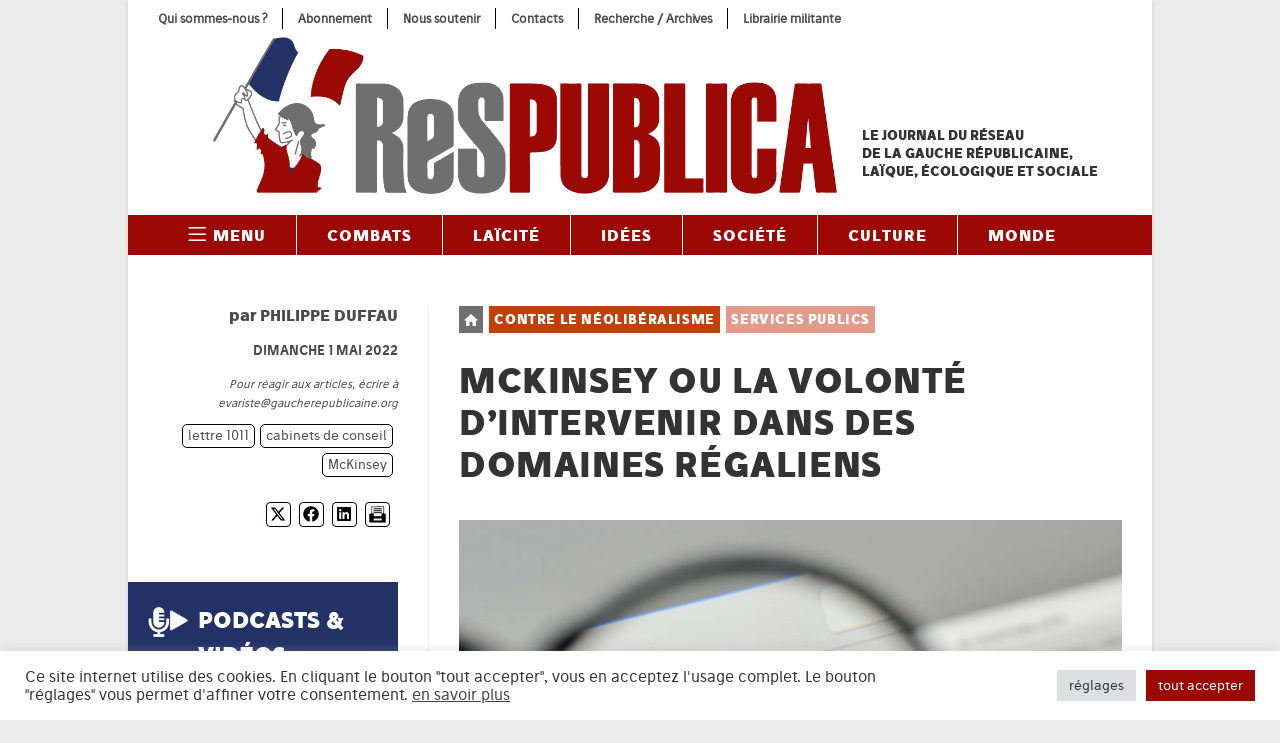

--- FILE ---
content_type: text/html; charset=UTF-8
request_url: https://www.gaucherepublicaine.org/respublica-combats/respublica-contre-le-neoliberalisme/mckinsey-ou-la-volonte-dintervenir-dans-des-domaines-regaliens/7431204
body_size: 42832
content:
<!DOCTYPE html>
<html class="html" lang="fr-FR">
<head>
	<meta charset="UTF-8">
	<link rel="profile" href="https://gmpg.org/xfn/11">

	<script>
(()=>{var e={};e.g=function(){if("object"==typeof globalThis)return globalThis;try{return this||new Function("return this")()}catch(e){if("object"==typeof window)return window}}(),function({ampUrl:n,isCustomizePreview:t,isAmpDevMode:r,noampQueryVarName:o,noampQueryVarValue:s,disabledStorageKey:i,mobileUserAgents:a,regexRegex:c}){if("undefined"==typeof sessionStorage)return;const d=new RegExp(c);if(!a.some((e=>{const n=e.match(d);return!(!n||!new RegExp(n[1],n[2]).test(navigator.userAgent))||navigator.userAgent.includes(e)})))return;e.g.addEventListener("DOMContentLoaded",(()=>{const e=document.getElementById("amp-mobile-version-switcher");if(!e)return;e.hidden=!1;const n=e.querySelector("a[href]");n&&n.addEventListener("click",(()=>{sessionStorage.removeItem(i)}))}));const g=r&&["paired-browsing-non-amp","paired-browsing-amp"].includes(window.name);if(sessionStorage.getItem(i)||t||g)return;const u=new URL(location.href),m=new URL(n);m.hash=u.hash,u.searchParams.has(o)&&s===u.searchParams.get(o)?sessionStorage.setItem(i,"1"):m.href!==u.href&&(window.stop(),location.replace(m.href))}({"ampUrl":"https:\/\/www.gaucherepublicaine.org\/respublica-combats\/respublica-contre-le-neoliberalisme\/mckinsey-ou-la-volonte-dintervenir-dans-des-domaines-regaliens\/7431204?amp=1","noampQueryVarName":"noamp","noampQueryVarValue":"mobile","disabledStorageKey":"amp_mobile_redirect_disabled","mobileUserAgents":["Mobile","Android","Silk\/","Kindle","BlackBerry","Opera Mini","Opera Mobi"],"regexRegex":"^\\\/((?:.|\\n)+)\\\/([i]*)$","isCustomizePreview":false,"isAmpDevMode":false})})();
</script>
<meta name='robots' content='index, follow, max-image-preview:large, max-snippet:-1, max-video-preview:-1' />
	<style>img:is([sizes="auto" i], [sizes^="auto," i]) { contain-intrinsic-size: 3000px 1500px }</style>
	<link rel="pingback" href="https://www.gaucherepublicaine.org/xmlrpc.php">
<meta name="viewport" content="width=device-width, initial-scale=1">
	<!-- This site is optimized with the Yoast SEO plugin v26.8 - https://yoast.com/product/yoast-seo-wordpress/ -->
	<title>McKinsey ou la volonté d’intervenir dans des domaines régaliens - ReSPUBLICA</title>
	<meta name="description" content="McKinsey, sur son site officiel ne se cache pas de vouloir « aider » les États à « relever » les défis dans des domaines aussi divers que la défense ou la sécurité publique dans le monde entier. Cette aide pourrait paraître d’autant plus alléchante pour les tenants du dogme de la baisse des dépenses publiques que McKinsey affirme être en mesure de proposer des stratégies idoines tout en réduisant les dépenses." />
	<link rel="canonical" href="https://www.gaucherepublicaine.org/respublica-combats/respublica-contre-le-neoliberalisme/mckinsey-ou-la-volonte-dintervenir-dans-des-domaines-regaliens/7431204" />
	<meta property="og:locale" content="fr_FR" />
	<meta property="og:type" content="article" />
	<meta property="og:title" content="McKinsey ou la volonté d’intervenir dans des domaines régaliens - ReSPUBLICA" />
	<meta property="og:description" content="McKinsey, sur son site officiel ne se cache pas de vouloir « aider » les États à « relever » les défis dans des domaines aussi divers que la défense ou la sécurité publique dans le monde entier. Cette aide pourrait paraître d’autant plus alléchante pour les tenants du dogme de la baisse des dépenses publiques que McKinsey affirme être en mesure de proposer des stratégies idoines tout en réduisant les dépenses." />
	<meta property="og:url" content="https://www.gaucherepublicaine.org/respublica-combats/respublica-contre-le-neoliberalisme/mckinsey-ou-la-volonte-dintervenir-dans-des-domaines-regaliens/7431204" />
	<meta property="og:site_name" content="ReSPUBLICA" />
	<meta property="article:publisher" content="https://www.facebook.com/Journal.ReSPUBLICA" />
	<meta property="article:published_time" content="2022-05-01T20:35:45+00:00" />
	<meta property="article:modified_time" content="2025-01-05T15:35:41+00:00" />
	<meta property="og:image" content="https://i0.wp.com/www.gaucherepublicaine.org/wp-content/uploads/2022/05/AdobeStock_386780423_Editorial_Use_Only-scaled.jpeg?fit=2560%2C2048&ssl=1" />
	<meta property="og:image:width" content="2560" />
	<meta property="og:image:height" content="2048" />
	<meta property="og:image:type" content="image/jpeg" />
	<meta name="author" content="Philippe Duffau" />
	<meta name="twitter:card" content="summary_large_image" />
	<meta name="twitter:creator" content="@Respu" />
	<meta name="twitter:site" content="@Respu" />
	<meta name="twitter:label1" content="Écrit par" />
	<meta name="twitter:data1" content="Webmestre" />
	<meta name="twitter:label2" content="Durée de lecture estimée" />
	<meta name="twitter:data2" content="13 minutes" />
	<meta name="twitter:label3" content="Written by" />
	<meta name="twitter:data3" content="Philippe Duffau" />
	<script type="application/ld+json" class="yoast-schema-graph">{"@context":"https://schema.org","@graph":[{"@type":"Article","@id":"https://www.gaucherepublicaine.org/respublica-combats/respublica-contre-le-neoliberalisme/mckinsey-ou-la-volonte-dintervenir-dans-des-domaines-regaliens/7431204#article","isPartOf":{"@id":"https://www.gaucherepublicaine.org/respublica-combats/respublica-contre-le-neoliberalisme/mckinsey-ou-la-volonte-dintervenir-dans-des-domaines-regaliens/7431204"},"author":[{"@id":"https://www.gaucherepublicaine.org/#/schema/person/image/f8d37c3169b45bbb69bfe73a3ce6d33b"}],"headline":"McKinsey ou la volonté d’intervenir dans des domaines régaliens","datePublished":"2022-05-01T20:35:45+00:00","dateModified":"2025-01-05T15:35:41+00:00","mainEntityOfPage":{"@id":"https://www.gaucherepublicaine.org/respublica-combats/respublica-contre-le-neoliberalisme/mckinsey-ou-la-volonte-dintervenir-dans-des-domaines-regaliens/7431204"},"wordCount":2816,"publisher":{"@id":"https://www.gaucherepublicaine.org/#organization"},"image":{"@id":"https://www.gaucherepublicaine.org/respublica-combats/respublica-contre-le-neoliberalisme/mckinsey-ou-la-volonte-dintervenir-dans-des-domaines-regaliens/7431204#primaryimage"},"thumbnailUrl":"https://i0.wp.com/www.gaucherepublicaine.org/wp-content/uploads/2022/05/AdobeStock_386780423_Editorial_Use_Only-scaled.jpeg?fit=2560%2C2048&ssl=1","keywords":["cabinets de conseil","lettre 1011","McKinsey"],"articleSection":["Contre le néolibéralisme","Services publics"],"inLanguage":"fr-FR"},{"@type":"WebPage","@id":"https://www.gaucherepublicaine.org/respublica-combats/respublica-contre-le-neoliberalisme/mckinsey-ou-la-volonte-dintervenir-dans-des-domaines-regaliens/7431204","url":"https://www.gaucherepublicaine.org/respublica-combats/respublica-contre-le-neoliberalisme/mckinsey-ou-la-volonte-dintervenir-dans-des-domaines-regaliens/7431204","name":"McKinsey ou la volonté d’intervenir dans des domaines régaliens - ReSPUBLICA","isPartOf":{"@id":"https://www.gaucherepublicaine.org/#website"},"primaryImageOfPage":{"@id":"https://www.gaucherepublicaine.org/respublica-combats/respublica-contre-le-neoliberalisme/mckinsey-ou-la-volonte-dintervenir-dans-des-domaines-regaliens/7431204#primaryimage"},"image":{"@id":"https://www.gaucherepublicaine.org/respublica-combats/respublica-contre-le-neoliberalisme/mckinsey-ou-la-volonte-dintervenir-dans-des-domaines-regaliens/7431204#primaryimage"},"thumbnailUrl":"https://i0.wp.com/www.gaucherepublicaine.org/wp-content/uploads/2022/05/AdobeStock_386780423_Editorial_Use_Only-scaled.jpeg?fit=2560%2C2048&ssl=1","datePublished":"2022-05-01T20:35:45+00:00","dateModified":"2025-01-05T15:35:41+00:00","description":"McKinsey, sur son site officiel ne se cache pas de vouloir « aider » les États à « relever » les défis dans des domaines aussi divers que la défense ou la sécurité publique dans le monde entier. Cette aide pourrait paraître d’autant plus alléchante pour les tenants du dogme de la baisse des dépenses publiques que McKinsey affirme être en mesure de proposer des stratégies idoines tout en réduisant les dépenses.","breadcrumb":{"@id":"https://www.gaucherepublicaine.org/respublica-combats/respublica-contre-le-neoliberalisme/mckinsey-ou-la-volonte-dintervenir-dans-des-domaines-regaliens/7431204#breadcrumb"},"inLanguage":"fr-FR","potentialAction":[{"@type":"ReadAction","target":["https://www.gaucherepublicaine.org/respublica-combats/respublica-contre-le-neoliberalisme/mckinsey-ou-la-volonte-dintervenir-dans-des-domaines-regaliens/7431204"]}]},{"@type":"ImageObject","inLanguage":"fr-FR","@id":"https://www.gaucherepublicaine.org/respublica-combats/respublica-contre-le-neoliberalisme/mckinsey-ou-la-volonte-dintervenir-dans-des-domaines-regaliens/7431204#primaryimage","url":"https://i0.wp.com/www.gaucherepublicaine.org/wp-content/uploads/2022/05/AdobeStock_386780423_Editorial_Use_Only-scaled.jpeg?fit=2560%2C2048&ssl=1","contentUrl":"https://i0.wp.com/www.gaucherepublicaine.org/wp-content/uploads/2022/05/AdobeStock_386780423_Editorial_Use_Only-scaled.jpeg?fit=2560%2C2048&ssl=1","width":2560,"height":2048,"caption":"Logo de McKinsey&Company sous une loupe"},{"@type":"BreadcrumbList","@id":"https://www.gaucherepublicaine.org/respublica-combats/respublica-contre-le-neoliberalisme/mckinsey-ou-la-volonte-dintervenir-dans-des-domaines-regaliens/7431204#breadcrumb","itemListElement":[{"@type":"ListItem","position":1,"name":"Accueil","item":"https://www.gaucherepublicaine.org/"},{"@type":"ListItem","position":2,"name":"Tous les articles","item":"https://www.gaucherepublicaine.org/tous-les-articles"},{"@type":"ListItem","position":3,"name":"McKinsey ou la volonté d’intervenir dans des domaines régaliens"}]},{"@type":"WebSite","@id":"https://www.gaucherepublicaine.org/#website","url":"https://www.gaucherepublicaine.org/","name":"ReSPUBLICA","description":"Le journal de la gauche républicaine, laïque, écologique et sociale","publisher":{"@id":"https://www.gaucherepublicaine.org/#organization"},"potentialAction":[{"@type":"SearchAction","target":{"@type":"EntryPoint","urlTemplate":"https://www.gaucherepublicaine.org/?s={search_term_string}"},"query-input":{"@type":"PropertyValueSpecification","valueRequired":true,"valueName":"search_term_string"}}],"inLanguage":"fr-FR"},{"@type":"Organization","@id":"https://www.gaucherepublicaine.org/#organization","name":"ReSPUBLICA","url":"https://www.gaucherepublicaine.org/","logo":{"@type":"ImageObject","inLanguage":"fr-FR","@id":"https://www.gaucherepublicaine.org/#/schema/logo/image/","url":"https://i0.wp.com/www.gaucherepublicaine.org/wp-content/uploads/2021/09/210531_respublica_logo_1173x296.png?fit=1173%2C296&ssl=1","contentUrl":"https://i0.wp.com/www.gaucherepublicaine.org/wp-content/uploads/2021/09/210531_respublica_logo_1173x296.png?fit=1173%2C296&ssl=1","width":1173,"height":296,"caption":"ReSPUBLICA"},"image":{"@id":"https://www.gaucherepublicaine.org/#/schema/logo/image/"},"sameAs":["https://www.facebook.com/Journal.ReSPUBLICA","https://x.com/Respu"]},{"@type":"Person","@id":"https://www.gaucherepublicaine.org/#/schema/person/image/f8d37c3169b45bbb69bfe73a3ce6d33b","name":"Philippe Duffau","url":"https://www.gaucherepublicaine.org/author/philippe-duffau"}]}</script>
	<!-- / Yoast SEO plugin. -->


<meta http-equiv="x-dns-prefetch-control" content="on">
<link href="https://app.ecwid.com" rel="preconnect" crossorigin />
<link href="https://ecomm.events" rel="preconnect" crossorigin />
<link href="https://d1q3axnfhmyveb.cloudfront.net" rel="preconnect" crossorigin />
<link href="https://dqzrr9k4bjpzk.cloudfront.net" rel="preconnect" crossorigin />
<link href="https://d1oxsl77a1kjht.cloudfront.net" rel="preconnect" crossorigin>
<link rel="prefetch" href="https://app.ecwid.com/script.js?1144249&data_platform=wporg&lang=fr" as="script"/>
<link rel="prerender" href="https://www.gaucherepublicaine.org/librairie"/>
<link rel='dns-prefetch' href='//stats.wp.com' />
<link rel='dns-prefetch' href='//v0.wordpress.com' />
<link rel='preconnect' href='//i0.wp.com' />
<link rel='preconnect' href='//c0.wp.com' />
<link rel="alternate" type="application/rss+xml" title="ReSPUBLICA &raquo; Flux" href="https://www.gaucherepublicaine.org/feed" />
<link rel="alternate" type="application/rss+xml" title="ReSPUBLICA &raquo; Flux des commentaires" href="https://www.gaucherepublicaine.org/comments/feed" />
<link rel="alternate" type="application/rss+xml" title="ReSPUBLICA &raquo; McKinsey ou la volonté d’intervenir dans des domaines régaliens Flux des commentaires" href="https://www.gaucherepublicaine.org/respublica-combats/respublica-contre-le-neoliberalisme/mckinsey-ou-la-volonte-dintervenir-dans-des-domaines-regaliens/7431204/feed" />
<link rel='stylesheet' id='mci-footnotes-jquery-tooltips-pagelayout-none-css' href='https://www.gaucherepublicaine.org/wp-content/plugins/footnotes/css/footnotes-jqttbrpl0.min.css?ver=2.7.3' media='all' />
<link rel='stylesheet' id='wp-block-library-css' href='https://c0.wp.com/c/6.8.3/wp-includes/css/dist/block-library/style.min.css' media='all' />
<style id='wp-block-library-theme-inline-css'>
.wp-block-audio :where(figcaption){color:#555;font-size:13px;text-align:center}.is-dark-theme .wp-block-audio :where(figcaption){color:#ffffffa6}.wp-block-audio{margin:0 0 1em}.wp-block-code{border:1px solid #ccc;border-radius:4px;font-family:Menlo,Consolas,monaco,monospace;padding:.8em 1em}.wp-block-embed :where(figcaption){color:#555;font-size:13px;text-align:center}.is-dark-theme .wp-block-embed :where(figcaption){color:#ffffffa6}.wp-block-embed{margin:0 0 1em}.blocks-gallery-caption{color:#555;font-size:13px;text-align:center}.is-dark-theme .blocks-gallery-caption{color:#ffffffa6}:root :where(.wp-block-image figcaption){color:#555;font-size:13px;text-align:center}.is-dark-theme :root :where(.wp-block-image figcaption){color:#ffffffa6}.wp-block-image{margin:0 0 1em}.wp-block-pullquote{border-bottom:4px solid;border-top:4px solid;color:currentColor;margin-bottom:1.75em}.wp-block-pullquote cite,.wp-block-pullquote footer,.wp-block-pullquote__citation{color:currentColor;font-size:.8125em;font-style:normal;text-transform:uppercase}.wp-block-quote{border-left:.25em solid;margin:0 0 1.75em;padding-left:1em}.wp-block-quote cite,.wp-block-quote footer{color:currentColor;font-size:.8125em;font-style:normal;position:relative}.wp-block-quote:where(.has-text-align-right){border-left:none;border-right:.25em solid;padding-left:0;padding-right:1em}.wp-block-quote:where(.has-text-align-center){border:none;padding-left:0}.wp-block-quote.is-large,.wp-block-quote.is-style-large,.wp-block-quote:where(.is-style-plain){border:none}.wp-block-search .wp-block-search__label{font-weight:700}.wp-block-search__button{border:1px solid #ccc;padding:.375em .625em}:where(.wp-block-group.has-background){padding:1.25em 2.375em}.wp-block-separator.has-css-opacity{opacity:.4}.wp-block-separator{border:none;border-bottom:2px solid;margin-left:auto;margin-right:auto}.wp-block-separator.has-alpha-channel-opacity{opacity:1}.wp-block-separator:not(.is-style-wide):not(.is-style-dots){width:100px}.wp-block-separator.has-background:not(.is-style-dots){border-bottom:none;height:1px}.wp-block-separator.has-background:not(.is-style-wide):not(.is-style-dots){height:2px}.wp-block-table{margin:0 0 1em}.wp-block-table td,.wp-block-table th{word-break:normal}.wp-block-table :where(figcaption){color:#555;font-size:13px;text-align:center}.is-dark-theme .wp-block-table :where(figcaption){color:#ffffffa6}.wp-block-video :where(figcaption){color:#555;font-size:13px;text-align:center}.is-dark-theme .wp-block-video :where(figcaption){color:#ffffffa6}.wp-block-video{margin:0 0 1em}:root :where(.wp-block-template-part.has-background){margin-bottom:0;margin-top:0;padding:1.25em 2.375em}
</style>
<style id='classic-theme-styles-inline-css'>
/*! This file is auto-generated */
.wp-block-button__link{color:#fff;background-color:#32373c;border-radius:9999px;box-shadow:none;text-decoration:none;padding:calc(.667em + 2px) calc(1.333em + 2px);font-size:1.125em}.wp-block-file__button{background:#32373c;color:#fff;text-decoration:none}
</style>
<style id='co-authors-plus-coauthors-style-inline-css'>
.wp-block-co-authors-plus-coauthors.is-layout-flow [class*=wp-block-co-authors-plus]{display:inline}

</style>
<style id='co-authors-plus-avatar-style-inline-css'>
.wp-block-co-authors-plus-avatar :where(img){height:auto;max-width:100%;vertical-align:bottom}.wp-block-co-authors-plus-coauthors.is-layout-flow .wp-block-co-authors-plus-avatar :where(img){vertical-align:middle}.wp-block-co-authors-plus-avatar:is(.alignleft,.alignright){display:table}.wp-block-co-authors-plus-avatar.aligncenter{display:table;margin-inline:auto}

</style>
<style id='co-authors-plus-image-style-inline-css'>
.wp-block-co-authors-plus-image{margin-bottom:0}.wp-block-co-authors-plus-image :where(img){height:auto;max-width:100%;vertical-align:bottom}.wp-block-co-authors-plus-coauthors.is-layout-flow .wp-block-co-authors-plus-image :where(img){vertical-align:middle}.wp-block-co-authors-plus-image:is(.alignfull,.alignwide) :where(img){width:100%}.wp-block-co-authors-plus-image:is(.alignleft,.alignright){display:table}.wp-block-co-authors-plus-image.aligncenter{display:table;margin-inline:auto}

</style>
<link rel='stylesheet' id='mediaelement-css' href='https://c0.wp.com/c/6.8.3/wp-includes/js/mediaelement/mediaelementplayer-legacy.min.css' media='all' />
<link rel='stylesheet' id='wp-mediaelement-css' href='https://c0.wp.com/c/6.8.3/wp-includes/js/mediaelement/wp-mediaelement.min.css' media='all' />
<style id='jetpack-sharing-buttons-style-inline-css'>
.jetpack-sharing-buttons__services-list{display:flex;flex-direction:row;flex-wrap:wrap;gap:0;list-style-type:none;margin:5px;padding:0}.jetpack-sharing-buttons__services-list.has-small-icon-size{font-size:12px}.jetpack-sharing-buttons__services-list.has-normal-icon-size{font-size:16px}.jetpack-sharing-buttons__services-list.has-large-icon-size{font-size:24px}.jetpack-sharing-buttons__services-list.has-huge-icon-size{font-size:36px}@media print{.jetpack-sharing-buttons__services-list{display:none!important}}.editor-styles-wrapper .wp-block-jetpack-sharing-buttons{gap:0;padding-inline-start:0}ul.jetpack-sharing-buttons__services-list.has-background{padding:1.25em 2.375em}
</style>
<style id='global-styles-inline-css'>
:root{--wp--preset--aspect-ratio--square: 1;--wp--preset--aspect-ratio--4-3: 4/3;--wp--preset--aspect-ratio--3-4: 3/4;--wp--preset--aspect-ratio--3-2: 3/2;--wp--preset--aspect-ratio--2-3: 2/3;--wp--preset--aspect-ratio--16-9: 16/9;--wp--preset--aspect-ratio--9-16: 9/16;--wp--preset--color--black: #000000;--wp--preset--color--cyan-bluish-gray: #abb8c3;--wp--preset--color--white: #ffffff;--wp--preset--color--pale-pink: #f78da7;--wp--preset--color--vivid-red: #cf2e2e;--wp--preset--color--luminous-vivid-orange: #ff6900;--wp--preset--color--luminous-vivid-amber: #fcb900;--wp--preset--color--light-green-cyan: #7bdcb5;--wp--preset--color--vivid-green-cyan: #00d084;--wp--preset--color--pale-cyan-blue: #8ed1fc;--wp--preset--color--vivid-cyan-blue: #0693e3;--wp--preset--color--vivid-purple: #9b51e0;--wp--preset--gradient--vivid-cyan-blue-to-vivid-purple: linear-gradient(135deg,rgba(6,147,227,1) 0%,rgb(155,81,224) 100%);--wp--preset--gradient--light-green-cyan-to-vivid-green-cyan: linear-gradient(135deg,rgb(122,220,180) 0%,rgb(0,208,130) 100%);--wp--preset--gradient--luminous-vivid-amber-to-luminous-vivid-orange: linear-gradient(135deg,rgba(252,185,0,1) 0%,rgba(255,105,0,1) 100%);--wp--preset--gradient--luminous-vivid-orange-to-vivid-red: linear-gradient(135deg,rgba(255,105,0,1) 0%,rgb(207,46,46) 100%);--wp--preset--gradient--very-light-gray-to-cyan-bluish-gray: linear-gradient(135deg,rgb(238,238,238) 0%,rgb(169,184,195) 100%);--wp--preset--gradient--cool-to-warm-spectrum: linear-gradient(135deg,rgb(74,234,220) 0%,rgb(151,120,209) 20%,rgb(207,42,186) 40%,rgb(238,44,130) 60%,rgb(251,105,98) 80%,rgb(254,248,76) 100%);--wp--preset--gradient--blush-light-purple: linear-gradient(135deg,rgb(255,206,236) 0%,rgb(152,150,240) 100%);--wp--preset--gradient--blush-bordeaux: linear-gradient(135deg,rgb(254,205,165) 0%,rgb(254,45,45) 50%,rgb(107,0,62) 100%);--wp--preset--gradient--luminous-dusk: linear-gradient(135deg,rgb(255,203,112) 0%,rgb(199,81,192) 50%,rgb(65,88,208) 100%);--wp--preset--gradient--pale-ocean: linear-gradient(135deg,rgb(255,245,203) 0%,rgb(182,227,212) 50%,rgb(51,167,181) 100%);--wp--preset--gradient--electric-grass: linear-gradient(135deg,rgb(202,248,128) 0%,rgb(113,206,126) 100%);--wp--preset--gradient--midnight: linear-gradient(135deg,rgb(2,3,129) 0%,rgb(40,116,252) 100%);--wp--preset--font-size--small: 13px;--wp--preset--font-size--medium: 20px;--wp--preset--font-size--large: 36px;--wp--preset--font-size--x-large: 42px;--wp--preset--spacing--20: 0.44rem;--wp--preset--spacing--30: 0.67rem;--wp--preset--spacing--40: 1rem;--wp--preset--spacing--50: 1.5rem;--wp--preset--spacing--60: 2.25rem;--wp--preset--spacing--70: 3.38rem;--wp--preset--spacing--80: 5.06rem;--wp--preset--shadow--natural: 6px 6px 9px rgba(0, 0, 0, 0.2);--wp--preset--shadow--deep: 12px 12px 50px rgba(0, 0, 0, 0.4);--wp--preset--shadow--sharp: 6px 6px 0px rgba(0, 0, 0, 0.2);--wp--preset--shadow--outlined: 6px 6px 0px -3px rgba(255, 255, 255, 1), 6px 6px rgba(0, 0, 0, 1);--wp--preset--shadow--crisp: 6px 6px 0px rgba(0, 0, 0, 1);}:where(.is-layout-flex){gap: 0.5em;}:where(.is-layout-grid){gap: 0.5em;}body .is-layout-flex{display: flex;}.is-layout-flex{flex-wrap: wrap;align-items: center;}.is-layout-flex > :is(*, div){margin: 0;}body .is-layout-grid{display: grid;}.is-layout-grid > :is(*, div){margin: 0;}:where(.wp-block-columns.is-layout-flex){gap: 2em;}:where(.wp-block-columns.is-layout-grid){gap: 2em;}:where(.wp-block-post-template.is-layout-flex){gap: 1.25em;}:where(.wp-block-post-template.is-layout-grid){gap: 1.25em;}.has-black-color{color: var(--wp--preset--color--black) !important;}.has-cyan-bluish-gray-color{color: var(--wp--preset--color--cyan-bluish-gray) !important;}.has-white-color{color: var(--wp--preset--color--white) !important;}.has-pale-pink-color{color: var(--wp--preset--color--pale-pink) !important;}.has-vivid-red-color{color: var(--wp--preset--color--vivid-red) !important;}.has-luminous-vivid-orange-color{color: var(--wp--preset--color--luminous-vivid-orange) !important;}.has-luminous-vivid-amber-color{color: var(--wp--preset--color--luminous-vivid-amber) !important;}.has-light-green-cyan-color{color: var(--wp--preset--color--light-green-cyan) !important;}.has-vivid-green-cyan-color{color: var(--wp--preset--color--vivid-green-cyan) !important;}.has-pale-cyan-blue-color{color: var(--wp--preset--color--pale-cyan-blue) !important;}.has-vivid-cyan-blue-color{color: var(--wp--preset--color--vivid-cyan-blue) !important;}.has-vivid-purple-color{color: var(--wp--preset--color--vivid-purple) !important;}.has-black-background-color{background-color: var(--wp--preset--color--black) !important;}.has-cyan-bluish-gray-background-color{background-color: var(--wp--preset--color--cyan-bluish-gray) !important;}.has-white-background-color{background-color: var(--wp--preset--color--white) !important;}.has-pale-pink-background-color{background-color: var(--wp--preset--color--pale-pink) !important;}.has-vivid-red-background-color{background-color: var(--wp--preset--color--vivid-red) !important;}.has-luminous-vivid-orange-background-color{background-color: var(--wp--preset--color--luminous-vivid-orange) !important;}.has-luminous-vivid-amber-background-color{background-color: var(--wp--preset--color--luminous-vivid-amber) !important;}.has-light-green-cyan-background-color{background-color: var(--wp--preset--color--light-green-cyan) !important;}.has-vivid-green-cyan-background-color{background-color: var(--wp--preset--color--vivid-green-cyan) !important;}.has-pale-cyan-blue-background-color{background-color: var(--wp--preset--color--pale-cyan-blue) !important;}.has-vivid-cyan-blue-background-color{background-color: var(--wp--preset--color--vivid-cyan-blue) !important;}.has-vivid-purple-background-color{background-color: var(--wp--preset--color--vivid-purple) !important;}.has-black-border-color{border-color: var(--wp--preset--color--black) !important;}.has-cyan-bluish-gray-border-color{border-color: var(--wp--preset--color--cyan-bluish-gray) !important;}.has-white-border-color{border-color: var(--wp--preset--color--white) !important;}.has-pale-pink-border-color{border-color: var(--wp--preset--color--pale-pink) !important;}.has-vivid-red-border-color{border-color: var(--wp--preset--color--vivid-red) !important;}.has-luminous-vivid-orange-border-color{border-color: var(--wp--preset--color--luminous-vivid-orange) !important;}.has-luminous-vivid-amber-border-color{border-color: var(--wp--preset--color--luminous-vivid-amber) !important;}.has-light-green-cyan-border-color{border-color: var(--wp--preset--color--light-green-cyan) !important;}.has-vivid-green-cyan-border-color{border-color: var(--wp--preset--color--vivid-green-cyan) !important;}.has-pale-cyan-blue-border-color{border-color: var(--wp--preset--color--pale-cyan-blue) !important;}.has-vivid-cyan-blue-border-color{border-color: var(--wp--preset--color--vivid-cyan-blue) !important;}.has-vivid-purple-border-color{border-color: var(--wp--preset--color--vivid-purple) !important;}.has-vivid-cyan-blue-to-vivid-purple-gradient-background{background: var(--wp--preset--gradient--vivid-cyan-blue-to-vivid-purple) !important;}.has-light-green-cyan-to-vivid-green-cyan-gradient-background{background: var(--wp--preset--gradient--light-green-cyan-to-vivid-green-cyan) !important;}.has-luminous-vivid-amber-to-luminous-vivid-orange-gradient-background{background: var(--wp--preset--gradient--luminous-vivid-amber-to-luminous-vivid-orange) !important;}.has-luminous-vivid-orange-to-vivid-red-gradient-background{background: var(--wp--preset--gradient--luminous-vivid-orange-to-vivid-red) !important;}.has-very-light-gray-to-cyan-bluish-gray-gradient-background{background: var(--wp--preset--gradient--very-light-gray-to-cyan-bluish-gray) !important;}.has-cool-to-warm-spectrum-gradient-background{background: var(--wp--preset--gradient--cool-to-warm-spectrum) !important;}.has-blush-light-purple-gradient-background{background: var(--wp--preset--gradient--blush-light-purple) !important;}.has-blush-bordeaux-gradient-background{background: var(--wp--preset--gradient--blush-bordeaux) !important;}.has-luminous-dusk-gradient-background{background: var(--wp--preset--gradient--luminous-dusk) !important;}.has-pale-ocean-gradient-background{background: var(--wp--preset--gradient--pale-ocean) !important;}.has-electric-grass-gradient-background{background: var(--wp--preset--gradient--electric-grass) !important;}.has-midnight-gradient-background{background: var(--wp--preset--gradient--midnight) !important;}.has-small-font-size{font-size: var(--wp--preset--font-size--small) !important;}.has-medium-font-size{font-size: var(--wp--preset--font-size--medium) !important;}.has-large-font-size{font-size: var(--wp--preset--font-size--large) !important;}.has-x-large-font-size{font-size: var(--wp--preset--font-size--x-large) !important;}
:where(.wp-block-post-template.is-layout-flex){gap: 1.25em;}:where(.wp-block-post-template.is-layout-grid){gap: 1.25em;}
:where(.wp-block-columns.is-layout-flex){gap: 2em;}:where(.wp-block-columns.is-layout-grid){gap: 2em;}
:root :where(.wp-block-pullquote){font-size: 1.5em;line-height: 1.6;}
</style>
<link rel='stylesheet' id='contact-form-7-css' href='https://www.gaucherepublicaine.org/wp-content/plugins/contact-form-7/includes/css/styles.css?ver=6.1.4' media='all' />
<link rel='stylesheet' id='cookie-law-info-css' href='https://www.gaucherepublicaine.org/wp-content/plugins/cookie-law-info/legacy/public/css/cookie-law-info-public.css?ver=3.3.9.1' media='all' />
<link rel='stylesheet' id='cookie-law-info-gdpr-css' href='https://www.gaucherepublicaine.org/wp-content/plugins/cookie-law-info/legacy/public/css/cookie-law-info-gdpr.css?ver=3.3.9.1' media='all' />
<link rel='stylesheet' id='ecwid-css-css' href='https://www.gaucherepublicaine.org/wp-content/plugins/ecwid-shopping-cart/css/frontend.css?ver=7.0.5' media='all' />
<link rel='stylesheet' id='gn-frontend-gnfollow-style-css' href='https://www.gaucherepublicaine.org/wp-content/plugins/gn-publisher/assets/css/gn-frontend-gnfollow.min.css?ver=1.5.26' media='all' />
<style id='wpxpo-global-style-inline-css'>
:root { --preset-color1: #037fff --preset-color2: #026fe0 --preset-color3: #071323 --preset-color4: #132133 --preset-color5: #34495e --preset-color6: #787676 --preset-color7: #f0f2f3 --preset-color8: #f8f9fa --preset-color9: #ffffff }
</style>
<style id='ultp-preset-colors-style-inline-css'>
:root { --postx_preset_Base_1_color: #ffffff; --postx_preset_Base_2_color: #f7f4ed; --postx_preset_Base_3_color: rgba(201,59,43,1); --postx_preset_Primary_color: rgba(201,59,43,1); --postx_preset_Secondary_color: rgba(201,59,43,1); --postx_preset_Tertiary_color: #3B3118; --postx_preset_Contrast_3_color: #6F6C53; --postx_preset_Contrast_2_color: #483d1f; --postx_preset_Contrast_1_color: #29230f; --postx_preset_Over_Primary_color: #ffffff;  }
</style>
<style id='ultp-preset-gradient-style-inline-css'>
:root { --postx_preset_Primary_to_Secondary_to_Right_gradient: linear-gradient(90deg, var(--postx_preset_Primary_color) 0%, var(--postx_preset_Secondary_color) 100%); --postx_preset_Primary_to_Secondary_to_Bottom_gradient: linear-gradient(180deg, var(--postx_preset_Primary_color) 0%, var(--postx_preset_Secondary_color) 100%); --postx_preset_Secondary_to_Primary_to_Right_gradient: linear-gradient(90deg, var(--postx_preset_Secondary_color) 0%, var(--postx_preset_Primary_color) 100%); --postx_preset_Secondary_to_Primary_to_Bottom_gradient: linear-gradient(180deg, var(--postx_preset_Secondary_color) 0%, var(--postx_preset_Primary_color) 100%); --postx_preset_Cold_Evening_gradient: linear-gradient(0deg, rgb(12, 52, 131) 0%, rgb(162, 182, 223) 100%, rgb(107, 140, 206) 100%, rgb(162, 182, 223) 100%); --postx_preset_Purple_Division_gradient: linear-gradient(0deg, rgb(112, 40, 228) 0%, rgb(229, 178, 202) 100%); --postx_preset_Over_Sun_gradient: linear-gradient(60deg, rgb(171, 236, 214) 0%, rgb(251, 237, 150) 100%); --postx_preset_Morning_Salad_gradient: linear-gradient(-255deg, rgb(183, 248, 219) 0%, rgb(80, 167, 194) 100%); --postx_preset_Fabled_Sunset_gradient: linear-gradient(-270deg, rgb(35, 21, 87) 0%, rgb(68, 16, 122) 29%, rgb(255, 19, 97) 67%, rgb(255, 248, 0) 100%);  }
</style>
<style id='ultp-preset-typo-style-inline-css'>
@import url('https://fonts.googleapis.com/css?family=Roboto+Slab:100,200,300,400,500,600,700,800,900'); @import url('https://fonts.googleapis.com/css?family=Roboto:100,100i,300,300i,400,400i,500,500i,700,700i,900,900i'); :root { --postx_preset_Heading_typo_font_family: Roboto Slab; --postx_preset_Heading_typo_font_family_type: serif; --postx_preset_Heading_typo_font_weight: 600; --postx_preset_Heading_typo_text_transform: capitalize; --postx_preset_Body_and_Others_typo_font_family: Roboto; --postx_preset_Body_and_Others_typo_font_family_type: sans-serif; --postx_preset_Body_and_Others_typo_font_weight: 400; --postx_preset_Body_and_Others_typo_text_transform: lowercase; --postx_preset_body_typo_font_size_lg: 16px; --postx_preset_paragraph_1_typo_font_size_lg: 12px; --postx_preset_paragraph_2_typo_font_size_lg: 12px; --postx_preset_paragraph_3_typo_font_size_lg: 12px; --postx_preset_heading_h1_typo_font_size_lg: 42px; --postx_preset_heading_h2_typo_font_size_lg: 36px; --postx_preset_heading_h3_typo_font_size_lg: 30px; --postx_preset_heading_h4_typo_font_size_lg: 24px; --postx_preset_heading_h5_typo_font_size_lg: 20px; --postx_preset_heading_h6_typo_font_size_lg: 16px; }
</style>
<link rel='stylesheet' id='oceanwp-style-css' href='https://www.gaucherepublicaine.org/wp-content/themes/oceanwp/assets/css/style.min.css?ver=1.0' media='all' />
<link rel='stylesheet' id='child-style-css' href='https://www.gaucherepublicaine.org/wp-content/themes/respublica/style.css?ver=9b759e138f0d413864736c72ec4ef94e' media='all' />
<link rel='stylesheet' id='font-awesome-css' href='https://www.gaucherepublicaine.org/wp-content/themes/oceanwp/assets/fonts/fontawesome/css/all.min.css?ver=6.7.2' media='all' />
<link rel='stylesheet' id='simple-line-icons-css' href='https://www.gaucherepublicaine.org/wp-content/themes/oceanwp/assets/css/third/simple-line-icons.min.css?ver=2.4.0' media='all' />
<link rel='stylesheet' id='wp_mailjet_form_builder_widget-widget-front-styles-css' href='https://www.gaucherepublicaine.org/wp-content/plugins/mailjet-for-wordpress/src/widgetformbuilder/css/front-widget.css?ver=6.1.3' media='all' />
<link rel='stylesheet' id='ics-calendar-css' href='https://www.gaucherepublicaine.org/wp-content/plugins/ics-calendar/assets/style.min.css?ver=12.0.3' media='all' />
<link rel='stylesheet' id='categories-colors-css' href='https://www.gaucherepublicaine.org/wp-content/themes/respublica/css/respu_categories_colors.css' media='all' />
<link rel='stylesheet' id='oe-widgets-style-css' href='https://www.gaucherepublicaine.org/wp-content/plugins/ocean-extra/assets/css/widgets.css?ver=9b759e138f0d413864736c72ec4ef94e' media='all' />
<link rel='stylesheet' id='oss-social-share-style-css' href='https://www.gaucherepublicaine.org/wp-content/plugins/ocean-social-sharing/assets/css/style.min.css?ver=9b759e138f0d413864736c72ec4ef94e' media='all' />
<script src="https://c0.wp.com/c/6.8.3/wp-includes/js/jquery/jquery.min.js" id="jquery-core-js"></script>
<script src="https://c0.wp.com/c/6.8.3/wp-includes/js/jquery/jquery-migrate.min.js" id="jquery-migrate-js"></script>
<script src="https://www.gaucherepublicaine.org/wp-content/plugins/footnotes/js/jquery.tools.min.js?ver=1.2.7.redacted.2" id="mci-footnotes-jquery-tools-js"></script>
<script id="cookie-law-info-js-extra">
var Cli_Data = {"nn_cookie_ids":[],"cookielist":[],"non_necessary_cookies":[],"ccpaEnabled":"","ccpaRegionBased":"","ccpaBarEnabled":"","strictlyEnabled":["necessary","obligatoire"],"ccpaType":"gdpr","js_blocking":"1","custom_integration":"","triggerDomRefresh":"","secure_cookies":""};
var cli_cookiebar_settings = {"animate_speed_hide":"500","animate_speed_show":"500","background":"#FFF","border":"#b1a6a6c2","border_on":"","button_1_button_colour":"#9c0904","button_1_button_hover":"#7d0703","button_1_link_colour":"#fff","button_1_as_button":"1","button_1_new_win":"","button_2_button_colour":"#333","button_2_button_hover":"#292929","button_2_link_colour":"#444","button_2_as_button":"","button_2_hidebar":"","button_3_button_colour":"#dedfe0","button_3_button_hover":"#b2b2b3","button_3_link_colour":"#333333","button_3_as_button":"1","button_3_new_win":"","button_4_button_colour":"#dedfe0","button_4_button_hover":"#b2b2b3","button_4_link_colour":"#333333","button_4_as_button":"1","button_7_button_colour":"#9c0904","button_7_button_hover":"#7d0703","button_7_link_colour":"#fff","button_7_as_button":"1","button_7_new_win":"","font_family":"inherit","header_fix":"","notify_animate_hide":"1","notify_animate_show":"","notify_div_id":"#cookie-law-info-bar","notify_position_horizontal":"right","notify_position_vertical":"bottom","scroll_close":"","scroll_close_reload":"","accept_close_reload":"","reject_close_reload":"","showagain_tab":"","showagain_background":"#fff","showagain_border":"#000","showagain_div_id":"#cookie-law-info-again","showagain_x_position":"100px","text":"#333333","show_once_yn":"","show_once":"10000","logging_on":"","as_popup":"","popup_overlay":"1","bar_heading_text":"","cookie_bar_as":"banner","popup_showagain_position":"bottom-right","widget_position":"left"};
var log_object = {"ajax_url":"https:\/\/www.gaucherepublicaine.org\/wp-admin\/admin-ajax.php"};
</script>
<script src="https://www.gaucherepublicaine.org/wp-content/plugins/cookie-law-info/legacy/public/js/cookie-law-info-public.js?ver=3.3.9.1" id="cookie-law-info-js"></script>
<link rel="https://api.w.org/" href="https://www.gaucherepublicaine.org/wp-json/" /><link rel="alternate" title="JSON" type="application/json" href="https://www.gaucherepublicaine.org/wp-json/wp/v2/posts/7431204" /><link rel="EditURI" type="application/rsd+xml" title="RSD" href="https://www.gaucherepublicaine.org/xmlrpc.php?rsd" />
<link rel="alternate" title="oEmbed (JSON)" type="application/json+oembed" href="https://www.gaucherepublicaine.org/wp-json/oembed/1.0/embed?url=https%3A%2F%2Fwww.gaucherepublicaine.org%2Frespublica-combats%2Frespublica-contre-le-neoliberalisme%2Fmckinsey-ou-la-volonte-dintervenir-dans-des-domaines-regaliens%2F7431204" />
<link rel="alternate" title="oEmbed (XML)" type="text/xml+oembed" href="https://www.gaucherepublicaine.org/wp-json/oembed/1.0/embed?url=https%3A%2F%2Fwww.gaucherepublicaine.org%2Frespublica-combats%2Frespublica-contre-le-neoliberalisme%2Fmckinsey-ou-la-volonte-dintervenir-dans-des-domaines-regaliens%2F7431204&#038;format=xml" />
<!-- start Simple Custom CSS and JS -->
<style>
.search #content .blog-entry-category a {
  padding: 5px;
  text-transform: uppercase;
  background: #c43e08;
  font-family: 'stilu bold', sans-serif;
  font-size: 13px;
  margin-right: .5em;
  line-height: 225%;
  color: #fff;
  white-space: nowrap;
}
.search #content .search-entry-header .blog-entry-date {
  float: none;
  display: block;
  font-family: 'stilu bold', sans-serif;
  color:  #4a4a4a;
  margin-left: 0px;
  padding: 5px 0;
}
.search #content .search-entry-header .blog-entry-date i {
  margin: 0 5px 0 10px;
}
.search #content .search-entry-header .blog-entry-date i:first-of-type {
  margin-left: 0;
}</style>
<!-- end Simple Custom CSS and JS -->
<!-- start Simple Custom CSS and JS -->
<style>
/*---------------------------------
	GENERAL
---------------------------------*/
body {
}
p,
ul li {
  line-height: 175%;
}
.notice-error {
  font-style: italic;
}
a:focus {
	outline: 0 !important;
}

/*---------------------------------
	HEADER
---------------------------------*/
#top-bar-wrap {
  border: 0;
}
#top-bar-content {
  width: 100%;
  font-size: 16px;
  font-weight: 600;
}
.top-bar-menu li {
  border-right: 1px solid #000;
  padding-right: 15px;
}
.top-bar-menu li:last-child {
  border-right: 0;
}
.megamenu {
  font-family: 'stilu', sans-serif;
}
.megamenu .menu-item a.sf-with-ul {
  text-transform: uppercase;
}
.dropdown-menu ul li.menu-item {
  border: 0;
}
.top-header-wrap {
  padding: 0 !important;
}
#site-logo {
  margin:  0 0 1em 0;
}
#site-logo-inner {
  width: 72%;
  float: left;
  padding-left: 55px;
  padding-right: 15px;
}
#site-description {
  width: 27%;
  float: right;
}
#site-description h1,
#site-description h2 {
    font-weight: 700;
    font-size: 13px;
    text-align: left;
    padding-top: 90px;
}
#site-header.medium-header {
  text-align: left;
}
#site-navigation > .main-menu > li.menu-item > a {
  border-right: 1px solid #fff;
  padding: 0 2em !important;
}
#site-navigation > .main-menu > li.menu-item:last-child > a {
  border-right: 0;
}
header.page-header .page-header-title {
  text-align: center;
}
.search .page-subheading {
  text-align: center;
}
@media only screen and (max-width: 959px) {
  body.default-breakpoint #top-bar-nav {
      display: block;
      font-size: 12px;
  }
  #site-logo-inner {
    width: 100%;
    float: left;
    padding: 0;
  }
  #site-description {
    width: 100%;
    float: right;
  }
  #site-description h1,
  #site-description h2 {
      font-weight: 700;
      font-size: 13px;
   	  text-align: center;
      padding-top: 15px;
  }
}
@media only screen and (max-width: 459px) {
  #site-description h1 br:first-of-type,
  #site-description h2 br:first-of-type {
    display: none;
  }
}

/*----------------------------------
	CONTENT
----------------------------------*/
header.page-header .site-breadcrumbs {
  display: none;
  position: relative;
  clear: both;
  margin-top: 1em;
  max-width: 100%;
  right: 0;
  top: 0;
}
header.page-header .page-subheading {
  text-align: center;
}
header.page-header .site-breadcrumbs ol li.trail-end {
  display: none;
}
.single #main .page-header {
  display: none;
}
.meta-author,
.meta-date {
  text-transform: uppercase;
  font-family: 'stilu bold', sans-serif;
}
.home #content p {
  font-size: 16px;
  line-height: 150%;
}    
.home #content #edito h3.ultp-block-title a {
	font-size: 32px !important;
	line-height: 38px !important;
}
.home #content .wp-block-columns:first-of-type .wp-block-column:first-of-type {
  min-width: 60%;
}
.home #content .wp-block-columns:not:first-of-type .ultp-block-item {
  margin-bottom: 15px;
}
.home #content .ultp-block-item:first-of-type .ultp-block-excerpt {
    text-align: justify;
}
.home #content .ultp-block-item a {
  text-decoration: none;
}
.home #content .ultp-block-readmore a:hover {
  color: #9C0904;
}
.home #content .ultp-block-readmore a:hover svg {
  fill: #9C0904;
}
.home #content .ultp-block-item h3 {
  font-family: 'stilu bold', sans-serif;
}
.home #content .ultp-block-item h3 a {
  color: #333333;
}
.home #content .ultp-block-item .ultp-block-image {
  max-height: 200px;
  margin-bottom: 0;
}
.home #content .ultp-block-item .ultp-block-meta {
  margin-top: 0;
}
.home #content .ultp-block-item .ultp-block-title {
  padding-top: 0;
}
.home #content .wp-block-columns:first-of-type .wp-block-column:first-of-type .ultp-block-item:first-of-type {
  padding-bottom: 1em;
}
.home #content .wp-block-columns:first-of-type .wp-block-column:first-of-type .ultp-block-item:first-of-type .ultp-block-title {
  padding-top: 1em;
}
.home #content .ultp-block-item .ultp-block-title a,
.home #content .ultp-block-item .ultp-block-meta {
  text-transform: uppercase !important;
  font-weight: bold;
}
.home #content .ultp-block-item .ultp-block-title a:hover {
  color: #9c0904 !important;
}
.home #content .ultp-block-item .ultp-block-meta span {
  padding-left: 0;
}
.home #content .ultp-block-item .ultp-block-meta span,
.home #content .ultp-block-item .ultp-block-meta span a {
  color: #333333;
}
.home #content  .ultp-block-item .ultp-block-meta .ultp-block-author a {
  text-transform: uppercase;
  font-family: 'stilu bold', sans-serif;
}
.home #content  .ultp-block-item .ultp-block-meta .ultp-block-author a:after {
  width: 5px;
}
.home #content  .ultp-block-item .ultp-block-meta .ultp-block-date {
  text-transform: uppercase;
  font-family: 'stilu bold', sans-serif;
}
.home #content  .ultp-block-item .ultp-block-meta .ultp-block-date:after {
  display: none;
}
.home #content  .ultp-block-item .ultp-block-meta .ultp-block-excerpt {
  color: #333333;
}
.home #content .wp-block-ultimate-post-post-list-3 .ultp-block-content-wrap {
  background-color: #ffffff;
}
.home #content .ultp-block-item .ultp-category-in {
  line-height: 35px;
  margin-left: 0px;
  font-family: 'stilu bold', sans-serif;
}
.home #content .wp-block-columns .wp-block-column:first-of-type .ultp-block-item:first-of-type .ultp-block-image {
  max-height: none;
}
.home #content .wp-block-columns .wp-block-column:first-of-type .ultp-block-item:first-of-type .ultp-block-image .ultp-category-in {
  margin-left: 30px;
}
.home #content .ultp-heading-filter .ultp-heading-inner:before {
  background: #c43e08;
  height: 5px;
  position: absolute;
  left: 8%;
  top: 70%;
  height: 5px;
  content: "";
  width: 92%;
}
.home #content .ultp-heading-filter h2.ultp-heading-inner a {
    background: none !important;
}
.home #content .ultp-heading-filter h2.ultp-heading-inner span {
  background: #c43e08;
  color: #fff;
  padding: 10px;
  margin-left: 30px;
  z-index: 999;
}
.home #content .ultp-block-item .ultp-category-in a,
.blog #content .blog-entry-category a {
  padding: 5px;
  text-transform: uppercase;
  background: #c43e08;
  font-weight: bold;
  font-size: 13px;
  margin-right: .5em;
  line-height: 225%;
  color: #fff;
  white-space: nowrap;
}
.home #content .ultp-block-item .ultp-category-in a:hover {
  text-decoration: none;
  background: #6F6F6F
}
.home #content .ultp-block-wrapper:first-of-type  .ultp-block-item:first-of-type .ultp-block-image {
  max-height: 450px;
}
.home #content.wp-block-columns .wp-block-column:first-of-type  .ultp-block-item:first-of-type .ultp-block-content {
  margin-left: 30px;
}
.home #content .ultp-block-wrapper .ultp-heading-filter {
  width: 106%;
  margin-left: -30px;
}
.blog #content .blog-entry-date {
  margin-top: 1em;
  width: 100%;
}
.blog #content .blog-entry-date i {
  margin: 0 5px 0 10px;
}
.blog #content .blog-entry-date i:first-of-type {
  margin-left: 0;
}
#content blockquote.wp-block-quote:before {
  content:url(https://www.gaucherepublicaine.org/wp-content/themes/respublica/images/blockquote_guillemets_02.png) ;
  width: 60px;
  height: auto;
  position:relative; 
  left: -89%;
  top: -25px;
}
#content blockquote.wp-block-quote {
  background: #f7f7f7;
  padding: 1em 2em 1em 2em;
  border: 0px;
  color: #4a4a4a;
  font-style: italic;
  text-align: right;
  width: 100%;
  float: right;
  margin: 1em 0 1em 0;
}
#content blockquote.wp-block-quote p {
  margin-top: -20px;
  font-size: 15px;
}
#content .wp-block-pullquote {
  border: 0;
  padding: 0;
  max-width: none !important;
  float: none !important;
}
#content .wp-block-pullquote.alignleft blockquote {
  float: left;
  margin-left: 0;
  margin-right:  30px;
}
#content .wp-block-pullquote.alignright blockquote {
  float: right;
  margin-left: 30px;
  margin-right:  0;
}
#content .wp-block-pullquote blockquote {
  background: #ECECEC;
  border: 0;
  color: #C43E08;
  padding: 1em 2em 1em 2em;
  border: 0px;
  font-style: normal;
  font-weight: bold;
  text-align: right;
  width: 65%;
  float: right;
  margin: 1em 0 1em 2em;
}
#content .wp-block-pullquote blockquote p {
  margin-top: 15px;
  font-size: 18px;
}
#content .meta {
  border: 0;
}
#content .meta li:after {
  content: '';
}
.archive .footnotes_reference_container {
  display: none;
}
.archive #blog-entries .blog-entry.has-post-thumbnail .thumbnail {
  width: 35%;
}  
.archive #blog-entries .blog-entry.has-post-thumbnail .blog-entry-content {
  width: 65%;
  padding-top: 0;
}
.archive #content .blog-entry-category {
  color: #fff;
}
.archive #content .blog-entry-category .blog-entry-date {
  float: none;
  display: block;
  font-family: 'stilu bold', sans-serif;
  color:  #4a4a4a;
  margin-left: 0px;
  padding: 5px 0;
}
.archive #content .blog-entry-category .blog-entry-date i {
  margin: 0 5px 0 10px;
}
.archive #content .blog-entry-category .blog-entry-date i:first-of-type {
  margin-left: 0;
}
.archive #blog-entries .blog-entry .blog-entry-bottom {
  display: none;
}
.archive #content .blog-entry-category a,
#content .meta .meta-cat a {
  padding: 5px;
  text-transform: uppercase;
  background: #c43e08;
  font-family: 'stilu bold', sans-serif;
  font-size: 13px;
  margin-right: .5em;
  line-height: 225%;
  color: #fff;
  white-space: nowrap;
}
.archive #content .blog-entry-category a {
  /* margin-right: 0em;*/
}
#content .meta .meta-cat {
  width: 100%;
}
#content .meta .meta-cat a:first-of-type {
  background: #6F6F6F;
}
.archive #content .meta .meta-cat a:first-of-type {
  display: none;
}
#content .meta .meta-cat a:hover {
  background: #6F6F6F;
}
#content .meta .meta-cat .owp-sep {
  display: none;
}
.entry-header h2, 
.entry-header h3, 
.entry-header h4, 
.entry-header h5, 
.entry-header h6 {
  border: 0 !important;
}
.archive #blog-entries .blog-entry.post .blog-entry-header .entry-title {
  font-size: 22px;
  line-height: 30px;
}
.archive #blog-entries .blog-entry.post .blog-entry-header .entry-subtitle {
  line-height: 150%;
  padding-top: 5px;
}
.single #content .meta {
  padding-bottom: 0;
}
.single .entry-header h2.single-post-title {
  line-height: 42px;
}
.single .entry-header h2.single-post-title .entry-subtitle {
  line-height: 150%;
  padding-top: 10px;
}
.single h3.respu_post_subtitle {
  font-family: 'stilu bold', sans-serif;
  letter-spacing: 0.6px
}
.single #content article .respu_post_editorial_heading {
  margin: 2em 0em;
  padding-top: 1em;
  padding-bottom: 1em;
  background: #fff;
  border-top: 3px solid #9C0904;
  border-bottom: 3px solid #9C0904;
  color: #9C0904;
  text-align: justify;
}
.single #content article .respu_post_editorial_heading p {
  margin-bottom: 0;
}
.single #content article .respu_post_editorial_heading a {
  text-decoration: underline;
  color: #9C0904;
}
.single #content .entry-content h2, 
.single #content .entry-content h3, 
.single #content .entry-content h4, 
.single #content .entry-content h5, 
.single #content .entry-content h6 {
  color: #c43e08;
  text-transform: none;
}
.single #content .entry-content {
  font-size: 15px;
}
.single #content .entry-content > p:first-of-type:first-letter {
  text-indent: 0;
  font-size : 90px;
  color : #c43e08;
  padding: 0 10px 0 0;
  margin: 0 0 0 0;
  line-height: 75%;
  float: left;
}
.single #content .entry-content p {
  text-align: justify;
}
.footnotes_reference_container,
.footnote_tooltip {
  background: #ececec;
  padding: 0 15px 5px 15px;
}
.footnote_tooltip_continue {
  display: block;
  margin-top: 5px;
  font-style: normal;
  color: #C43E08;
}
.footnote_tooltip_continue:hover {
  color: #000;
}
.search_target_type {
  column-count: 3;
}
.search_target_type a {
  text-decoration: none !important;
}
.search_target_type a:hover {
  color: #9C0904;
}
.search_target_type_date {
  column-count: 5;
}
.search_target_type_lettre {
  column-count: 8;
}
#content .entry-share {
  display: none;
}
#content .entry-share .oss-social-share li a {
  border-radius: 4px;
  width: 25px;
  height: 25px;
  padding: 5px 8px !important;
}
#content .entry-share .oss-social-share li a .oss-icon {
  fill: #000;
}
#content .entry-share .oss-social-share li.print,
#content .entry-share .oss-social-share li.clipboard {
  text-align: center;
}
#content .entry-share .oss-social-share li.print a:hover,
#content .entry-share .oss-social-share li.clipboard a:hover {
  cursor: pointer;
  border: 1px solid #000;
}
#content .entry-share .oss-social-share li.print img,
#content .entry-share .oss-social-share li.clipboard img {
  min-width: 15px;
}
.page section#comments {
  display: none;
}
#content .wpcf7 {
	width: 50%;
}
#content .wpcf7-form input[type=email]::placeholder {
  color: #A0A0A0 !important;
  text-align: center;
  font-style: italic;
}
#content .wpcf7-form input[type=email] {
  color: #000000;
  text-align: center;
}
#content .wpcf7-form .wpcf7-form-control-wrap {
	display: inline-block;
	margin-bottom: 5px;
}
#content .wpcf7-form .wpcf7-submit {
	width: 100%;
	border-radius: 3px;
	margin: 0;
}
#content .wpcf7-form .wpcf7-response-output {
	padding: 1em;
	margin: 0;
	border-radius: 3px;
}
.search-results article .thumbnail img {
  border-radius: 0;
  -webkit-box-shadow: 0;
  -moz-box-shadow: 0;
  box-shadow: 0;
}
.search-results article .search-entry-readmore {
  display: none;
}
.su-note {
  border: 0;
}
.su-note .su-note-inner {
  border: 0;
  text-align: center;
  font-size: 18px;
  padding: 1em;
}
.su-note .su-note-inner a {
  color: inherit;
  padding-left: 1em;
  text-decoration: underline !important;
}
.home .su-note {
  margin: 30px -30px;
}
@media only screen and (max-width: 959px) {
  .oceanwp-mobile-menu-icon {
    width: 100%;
  }
  .home #content .wp-block-columns .wp-block-column {
    min-width: 100% !important;
/*    margin: 0 0 30px 0;*/
  }
  .home #content .wp-block-columns .wp-block-column:first-of-type .ultp-block-item:first-of-type .ultp-block-content-wrap .ultp-block-content,
  .home #content .wp-block-columns .wp-block-column:first-of-type .ultp-block-item:first-of-type .ultp-block-content-wrap {
    margin-left: 0;
  }
  .home #content .wp-block-columns .wp-block-column:first-of-type .ultp-block-item .ultp-block-content-wrap .ultp-block-image,
  .home #content .wp-block-columns .wp-block-column:first-of-type .ultp-block-item .ultp-block-content-wrap .ultp-block-image img {
    width: 100%;
    height: auto !important;
  }
  .home #content .ultp-first-postlist-2 {
    padding-bottom: 2em !important;
  }
  .home #content .ultp-block-wrapper {
/*    margin-bottom: 3em;*/
  }
  .home #content .ultp-block-wrapper .ultp-block-items-wrap .ultp-block-item,
  .home #content .ultp-block-wrapper .ultp-block-items-wrap {
    display: block;
  }
  .home #content .ultp-block-wrapper .ultp-block-items-wrap .ultp-block-item {
    margin-bottom: 2em !important;
  }
  .home #content .ultp-block-wrapper .ultp-block-items-wrap .ultp-block-image,
  .home #content .ultp-block-wrapper .ultp-block-items-wrap .ultp-block-image img {
    width: 100%;
    height: auto !important;
  }
  .archive #blog-entries .blog-entry.has-post-thumbnail .thumbnail {
    width: 100%;
  }  
  .archive #blog-entries .blog-entry.has-post-thumbnail .blog-entry-content {
    width: 100%;
  }
  #content blockquote:before {
    left: -90%;
  }
  #content blockquote {
    width: 100% !important;
    margin: 3em 0 3em 2em;
  }
}

/*----------------------------------
	FOOTER
----------------------------------*/
#footer-widgets {
	padding-bottom: 0;
}
#footer-widgets .widget-title {
	font-family: 'stilu bold', sans-serif;
}
#footer-widgets .footer_widget_agenda .widget-title,
#footer-widgets .footer_widget_librairie .widget-title,
#footer-widgets .footer_widget_podcasts .widget-title,
#footer-widgets .footer_widget_suiveznous .widget-title {
  text-align: center;
  border: 0;
  padding: 0;
  text-transform: uppercase;
  font-family: 'stilu bold', sans-serif;
  font-size: 20px;
  min-height: 36px;
  margin-bottom: 5px;
}
#footer-widgets .footer_widget_agenda img,
#footer-widgets .footer_widget_librairie img,
#footer-widgets .footer_widget_podcasts img,
#footer-widgets .footer_widget_suiveznous img {
  margin: 0 auto;
  opacity: 0.85;
}
#footer-bottom {
  padding: 0;
}
#bottom-widgets {
  padding: 30px;
}
#bottom-widgets .widget-title {
  text-align: center;
  border: 0;
  padding: 0;
  color: #ffffff;
  text-transform: uppercase;
  font-size: 20px;
  font-family: 'stilu bold', sans-serif;
}
#bottom-widgets .bottom-widget-logo {
  width: 33%;
  float: left;
  height: 75px;
}
#bottom-widgets .bottom-widget-slogan {
  width: 66%;
  float: left;
  height: 75px;
}
#bottom-widgets .bottom-widget-slogan p {
  font-size: 16px;
  font-family: 'stilu semibold', sans-serif;
  padding: 3px 0 0 20px;
  border-left: 1px #ffff solid;
  margin: 30px 0 0 10px;
  line-height: 19px;
}
#bottom-widgets .bottom-widget-abonnement,
#bottom-widgets .bottom-widget-don,
#bottom-widgets .bottom-widget-reseaux {
  width: 33%;
  float: left;
  margin-bottom: 0;
}
#bottom-widgets .bottom-widget-reseaux p {
  text-align: center;
}
#bottom-widgets .bottom-widget-reseaux p img {
  margin: 0 10px 0 0;
}
#bottom-widgets .bottom-widget-abonnement .widget-title {
  text-align: left;
}
#bottom-widgets .mailjet_widget_front_container .mailjet-widget-form-group {
  width: 65%;
  float: left;
}
#bottom-widgets .mailjet_widget_front_container input[type=email] {
  background: #d08987;
  border-radius: 0px;
  color: #000;
  border: 0;
}
#bottom-widgets .mailjet_widget_front_container input[type=email]::placeholder {
  color: #fff;
}
#bottom-widgets .mailjet_widget_front_container input[type=submit] {
  float: right;
  width: 30%;
  font-size: 10px;
  padding: 15px 10px;
}
#bottom-widgets .mailjet_widget_form_message {
  display: block;
  clear: both;
}
#bottom-widgets .wpcf7-form {
	margin-top: -20px;
}
#bottom-widgets .wpcf7-form p {
	margin: 0;
}
#bottom-widgets .wpcf7-form input[type=email]::placeholder {
  color: #fff8f9 !important;
  text-align: center;
font-style: italic;
}
#bottom-widgets .wpcf7-form input[type=email] {
  color: #ffffff;
  text-align: center;
}
#bottom-widgets .wpcf7-form .wpcf7-form-control-wrap {
	display: inline-block;
	margin-bottom: 5px;
}
#bottom-widgets .wpcf7-form .wpcf7-submit {
	width: 100%;
	border-radius: 3px;
	margin: 0;
}
#bottom-widgets .wpcf7-form .wpcf7-response-output {
	padding: 1em;
	margin: 0;
	border-radius: 3px;
}
@media only screen and (max-width: 959px) {
  #bottom-widgets .bottom-widget-logo,
  #bottom-widgets .bottom-widget-slogan,
  #bottom-widgets .bottom-widget-abonnement,
  #bottom-widgets .bottom-widget-don,
  #bottom-widgets .bottom-widget-reseaux {
    width: 100%;
    margin-bottom: 2em;
    text-align: center;
  }
  #bottom-widgets .bottom-widget-slogan p {
    padding: 3px 0;
    border-left: 0;
    margin: 0px;
  }
  #bottom-widgets .bottom-widget-abonnement p,
  #bottom-widgets .bottom-widget-don p,
  #bottom-widgets .bottom-widget-reseaux p {
    margin: 0;
  }
}

/*----------------------------------
	SIDEBAR
----------------------------------*/
#right-sidebar {
  padding-right: 30px !important;
}
#right-sidebar .widget-title  {
  border: 0;
  font-family: 'stilu bold', sans-serif;
}
#right-sidebar .single_post_meta  {
  text-align: right;
}
#right-sidebar .pmw {
  text-align: right;
}
#right-sidebar .pmw p {
  margin-bottom: 1em;
}
#right-sidebar .pmw .pmw_author {
  font-family: 'stilu bold', sans-serif;
  font-size: 15px;
  line-height: 20px;
}
#right-sidebar .pmw .pmw_author span a {
  text-transform: uppercase;
}
#right-sidebar .pmw .pmw_authordescription {
  font-style: italic;
}
#right-sidebar .pmw .pmw_date {
  font-family: 'stilu semibold', sans-serif;
  text-transform: uppercase;
}
#right-sidebar .pmw .pmw_editorlink {
  font-style: italic;
  font-size: 11px;
}
#right-sidebar .pmw .pmw_tags li a {
  display: inline;
  float: right;
  padding: 0px 5px;
  margin: 0 5px 5px 0 !important;
  background: #fff;
  border: 1px #000 solid;
  border-radius: 5px;
  white-space: nowrap;
}
#right-sidebar .widget_partage_social {
  margin-top: -20px;
}
#right-sidebar .owp-social-share {
  float: right;
}
#right-sidebar .owp-social-share li a {
  border-radius: 4px;
  width: 25px;
  height: 25px;
  padding: 5px 8px !important;
}
#right-sidebar .owp-social-share li a .owpss-icon {
  fill: #000;
}
#right-sidebar .owp-social-share li.print a img {
  max-width: none !important;
}
#right-sidebar #similar_posts_widget .widget-title {
  padding: 10px 15px 10px 30px;
  background: #d6d5d5;
  font-family: 'stilu semibold', sans-serif;
  font-size: 16px;
  text-transform: uppercase;
  margin: 0 0 2em -30px;
  color: #545252;
}
#right-sidebar .similarposts li {
  margin: 0 0 2em 0;
}
#right-sidebar .similarposts .similarposts_categories,
#right-sidebar .similarposts .similarposts_title,
#right-sidebar .similarposts .similarposts_meta {
  display: block;
  clear: both;
  margin: 0 0 10px 0;
  font-family: 'stilu bold', sans-serif;
}
#right-sidebar .similarposts .similarposts_categories a {
  padding: 5px;
  background: #c43e08;
  text-transform: uppercase;
  margin-right: 1em;
  line-height: 225%;
  color: #fff;
  white-space: nowrap;
}
#right-sidebar .similarposts .similarposts_categories a:hover {
  background: #6F6F6F;
}
#right-sidebar .similarposts .similarposts_date {
  white-space: nowrap;
}
#right-sidebar .similarposts .similarposts_title {
  text-transform: uppercase;
  font-weight: bold;
  font-size: 16px;
  line-height: 125%;
}
#right-sidebar .similarposts .similarposts_meta {
  text-transform: uppercase;
  font-weight: bold;
  line-height: 125%;
}
#right-sidebar .similarposts .similarposts_excerpt:after {
  content: "...";
}
#right-sidebar .widget_bloc {
  padding: 20px;
  margin-left: -30px;
  text-transform: uppercase;
  font-family: 'stilu bold', sans-serif;
  font-size: 22px;
}
#right-sidebar .widget_bloc .widget-title {
  display: none;
}
#right-sidebar .widget_bloc p {
  padding: 0;
  margin: 0;
}
#right-sidebar .widget_bloc a {
  color: #fff;
}
#right-sidebar .widget_bloc a:before {
  float: left;
  margin-right: 10px;
}
#right-sidebar .widget_outils p a:before {
  content:url(https://i1.wp.com/www.gaucherepublicaine.org/wp-content/themes/respublica/images/picto_podcasts_respu.png?resize=40%2C40&ssl=1) ;
}
#right-sidebar .widget_outils {
  background-color: #223266;
}
#right-sidebar .widget_outils p {
  line-height: 35px !important;
}
#right-sidebar .widget_librairie p a:before {
  content:url(https://i0.wp.com/www.gaucherepublicaine.org/wp-content/themes/respublica/images/picto_librairie_respu.png?resize=40%2C40&ssl=1) ;
}
#right-sidebar .widget_librairie {
  background-color: #39518F;
}
#right-sidebar .widget_agenda p a:before {
  content:url(https://i1.wp.com/www.gaucherepublicaine.org/wp-content/themes/respublica/images/picto_agenda_respu.png?resize=40%2C40&ssl=1) ;
}
#right-sidebar .widget_agenda {
  background-color: #545252;
}

/*----------------------------------
	RECAPTCHA
----------------------------------*/
.grecaptcha-badge { visibility: hidden; }

/*----------------------------------
	ICS CALENDAR
----------------------------------*/
.ics-calendar-date-wrapper:before {
  content:url(https://www.gaucherepublicaine.org/wp-content/themes/respublica/images/picto_agenda_respu_20x20.png) ;
  float: left;
}
.ics-calendar-date-wrapper {
  margin-top: 20px;
}
.ics-calendar-date {
  padding-left: 30px;
  margin-bottom: 0.5em !important;
}
.ics-calendar-date-wrapper .events {
  padding: 0 0 0 1.75em;
  border-left: 20px #f5f5f5 solid;
}
.ics-calendar-date-wrapper .events .time {
  padding-top: 0;
}
.ics-calendar-date-wrapper .events .event .title {
  font-size: 18px !important;
  text-transform: uppercase !important;
  color: #9C0904 !important;
}
.ics-calendar-date-wrapper .events .event .descloc .location:before {
  content:'⦿';
  margin: 0 5px 0 0;
}


/*----------------------------------
	EDUCPOD 
----------------------------------*/
.educpod-feed {
  list-style-type: none;
}
.educpod-feed li:before {
  content:url(https://www.gaucherepublicaine.org/wp-content/themes/respublica/images/picto_rep_educpod.png) ;
  float: left;
}
.educpod-feed li {
  margin-bottom: 20px;
}
.educpod-feed li .wp-block-rss__item-title,
.educpod-feed li .wp-block-rss__item-author {
  padding-left: 65px;
}


@media print {
  @page {
      size: A4; /* DIN A4 standard, Europe */
      margin: 15mm 15mm 10mm 15mm;
    }
  div {
    margin: 0 !important;
    padding: 0 !important;
    border: 0 !important;
  }
  #top-bar-wrap,
  #site-header .bottom-header-wrap,
  #primary article .thumbnail,
  #footer,
  #right-sidebar #similar_posts_widget,
  #right-sidebar .widget_bloc,
  #scroll-top,
  .widget_partage_social {
    display: none;
  }
  #wrap, 
  #main #primary,
  #right-sidebar {
    width: 100% !important;
  }
  #site-header {
    width: 50% !important;
    margin: 0 auto !important;
	padding: 0 !important;
  }
  #site-header div,
  #site-header div a,
  #site-logo img,
  #site-logo h1,
  #site-logo h2 {
    margin: 0 !important;
    padding: 0 !important;
    border: 0 !important;
  }
  #site-logo img {
  	padding-left: 100px !important;
  }
  #site-logo h1,
  #site-logo h2 {
    padding: 2em 0 !important;
  }
  #site-header #site-description {
    width: 100%;
    margin: 0;
  }
  #site-header #site-description h1,
  #site-header #site-description h2 {
	text-align: center;
  }
  #site-header #site-description h1 br,
  #site-header #site-description h2 br {
	display: none;
  }
  #content-wrap {
  }
  article ul.meta {
    text-align: center !important;
  }
  article img {
    display: none;
  }
  h2.entry-title {
    font-size: 24px !important;
    line-height: 26px !important;
  }
  h2.entry-title span.entry-subtitle {
    display: block;
    clear: both;
    font-size: 20px !important;
  }
  .respu_post_editorial_heading p {
  	margin-bottom: 30px;
  	padding-bottom: 30px;
    clear: both;
  }
  article p,
  article ul,
  article ol {
    font-size: 11px !important;
  }
  a[href]:after {
    content: none !important;
  }
  .footnotes_reference_container {
    font-size: 8px !important;
  }
  #cookie-law-info-bar {
    display: none;
  }
}


</style>
<!-- end Simple Custom CSS and JS -->

<link rel='stylesheet' id='7430105-css' href='//www.gaucherepublicaine.org/wp-content/uploads/custom-css-js/7430105.css?v=3637' media='all' />
<!-- start Simple Custom CSS and JS -->
<!-- Global site tag (gtag.js) - Google Analytics -->
<script async src="https://www.googletagmanager.com/gtag/js?id=G-RRZSS8Q6D4"></script>
<script>
  window.dataLayer = window.dataLayer || [];
  function gtag(){dataLayer.push(arguments);}
  gtag('js', new Date());

  gtag('config', 'G-RRZSS8Q6D4');
</script><!-- end Simple Custom CSS and JS -->
<!-- start Simple Custom CSS and JS -->
<script>
function respu_copylink(text) {
  var inputc = document.body.appendChild(document.createElement("input"));
  inputc.value = window.location.href;
  inputc.focus();
  inputc.select();
  document.execCommand('copy');
  inputc.parentNode.removeChild(inputc);
  alert("URL Copied.");
}
</script>
<!-- end Simple Custom CSS and JS -->
<script data-cfasync="false" data-no-optimize="1" type="text/javascript">
window.ec = window.ec || Object()
window.ec.config = window.ec.config || Object();
window.ec.config.enable_canonical_urls = true;

</script>
        <!--noptimize-->
        <script data-cfasync="false" type="text/javascript">
            window.ec = window.ec || Object();
            window.ec.config = window.ec.config || Object();
            window.ec.config.store_main_page_url = 'https://www.gaucherepublicaine.org/librairie';
        </script>
        <!--/noptimize-->
        <link rel="alternate" type="text/html" media="only screen and (max-width: 640px)" href="https://www.gaucherepublicaine.org/respublica-combats/respublica-contre-le-neoliberalisme/mckinsey-ou-la-volonte-dintervenir-dans-des-domaines-regaliens/7431204?amp=1">	<style>img#wpstats{display:none}</style>
					<style type="text/css" media="screen">
				/**
				 * Plugin Name: Subtitles
				 * Plugin URI: http://wordpress.org/plugins/subtitles/
				 * Description: Easily add subtitles into your WordPress posts, pages, custom post types, and themes.
				 * Author: We Cobble
				 * Author URI: https://wecobble.com/
				 * Version: 2.2.0
				 * License: GNU General Public License v2 or later
				 * License URI: http://www.gnu.org/licenses/gpl-2.0.html
				 */

				/**
				 * Be explicit about this styling only applying to spans,
				 * since that's the default markup that's returned by
				 * Subtitles. If a developer overrides the default subtitles
				 * markup with another element or class, we don't want to stomp
				 * on that.
				 *
				 * @since 1.0.0
				 */
				span.entry-subtitle {
					display: block; /* Put subtitles on their own line by default. */
					font-size: 0.53333333333333em; /* Sensible scaling. It's assumed that post titles will be wrapped in heading tags. */
				}
				/**
				 * If subtitles are shown in comment areas, we'll hide them by default.
				 *
				 * @since 1.0.5
				 */
				#comments .comments-title span.entry-subtitle {
					display: none;
				}
			</style><style>.recentcomments a{display:inline !important;padding:0 !important;margin:0 !important;}</style><link rel="amphtml" href="https://www.gaucherepublicaine.org/respublica-combats/respublica-contre-le-neoliberalisme/mckinsey-ou-la-volonte-dintervenir-dans-des-domaines-regaliens/7431204?amp=1"><style>#amp-mobile-version-switcher{left:0;position:absolute;width:100%;z-index:100}#amp-mobile-version-switcher>a{background-color:#444;border:0;color:#eaeaea;display:block;font-family:-apple-system,BlinkMacSystemFont,Segoe UI,Roboto,Oxygen-Sans,Ubuntu,Cantarell,Helvetica Neue,sans-serif;font-size:16px;font-weight:600;padding:15px 0;text-align:center;-webkit-text-decoration:none;text-decoration:none}#amp-mobile-version-switcher>a:active,#amp-mobile-version-switcher>a:focus,#amp-mobile-version-switcher>a:hover{-webkit-text-decoration:underline;text-decoration:underline}</style><link rel="icon" href="https://i0.wp.com/www.gaucherepublicaine.org/wp-content/uploads/2015/09/ReSPUBLICA-square-56041035v1_site_icon.png?fit=32%2C32&#038;ssl=1" sizes="32x32" />
<link rel="icon" href="https://i0.wp.com/www.gaucherepublicaine.org/wp-content/uploads/2015/09/ReSPUBLICA-square-56041035v1_site_icon.png?fit=192%2C192&#038;ssl=1" sizes="192x192" />
<link rel="apple-touch-icon" href="https://i0.wp.com/www.gaucherepublicaine.org/wp-content/uploads/2015/09/ReSPUBLICA-square-56041035v1_site_icon.png?fit=180%2C180&#038;ssl=1" />
<meta name="msapplication-TileImage" content="https://i0.wp.com/www.gaucherepublicaine.org/wp-content/uploads/2015/09/ReSPUBLICA-square-56041035v1_site_icon.png?fit=270%2C270&#038;ssl=1" />
<!-- OceanWP CSS -->
<style type="text/css">
/* Colors */a:hover,a.light:hover,.theme-heading .text::before,.theme-heading .text::after,#top-bar-content >a:hover,#top-bar-social li.oceanwp-email a:hover,#site-navigation-wrap .dropdown-menu >li >a:hover,#site-header.medium-header #medium-searchform button:hover,.oceanwp-mobile-menu-icon a:hover,.blog-entry.post .blog-entry-header .entry-title a:hover,.blog-entry.post .blog-entry-readmore a:hover,.blog-entry.thumbnail-entry .blog-entry-category a,ul.meta li a:hover,.dropcap,.single nav.post-navigation .nav-links .title,body .related-post-title a:hover,body #wp-calendar caption,body .contact-info-widget.default i,body .contact-info-widget.big-icons i,body .custom-links-widget .oceanwp-custom-links li a:hover,body .custom-links-widget .oceanwp-custom-links li a:hover:before,body .posts-thumbnails-widget li a:hover,body .social-widget li.oceanwp-email a:hover,.comment-author .comment-meta .comment-reply-link,#respond #cancel-comment-reply-link:hover,#footer-widgets .footer-box a:hover,#footer-bottom a:hover,#footer-bottom #footer-bottom-menu a:hover,.sidr a:hover,.sidr-class-dropdown-toggle:hover,.sidr-class-menu-item-has-children.active >a,.sidr-class-menu-item-has-children.active >a >.sidr-class-dropdown-toggle,input[type=checkbox]:checked:before{color:#c93b2b}.single nav.post-navigation .nav-links .title .owp-icon use,.blog-entry.post .blog-entry-readmore a:hover .owp-icon use,body .contact-info-widget.default .owp-icon use,body .contact-info-widget.big-icons .owp-icon use{stroke:#c93b2b}input[type="button"],input[type="reset"],input[type="submit"],button[type="submit"],.button,#site-navigation-wrap .dropdown-menu >li.btn >a >span,.thumbnail:hover i,.thumbnail:hover .link-post-svg-icon,.post-quote-content,.omw-modal .omw-close-modal,body .contact-info-widget.big-icons li:hover i,body .contact-info-widget.big-icons li:hover .owp-icon,body div.wpforms-container-full .wpforms-form input[type=submit],body div.wpforms-container-full .wpforms-form button[type=submit],body div.wpforms-container-full .wpforms-form .wpforms-page-button,.woocommerce-cart .wp-element-button,.woocommerce-checkout .wp-element-button,.wp-block-button__link{background-color:#c93b2b}.widget-title{border-color:#c93b2b}blockquote{border-color:#c93b2b}.wp-block-quote{border-color:#c93b2b}#searchform-dropdown{border-color:#c93b2b}.dropdown-menu .sub-menu{border-color:#c93b2b}.blog-entry.large-entry .blog-entry-readmore a:hover{border-color:#c93b2b}.oceanwp-newsletter-form-wrap input[type="email"]:focus{border-color:#c93b2b}.social-widget li.oceanwp-email a:hover{border-color:#c93b2b}#respond #cancel-comment-reply-link:hover{border-color:#c93b2b}body .contact-info-widget.big-icons li:hover i{border-color:#c93b2b}body .contact-info-widget.big-icons li:hover .owp-icon{border-color:#c93b2b}#footer-widgets .oceanwp-newsletter-form-wrap input[type="email"]:focus{border-color:#c93b2b}input[type="button"]:hover,input[type="reset"]:hover,input[type="submit"]:hover,button[type="submit"]:hover,input[type="button"]:focus,input[type="reset"]:focus,input[type="submit"]:focus,button[type="submit"]:focus,.button:hover,.button:focus,#site-navigation-wrap .dropdown-menu >li.btn >a:hover >span,.post-quote-author,.omw-modal .omw-close-modal:hover,body div.wpforms-container-full .wpforms-form input[type=submit]:hover,body div.wpforms-container-full .wpforms-form button[type=submit]:hover,body div.wpforms-container-full .wpforms-form .wpforms-page-button:hover,.woocommerce-cart .wp-element-button:hover,.woocommerce-checkout .wp-element-button:hover,.wp-block-button__link:hover{background-color:#aa2323}table th,table td,hr,.content-area,body.content-left-sidebar #content-wrap .content-area,.content-left-sidebar .content-area,#top-bar-wrap,#site-header,#site-header.top-header #search-toggle,.dropdown-menu ul li,.centered-minimal-page-header,.blog-entry.post,.blog-entry.grid-entry .blog-entry-inner,.blog-entry.thumbnail-entry .blog-entry-bottom,.single-post .entry-title,.single .entry-share-wrap .entry-share,.single .entry-share,.single .entry-share ul li a,.single nav.post-navigation,.single nav.post-navigation .nav-links .nav-previous,#author-bio,#author-bio .author-bio-avatar,#author-bio .author-bio-social li a,#related-posts,#comments,.comment-body,#respond #cancel-comment-reply-link,#blog-entries .type-page,.page-numbers a,.page-numbers span:not(.elementor-screen-only),.page-links span,body #wp-calendar caption,body #wp-calendar th,body #wp-calendar tbody,body .contact-info-widget.default i,body .contact-info-widget.big-icons i,body .contact-info-widget.big-icons .owp-icon,body .contact-info-widget.default .owp-icon,body .posts-thumbnails-widget li,body .tagcloud a{border-color:}a{color:#4c4c4c}a .owp-icon use{stroke:#4c4c4c}a:hover{color:#000000}a:hover .owp-icon use{stroke:#000000}.boxed-layout{background-color:#ececec}body .theme-button,body input[type="submit"],body button[type="submit"],body button,body .button,body div.wpforms-container-full .wpforms-form input[type=submit],body div.wpforms-container-full .wpforms-form button[type=submit],body div.wpforms-container-full .wpforms-form .wpforms-page-button,.woocommerce-cart .wp-element-button,.woocommerce-checkout .wp-element-button,.wp-block-button__link{border-color:#ffffff}body .theme-button:hover,body input[type="submit"]:hover,body button[type="submit"]:hover,body button:hover,body .button:hover,body div.wpforms-container-full .wpforms-form input[type=submit]:hover,body div.wpforms-container-full .wpforms-form input[type=submit]:active,body div.wpforms-container-full .wpforms-form button[type=submit]:hover,body div.wpforms-container-full .wpforms-form button[type=submit]:active,body div.wpforms-container-full .wpforms-form .wpforms-page-button:hover,body div.wpforms-container-full .wpforms-form .wpforms-page-button:active,.woocommerce-cart .wp-element-button:hover,.woocommerce-checkout .wp-element-button:hover,.wp-block-button__link:hover{border-color:#ffffff}/* OceanWP Style Settings CSS */.boxed-layout #wrap,.boxed-layout .parallax-footer,.boxed-layout .owp-floating-bar{width:1024px}.theme-button,input[type="submit"],button[type="submit"],button,.button,body div.wpforms-container-full .wpforms-form input[type=submit],body div.wpforms-container-full .wpforms-form button[type=submit],body div.wpforms-container-full .wpforms-form .wpforms-page-button{border-style:solid}.theme-button,input[type="submit"],button[type="submit"],button,.button,body div.wpforms-container-full .wpforms-form input[type=submit],body div.wpforms-container-full .wpforms-form button[type=submit],body div.wpforms-container-full .wpforms-form .wpforms-page-button{border-width:1px}form input[type="text"],form input[type="password"],form input[type="email"],form input[type="url"],form input[type="date"],form input[type="month"],form input[type="time"],form input[type="datetime"],form input[type="datetime-local"],form input[type="week"],form input[type="number"],form input[type="search"],form input[type="tel"],form input[type="color"],form select,form textarea,.woocommerce .woocommerce-checkout .select2-container--default .select2-selection--single{border-style:solid}body div.wpforms-container-full .wpforms-form input[type=date],body div.wpforms-container-full .wpforms-form input[type=datetime],body div.wpforms-container-full .wpforms-form input[type=datetime-local],body div.wpforms-container-full .wpforms-form input[type=email],body div.wpforms-container-full .wpforms-form input[type=month],body div.wpforms-container-full .wpforms-form input[type=number],body div.wpforms-container-full .wpforms-form input[type=password],body div.wpforms-container-full .wpforms-form input[type=range],body div.wpforms-container-full .wpforms-form input[type=search],body div.wpforms-container-full .wpforms-form input[type=tel],body div.wpforms-container-full .wpforms-form input[type=text],body div.wpforms-container-full .wpforms-form input[type=time],body div.wpforms-container-full .wpforms-form input[type=url],body div.wpforms-container-full .wpforms-form input[type=week],body div.wpforms-container-full .wpforms-form select,body div.wpforms-container-full .wpforms-form textarea{border-style:solid}form input[type="text"],form input[type="password"],form input[type="email"],form input[type="url"],form input[type="date"],form input[type="month"],form input[type="time"],form input[type="datetime"],form input[type="datetime-local"],form input[type="week"],form input[type="number"],form input[type="search"],form input[type="tel"],form input[type="color"],form select,form textarea{border-radius:3px}body div.wpforms-container-full .wpforms-form input[type=date],body div.wpforms-container-full .wpforms-form input[type=datetime],body div.wpforms-container-full .wpforms-form input[type=datetime-local],body div.wpforms-container-full .wpforms-form input[type=email],body div.wpforms-container-full .wpforms-form input[type=month],body div.wpforms-container-full .wpforms-form input[type=number],body div.wpforms-container-full .wpforms-form input[type=password],body div.wpforms-container-full .wpforms-form input[type=range],body div.wpforms-container-full .wpforms-form input[type=search],body div.wpforms-container-full .wpforms-form input[type=tel],body div.wpforms-container-full .wpforms-form input[type=text],body div.wpforms-container-full .wpforms-form input[type=time],body div.wpforms-container-full .wpforms-form input[type=url],body div.wpforms-container-full .wpforms-form input[type=week],body div.wpforms-container-full .wpforms-form select,body div.wpforms-container-full .wpforms-form textarea{border-radius:3px}/* Header */#site-header.medium-header #site-navigation-wrap .dropdown-menu >li >a,#site-header.medium-header .oceanwp-mobile-menu-icon a{line-height:40px}#site-header.medium-header #site-navigation-wrap,#site-header.medium-header .oceanwp-mobile-menu-icon,.is-sticky #site-header.medium-header.is-transparent #site-navigation-wrap,.is-sticky #site-header.medium-header.is-transparent .oceanwp-mobile-menu-icon,#site-header.medium-header.is-transparent .is-sticky #site-navigation-wrap,#site-header.medium-header.is-transparent .is-sticky .oceanwp-mobile-menu-icon{background-color:#9c0904}#site-header.has-header-media .overlay-header-media{background-color:rgba(0,0,0,0.5)}@media (max-width:480px){#site-logo #site-logo-inner a img,#site-header.center-header #site-navigation-wrap .middle-site-logo a img{max-width:287px}}#site-navigation-wrap .dropdown-menu >li >a,.oceanwp-mobile-menu-icon a,#searchform-header-replace-close{color:#ffffff}#site-navigation-wrap .dropdown-menu >li >a .owp-icon use,.oceanwp-mobile-menu-icon a .owp-icon use,#searchform-header-replace-close .owp-icon use{stroke:#ffffff}#site-navigation-wrap .dropdown-menu >li >a:hover,.oceanwp-mobile-menu-icon a:hover,#searchform-header-replace-close:hover{color:#ececec}#site-navigation-wrap .dropdown-menu >li >a:hover .owp-icon use,.oceanwp-mobile-menu-icon a:hover .owp-icon use,#searchform-header-replace-close:hover .owp-icon use{stroke:#ececec}.dropdown-menu .sub-menu,#searchform-dropdown,.current-shop-items-dropdown{background-color:#223266}.dropdown-menu ul li.menu-item,.navigation >ul >li >ul.megamenu.sub-menu >li,.navigation .megamenu li ul.sub-menu{border-color:#4c4f66}.dropdown-menu ul li a.menu-link{color:#ffffff}.dropdown-menu ul li a.menu-link .owp-icon use{stroke:#ffffff}.dropdown-menu ul li a.menu-link:hover{color:#223266}.dropdown-menu ul li a.menu-link:hover .owp-icon use{stroke:#223266}/* Blog CSS */.ocean-single-post-header ul.meta-item li a:hover{color:#333333}/* Sidebar */.widget-area{padding:0!important}/* Footer Widgets */#footer-widgets{background-color:#223266}/* Footer Copyright */#footer-bottom{background-color:#9c0904}/* Typography */body{font-family:Stilu;font-size:14px;line-height:1.8;font-weight:400}h1,h2,h3,h4,h5,h6,.theme-heading,.widget-title,.oceanwp-widget-recent-posts-title,.comment-reply-title,.entry-title,.sidebar-box .widget-title{font-family:'stilu bold';line-height:1.4;text-transform:uppercase}h1{font-family:'stilu bold';font-size:36px;line-height:1.4;font-weight:700;text-transform:uppercase}h2{font-family:'stilu bold';font-size:23px;line-height:1.4;font-weight:700;text-transform:uppercase}h3{font-family:'stilu bold';font-size:18px;line-height:1.4;font-weight:700;text-transform:uppercase}h4{font-family:'stilu bold';font-size:14px;line-height:1.4;font-weight:600;text-transform:uppercase}h5{font-size:14px;line-height:1.4}h6{font-size:15px;line-height:1.4}.page-header .page-header-title,.page-header.background-image-page-header .page-header-title{font-family:'stilu bold';font-size:32px;line-height:1.4;font-weight:400}.page-header .page-subheading{font-family:'stilu bold';font-size:15px;line-height:1.8;font-weight:100;text-transform:uppercase}.site-breadcrumbs,.site-breadcrumbs a{font-family:Stilu;font-size:12px;line-height:1.4;font-weight:100}#top-bar-content,#top-bar-social-alt{font-family:Stilu;font-size:12px;line-height:1.8}#site-logo a.site-logo-text{font-size:24px;line-height:1.8}#site-navigation-wrap .dropdown-menu >li >a,#site-header.full_screen-header .fs-dropdown-menu >li >a,#site-header.top-header #site-navigation-wrap .dropdown-menu >li >a,#site-header.center-header #site-navigation-wrap .dropdown-menu >li >a,#site-header.medium-header #site-navigation-wrap .dropdown-menu >li >a,.oceanwp-mobile-menu-icon a{font-family:'stilu bold';font-size:15px;font-weight:700;text-transform:uppercase}.dropdown-menu ul li a.menu-link,#site-header.full_screen-header .fs-dropdown-menu ul.sub-menu li a{font-family:Stilu;font-size:12px;line-height:1.2;letter-spacing:.6px;text-transform:none}.sidr-class-dropdown-menu li a,a.sidr-class-toggle-sidr-close,#mobile-dropdown ul li a,body #mobile-fullscreen ul li a{font-family:Stilu;font-size:15px;line-height:1.8;text-transform:none}.blog-entry.post .blog-entry-header .entry-title a{font-family:'stilu bold';font-size:24px;line-height:1.4;font-weight:700}.ocean-single-post-header .single-post-title{font-size:34px;line-height:1.4;letter-spacing:.6px}.ocean-single-post-header ul.meta-item li,.ocean-single-post-header ul.meta-item li a{font-size:13px;line-height:1.4;letter-spacing:.6px}.ocean-single-post-header .post-author-name,.ocean-single-post-header .post-author-name a{font-size:14px;line-height:1.4;letter-spacing:.6px}.ocean-single-post-header .post-author-description{font-size:12px;line-height:1.4;letter-spacing:.6px}.single-post .entry-title{font-family:'stilu bold';line-height:1.4;letter-spacing:.6px;font-weight:700}.single-post ul.meta li,.single-post ul.meta li a{font-size:14px;line-height:1.4;letter-spacing:.6px}.sidebar-box .widget-title,.sidebar-box.widget_block .wp-block-heading{font-family:'stilu bold';font-size:13px;line-height:1;letter-spacing:1px}.sidebar-box,.footer-box{font-family:Stilu}#footer-widgets .footer-box .widget-title{font-family:'stilu bold';font-size:13px;line-height:1;letter-spacing:1px}#footer-bottom #copyright{font-family:Stilu;font-size:12px;line-height:1}#footer-bottom #footer-bottom-menu{font-size:12px;line-height:1}.woocommerce-store-notice.demo_store{line-height:2;letter-spacing:1.5px}.demo_store .woocommerce-store-notice__dismiss-link{line-height:2;letter-spacing:1.5px}.woocommerce ul.products li.product li.title h2,.woocommerce ul.products li.product li.title a{font-size:14px;line-height:1.5}.woocommerce ul.products li.product li.category,.woocommerce ul.products li.product li.category a{font-size:12px;line-height:1}.woocommerce ul.products li.product .price{font-size:18px;line-height:1}.woocommerce ul.products li.product .button,.woocommerce ul.products li.product .product-inner .added_to_cart{font-size:12px;line-height:1.5;letter-spacing:1px}.woocommerce ul.products li.owp-woo-cond-notice span,.woocommerce ul.products li.owp-woo-cond-notice a{font-size:16px;line-height:1;letter-spacing:1px;font-weight:600;text-transform:capitalize}.woocommerce div.product .product_title{font-size:24px;line-height:1.4;letter-spacing:.6px}.woocommerce div.product p.price{font-size:36px;line-height:1}.woocommerce .owp-btn-normal .summary form button.button,.woocommerce .owp-btn-big .summary form button.button,.woocommerce .owp-btn-very-big .summary form button.button{font-size:12px;line-height:1.5;letter-spacing:1px;text-transform:uppercase}.woocommerce div.owp-woo-single-cond-notice span,.woocommerce div.owp-woo-single-cond-notice a{font-size:18px;line-height:2;letter-spacing:1.5px;font-weight:600;text-transform:capitalize}.ocean-preloader--active .preloader-after-content{font-size:20px;line-height:1.8;letter-spacing:.6px}
</style>
<style type="text/css" media="all">
.footnotes_reference_container {margin-top: 24px !important; margin-bottom: 0px !important;}
.footnote_container_prepare > p {border-bottom: 1px solid #aaaaaa !important;}
.footnote_tooltip { font-size: 13px !important; color: #dd3333 !important; background-color: #fff7a7 !important; border-width: 1px !important; border-style: solid !important; border-color: #cccc99 !important; border-radius: 3px !important; -webkit-box-shadow: 2px 2px 11px #666666; -moz-box-shadow: 2px 2px 11px #666666; box-shadow: 2px 2px 11px #666666;}


</style>
</head>

<body data-rsssl=1 class="wp-singular post-template-default single single-post postid-7431204 single-format-standard wp-custom-logo wp-embed-responsive wp-theme-oceanwp wp-child-theme-respublica postx-page oceanwp-theme dropdown-mobile boxed-layout wrap-boxshadow medium-header-style no-header-border default-breakpoint has-sidebar content-left-sidebar post-in-category-respublica-contre-le-neoliberalisme post-in-category-respublica-services-publics has-topbar has-breadcrumbs" itemscope="itemscope" itemtype="https://schema.org/Article">

	
	
	<div id="outer-wrap" class="site clr">

		<a class="skip-link screen-reader-text" href="#main">Skip to content</a>

		
		<div id="wrap" class="clr">

			

<div id="top-bar-wrap" class="clr">

	<div id="top-bar" class="clr container has-no-content">

		
		<div id="top-bar-inner" class="clr">

			
	<div id="top-bar-content" class="clr top-bar-left">

		
<div id="top-bar-nav" class="navigation clr">

	<ul id="menu-00-topbar" class="top-bar-menu dropdown-menu sf-menu"><li id="menu-item-7426946" class="menu-item menu-item-type-post_type menu-item-object-page menu-item-7426946"><a href="https://www.gaucherepublicaine.org/qui-sommes-nous" class="menu-link">Qui sommes-nous ?</a></li><li id="menu-item-7426943" class="menu-item menu-item-type-post_type menu-item-object-page menu-item-7426943"><a href="https://www.gaucherepublicaine.org/newsletter" class="menu-link">Abonnement</a></li><li id="menu-item-7426948" class="menu-item menu-item-type-post_type menu-item-object-page menu-item-7426948"><a href="https://www.gaucherepublicaine.org/soutenir-et-financer-respublica" class="menu-link">Nous soutenir</a></li><li id="menu-item-7426944" class="menu-item menu-item-type-post_type menu-item-object-page menu-item-7426944"><a href="https://www.gaucherepublicaine.org/contact" class="menu-link">Contacts</a></li><li id="menu-item-7426947" class="menu-item menu-item-type-post_type menu-item-object-page menu-item-7426947"><a href="https://www.gaucherepublicaine.org/recherche" class="menu-link">Recherche / Archives</a></li><li id="menu-item-7426945" class="menu-item menu-item-type-post_type menu-item-object-page menu-item-7426945"><a href="https://www.gaucherepublicaine.org/librairie" class="menu-link">Librairie militante</a></li></ul>
</div>

		
			
	</div><!-- #top-bar-content -->



		</div><!-- #top-bar-inner -->

		
	</div><!-- #top-bar -->

</div><!-- #top-bar-wrap -->


			
<header id="site-header" class="medium-header hidden-menu clr" data-height="74" itemscope="itemscope" itemtype="https://schema.org/WPHeader" role="banner">

	
		

<div id="site-header-inner" class="clr">

	
		<div class="top-header-wrap clr">
			<div class="container clr">
				<div class="top-header-inner clr">

					
						<div class="top-col clr col-1 logo-col">

							

<div id="site-logo" class="clr" itemscope itemtype="https://schema.org/Brand" >

	
	<div id="site-logo-inner" class="clr">

		<a href="https://www.gaucherepublicaine.org/" class="custom-logo-link" rel="home"><img width="1173" height="296" src="https://i0.wp.com/www.gaucherepublicaine.org/wp-content/uploads/2021/09/210531_respublica_logo_1173x296.png?fit=1173%2C296&amp;ssl=1" class="custom-logo" alt="ReSPUBLICA, le journal de la gauche républicaine, laïque, écologique et sociale" decoding="async" fetchpriority="high" srcset="https://i0.wp.com/www.gaucherepublicaine.org/wp-content/uploads/2021/09/210531_respublica_logo_1173x296.png?w=1173&amp;ssl=1 1173w, https://i0.wp.com/www.gaucherepublicaine.org/wp-content/uploads/2021/09/210531_respublica_logo_1173x296.png?resize=300%2C76&amp;ssl=1 300w, https://i0.wp.com/www.gaucherepublicaine.org/wp-content/uploads/2021/09/210531_respublica_logo_1173x296.png?resize=1024%2C258&amp;ssl=1 1024w, https://i0.wp.com/www.gaucherepublicaine.org/wp-content/uploads/2021/09/210531_respublica_logo_1173x296.png?resize=768%2C194&amp;ssl=1 768w" sizes="(max-width: 1173px) 100vw, 1173px" data-attachment-id="7427050" data-permalink="https://www.gaucherepublicaine.org/210531_respublica_logo_1173x296" data-orig-file="https://i0.wp.com/www.gaucherepublicaine.org/wp-content/uploads/2021/09/210531_respublica_logo_1173x296.png?fit=1173%2C296&amp;ssl=1" data-orig-size="1173,296" data-comments-opened="0" data-image-meta="{&quot;aperture&quot;:&quot;0&quot;,&quot;credit&quot;:&quot;&quot;,&quot;camera&quot;:&quot;&quot;,&quot;caption&quot;:&quot;&quot;,&quot;created_timestamp&quot;:&quot;0&quot;,&quot;copyright&quot;:&quot;&quot;,&quot;focal_length&quot;:&quot;0&quot;,&quot;iso&quot;:&quot;0&quot;,&quot;shutter_speed&quot;:&quot;0&quot;,&quot;title&quot;:&quot;&quot;,&quot;orientation&quot;:&quot;0&quot;}" data-image-title="ReSPUBLICA / header / logo" data-image-description="" data-image-caption="&lt;p&gt;ReSPUBLICA, le journal de la gauche républicaine, laïque, écologique et sociale&lt;/p&gt;
" data-medium-file="https://i0.wp.com/www.gaucherepublicaine.org/wp-content/uploads/2021/09/210531_respublica_logo_1173x296.png?fit=300%2C76&amp;ssl=1" data-large-file="https://i0.wp.com/www.gaucherepublicaine.org/wp-content/uploads/2021/09/210531_respublica_logo_1173x296.png?fit=1024%2C258&amp;ssl=1" /></a>
	</div><!-- #site-logo-inner -->

	
		<div id="site-description"><h2>LE JOURNAL DU RÉSEAU <br>DE LA GAUCHE RÉPUBLICAINE, <br>LAÏQUE, ÉCOLOGIQUE ET SOCIALE</h2></div>

</div><!-- #site-logo -->


						</div>

						
				</div>
			</div>
		</div>

		
	<div class="bottom-header-wrap clr">

					<div id="site-navigation-wrap" class="no-top-border clr center-menu">
			
			
							<div class="container clr">
				
			<nav id="site-navigation" class="navigation main-navigation clr" itemscope="itemscope" itemtype="https://schema.org/SiteNavigationElement" role="navigation" >

				<ul id="menu-01-principal" class="main-menu dropdown-menu sf-menu"><li id="menu-item-7426965" class="menu-item menu-item-type-custom menu-item-object-custom menu-item-home menu-item-has-children dropdown menu-item-7426965 megamenu-li auto-mega"><a href="https://www.gaucherepublicaine.org/" class="menu-link"><span class="text-wrap"><i class="icon before line-icon icon-menu" aria-hidden="true"></i><span class="menu-text">Menu</span></span></a>
<ul class="megamenu col-3 sub-menu">
	<li id="menu-item-7426964" class="menu-item menu-item-type-custom menu-item-object-custom menu-item-home menu-item-has-children dropdown menu-item-7426964 nav-no-click"><a href="https://www.gaucherepublicaine.org/" class="menu-link"><span class="text-wrap">Rubriques<i class="nav-arrow fa fa-angle-right" aria-hidden="true" role="img"></i></span></a>
	<ul class="sub-menu">
		<li id="menu-item-7427416" class="menu-item menu-item-type-taxonomy menu-item-object-category current-post-ancestor menu-item-7427416"><a href="https://www.gaucherepublicaine.org/category/respublica-combats" class="menu-link"><span class="text-wrap">Combats</span></a></li>		<li id="menu-item-7427419" class="menu-item menu-item-type-taxonomy menu-item-object-category menu-item-7427419"><a href="https://www.gaucherepublicaine.org/category/respublica-laicite" class="menu-link"><span class="text-wrap">Laïcité</span></a></li>		<li id="menu-item-7427418" class="menu-item menu-item-type-taxonomy menu-item-object-category menu-item-7427418"><a href="https://www.gaucherepublicaine.org/category/respublica-idees" class="menu-link"><span class="text-wrap">Idées</span></a></li>		<li id="menu-item-7427421" class="menu-item menu-item-type-taxonomy menu-item-object-category current-post-ancestor menu-item-7427421"><a href="https://www.gaucherepublicaine.org/category/respublica-societe" class="menu-link"><span class="text-wrap">Société</span></a></li>		<li id="menu-item-7427417" class="menu-item menu-item-type-taxonomy menu-item-object-category menu-item-7427417"><a href="https://www.gaucherepublicaine.org/category/respublica-culture" class="menu-link"><span class="text-wrap">Culture</span></a></li>		<li id="menu-item-7427420" class="menu-item menu-item-type-taxonomy menu-item-object-category menu-item-7427420"><a href="https://www.gaucherepublicaine.org/category/respublica-monde" class="menu-link"><span class="text-wrap">Monde</span></a></li>	</ul>
</li>	<li id="menu-item-7426966" class="menu-item menu-item-type-custom menu-item-object-custom menu-item-home menu-item-has-children dropdown menu-item-7426966 nav-no-click"><a href="https://www.gaucherepublicaine.org/" class="menu-link"><span class="text-wrap">Aller plus loin<i class="nav-arrow fa fa-angle-right" aria-hidden="true" role="img"></i></span></a>
	<ul class="sub-menu">
		<li id="menu-item-7426987" class="menu-item menu-item-type-taxonomy menu-item-object-category menu-item-7426987"><a href="https://www.gaucherepublicaine.org/category/editorial" class="menu-link"><span class="text-wrap">Éditorial</span></a></li>		<li id="menu-item-7426963" class="menu-item menu-item-type-taxonomy menu-item-object-category menu-item-7426963"><a href="https://www.gaucherepublicaine.org/category/a-la-une" class="menu-link"><span class="text-wrap">À la une</span></a></li>		<li id="menu-item-7426969" class="menu-item menu-item-type-post_type menu-item-object-page menu-item-7426969"><a href="https://www.gaucherepublicaine.org/podcasts-videos" class="menu-link"><span class="text-wrap"><i class="icon before line-icon icon-control-play" aria-hidden="true"></i><span class="menu-text">Podcasts &#038; vidéos</span></span></a></li>		<li id="menu-item-7427127" class="menu-item menu-item-type-post_type menu-item-object-page current_page_parent menu-item-7427127"><a href="https://www.gaucherepublicaine.org/tous-les-articles" class="menu-link"><span class="text-wrap">Tous les articles</span></a></li>		<li id="menu-item-7426968" class="menu-item menu-item-type-post_type menu-item-object-page menu-item-7426968"><a href="https://www.gaucherepublicaine.org/agenda" class="menu-link"><span class="text-wrap">Agenda</span></a></li>		<li id="menu-item-7426970" class="menu-item menu-item-type-post_type menu-item-object-page menu-item-7426970"><a href="https://www.gaucherepublicaine.org/librairie" class="menu-link"><span class="text-wrap">Librairie militante</span></a></li>		<li id="menu-item-7426967" class="menu-item menu-item-type-taxonomy menu-item-object-category menu-item-7426967"><a href="https://www.gaucherepublicaine.org/category/courrier-des-lecteurs" class="menu-link"><span class="text-wrap">Courrier des lecteurs</span></a></li>		<li id="menu-item-7438107" class="menu-item menu-item-type-post_type menu-item-object-page menu-item-7438107"><a href="https://www.gaucherepublicaine.org/lexique" class="menu-link"><span class="text-wrap">Lexique</span></a></li>	</ul>
</li>	<li id="menu-item-7426977" class="menu-item menu-item-type-custom menu-item-object-custom menu-item-home menu-item-has-children dropdown menu-item-7426977 nav-no-click"><a href="https://www.gaucherepublicaine.org/" class="menu-link"><span class="text-wrap">ReSPUBLICA<i class="nav-arrow fa fa-angle-right" aria-hidden="true" role="img"></i></span></a>
	<ul class="sub-menu">
		<li id="menu-item-7426973" class="menu-item menu-item-type-post_type menu-item-object-page menu-item-7426973"><a href="https://www.gaucherepublicaine.org/qui-sommes-nous" class="menu-link"><span class="text-wrap">Notre projet</span></a></li>		<li id="menu-item-7426975" class="menu-item menu-item-type-post_type menu-item-object-page menu-item-7426975"><a href="https://www.gaucherepublicaine.org/soutenir-et-financer-respublica" class="menu-link"><span class="text-wrap">Faire un don</span></a></li>		<li id="menu-item-7426972" class="menu-item menu-item-type-post_type menu-item-object-page menu-item-7426972"><a href="https://www.gaucherepublicaine.org/politique-de-confidentialite" class="menu-link"><span class="text-wrap">Politique de confidentialité</span></a></li>		<li id="menu-item-7426971" class="menu-item menu-item-type-post_type menu-item-object-page menu-item-7426971"><a href="https://www.gaucherepublicaine.org/mentions-legales" class="menu-link"><span class="text-wrap">Mentions légales</span></a></li>	</ul>
</li></ul>
</li><li id="menu-item-7426978" class="menu-item menu-item-type-taxonomy menu-item-object-category current-post-ancestor menu-item-has-children dropdown menu-item-7426978"><a href="https://www.gaucherepublicaine.org/category/respublica-combats" class="menu-link"><span class="text-wrap">Combats</span></a>
<ul class="sub-menu">
	<li id="menu-item-7426981" class="menu-item menu-item-type-taxonomy menu-item-object-category menu-item-7426981"><a href="https://www.gaucherepublicaine.org/category/respublica-combats/respublica-combat-social" class="menu-link"><span class="text-wrap">Combat social</span></a></li>	<li id="menu-item-7426980" class="menu-item menu-item-type-taxonomy menu-item-object-category menu-item-7426980"><a href="https://www.gaucherepublicaine.org/category/respublica-combats/respublica-combat-feministe" class="menu-link"><span class="text-wrap">Combat féministe</span></a></li>	<li id="menu-item-7426979" class="menu-item menu-item-type-taxonomy menu-item-object-category menu-item-7426979"><a href="https://www.gaucherepublicaine.org/category/respublica-combats/respublica-combat-ecologique" class="menu-link"><span class="text-wrap">Combat écologique</span></a></li>	<li id="menu-item-7426986" class="menu-item menu-item-type-taxonomy menu-item-object-category menu-item-7426986"><a href="https://www.gaucherepublicaine.org/category/respublica-combats/respublica-pour-la-democratie" class="menu-link"><span class="text-wrap">Pour la démocratie</span></a></li>	<li id="menu-item-7426983" class="menu-item menu-item-type-taxonomy menu-item-object-category menu-item-7426983"><a href="https://www.gaucherepublicaine.org/category/respublica-combats/respublica-combattre-le-racisme" class="menu-link"><span class="text-wrap">Contre le racisme</span></a></li>	<li id="menu-item-7426982" class="menu-item menu-item-type-taxonomy menu-item-object-category current-post-ancestor current-menu-parent current-post-parent menu-item-7426982"><a href="https://www.gaucherepublicaine.org/category/respublica-combats/respublica-contre-le-neoliberalisme" class="menu-link"><span class="text-wrap">Contre le néolibéralisme</span></a></li>	<li id="menu-item-7426985" class="menu-item menu-item-type-taxonomy menu-item-object-category menu-item-7426985"><a href="https://www.gaucherepublicaine.org/category/respublica-combats/respublica-face-au-terrorisme-respublica-combats" class="menu-link"><span class="text-wrap">Face au terrorisme</span></a></li>	<li id="menu-item-7426984" class="menu-item menu-item-type-taxonomy menu-item-object-category menu-item-7426984"><a href="https://www.gaucherepublicaine.org/category/respublica-combats/respublica-education-populaire" class="menu-link"><span class="text-wrap">Éducation populaire</span></a></li></ul>
</li><li id="menu-item-7426988" class="menu-item menu-item-type-taxonomy menu-item-object-category menu-item-has-children dropdown menu-item-7426988"><a href="https://www.gaucherepublicaine.org/category/respublica-laicite" class="menu-link"><span class="text-wrap">Laïcité</span></a>
<ul class="sub-menu">
	<li id="menu-item-7426989" class="menu-item menu-item-type-taxonomy menu-item-object-category menu-item-7426989"><a href="https://www.gaucherepublicaine.org/category/respublica-laicite/respublica-combat-laique" class="menu-link"><span class="text-wrap">Combat laïque</span></a></li>	<li id="menu-item-7426990" class="menu-item menu-item-type-taxonomy menu-item-object-category menu-item-7426990"><a href="https://www.gaucherepublicaine.org/category/respublica-laicite/respublica-regime-juridique-francais" class="menu-link"><span class="text-wrap">Régime français</span></a></li>	<li id="menu-item-7426991" class="menu-item menu-item-type-taxonomy menu-item-object-category menu-item-7426991"><a href="https://www.gaucherepublicaine.org/category/respublica-laicite/respublica-religions" class="menu-link"><span class="text-wrap">Religions</span></a></li></ul>
</li><li id="menu-item-7426992" class="menu-item menu-item-type-taxonomy menu-item-object-category menu-item-has-children dropdown menu-item-7426992"><a href="https://www.gaucherepublicaine.org/category/respublica-idees" class="menu-link"><span class="text-wrap">Idées</span></a>
<ul class="sub-menu">
	<li id="menu-item-7426994" class="menu-item menu-item-type-taxonomy menu-item-object-category menu-item-7426994"><a href="https://www.gaucherepublicaine.org/category/respublica-idees/respublica-debats-politiques" class="menu-link"><span class="text-wrap">Débats politiques</span></a></li>	<li id="menu-item-7426998" class="menu-item menu-item-type-taxonomy menu-item-object-category menu-item-7426998"><a href="https://www.gaucherepublicaine.org/category/respublica-idees/respublica-crises" class="menu-link"><span class="text-wrap">Crises</span></a></li>	<li id="menu-item-7426997" class="menu-item menu-item-type-taxonomy menu-item-object-category menu-item-7426997"><a href="https://www.gaucherepublicaine.org/category/respublica-idees/respublica-republique" class="menu-link"><span class="text-wrap">République</span></a></li>	<li id="menu-item-7426995" class="menu-item menu-item-type-taxonomy menu-item-object-category menu-item-7426995"><a href="https://www.gaucherepublicaine.org/category/respublica-idees/respublica-economie" class="menu-link"><span class="text-wrap">Économie</span></a></li>	<li id="menu-item-7426996" class="menu-item menu-item-type-taxonomy menu-item-object-category menu-item-7426996"><a href="https://www.gaucherepublicaine.org/category/respublica-idees/respublica-entretiens-respublica-idees" class="menu-link"><span class="text-wrap">Entretiens</span></a></li>	<li id="menu-item-7426993" class="menu-item menu-item-type-taxonomy menu-item-object-category menu-item-7426993"><a href="https://www.gaucherepublicaine.org/category/respublica-idees/respublica-lu-et-a-lire" class="menu-link"><span class="text-wrap">Lu &amp; À lire</span></a></li></ul>
</li><li id="menu-item-7426999" class="menu-item menu-item-type-taxonomy menu-item-object-category current-post-ancestor menu-item-has-children dropdown menu-item-7426999"><a href="https://www.gaucherepublicaine.org/category/respublica-societe" class="menu-link"><span class="text-wrap">Société</span></a>
<ul class="sub-menu">
	<li id="menu-item-7427002" class="menu-item menu-item-type-taxonomy menu-item-object-category menu-item-7427002"><a href="https://www.gaucherepublicaine.org/category/respublica-societe/respublica-protection-sociale" class="menu-link"><span class="text-wrap">Protection sociale</span></a></li>	<li id="menu-item-7427001" class="menu-item menu-item-type-taxonomy menu-item-object-category menu-item-7427001"><a href="https://www.gaucherepublicaine.org/category/respublica-societe/respublica-enseignement" class="menu-link"><span class="text-wrap">Enseignement</span></a></li>	<li id="menu-item-7427003" class="menu-item menu-item-type-taxonomy menu-item-object-category current-post-ancestor current-menu-parent current-post-parent menu-item-7427003"><a href="https://www.gaucherepublicaine.org/category/respublica-societe/respublica-services-publics" class="menu-link"><span class="text-wrap">Services publics</span></a></li>	<li id="menu-item-7427000" class="menu-item menu-item-type-taxonomy menu-item-object-category menu-item-7427000"><a href="https://www.gaucherepublicaine.org/category/respublica-societe/respublica-crise-sanitaire" class="menu-link"><span class="text-wrap">Crise sanitaire</span></a></li></ul>
</li><li id="menu-item-7427004" class="menu-item menu-item-type-taxonomy menu-item-object-category menu-item-has-children dropdown menu-item-7427004"><a href="https://www.gaucherepublicaine.org/category/respublica-culture" class="menu-link"><span class="text-wrap">Culture</span></a>
<ul class="sub-menu">
	<li id="menu-item-7427006" class="menu-item menu-item-type-taxonomy menu-item-object-category menu-item-7427006"><a href="https://www.gaucherepublicaine.org/category/respublica-culture/respublica-histoire" class="menu-link"><span class="text-wrap">Histoire</span></a></li>	<li id="menu-item-7427005" class="menu-item menu-item-type-taxonomy menu-item-object-category menu-item-7427005"><a href="https://www.gaucherepublicaine.org/category/respublica-culture/respublica-arts-et-sciences-respublica-culture" class="menu-link"><span class="text-wrap">Arts &amp; Sciences</span></a></li>	<li id="menu-item-7427007" class="menu-item menu-item-type-taxonomy menu-item-object-category menu-item-7427007"><a href="https://www.gaucherepublicaine.org/category/respublica-culture/respublica-medias-respublica-culture" class="menu-link"><span class="text-wrap">Médias</span></a></li></ul>
</li><li id="menu-item-7427008" class="menu-item menu-item-type-taxonomy menu-item-object-category menu-item-has-children dropdown menu-item-7427008"><a href="https://www.gaucherepublicaine.org/category/respublica-monde" class="menu-link"><span class="text-wrap">Monde</span></a>
<ul class="sub-menu">
	<li id="menu-item-7427010" class="menu-item menu-item-type-taxonomy menu-item-object-category menu-item-7427010"><a href="https://www.gaucherepublicaine.org/category/respublica-monde/respublica-europe" class="menu-link"><span class="text-wrap">Europe</span></a></li>	<li id="menu-item-7427009" class="menu-item menu-item-type-taxonomy menu-item-object-category menu-item-7427009"><a href="https://www.gaucherepublicaine.org/category/respublica-monde/respublica-amerique" class="menu-link"><span class="text-wrap">Amérique</span></a></li>	<li id="menu-item-7427012" class="menu-item menu-item-type-taxonomy menu-item-object-category menu-item-7427012"><a href="https://www.gaucherepublicaine.org/category/respublica-monde/respublica-proche-et-moyen-orient" class="menu-link"><span class="text-wrap">Proche et Moyen-Orient</span></a></li></ul>
</li></ul>
			</nav><!-- #site-navigation -->

							</div>
				
			
					</div><!-- #site-navigation-wrap -->
			
		
	
		
	
	<div class="oceanwp-mobile-menu-icon clr mobile-right">

		
		
		
		<a href="https://www.gaucherepublicaine.org/#mobile-menu-toggle" class="mobile-menu"  aria-label="Menu mobile">
							<i class="fa fa-bars" aria-hidden="true"></i>
								<span class="oceanwp-text">Menu</span>
				<span class="oceanwp-close-text">Fermer</span>
						</a>

		
		
		
	</div><!-- #oceanwp-mobile-menu-navbar -->

	

		
<div id="mobile-dropdown" class="clr" >

	<nav class="clr" itemscope="itemscope" itemtype="https://schema.org/SiteNavigationElement">

		<ul id="menu-01-principal-1" class="menu"><li class="menu-item menu-item-type-custom menu-item-object-custom menu-item-home menu-item-has-children menu-item-7426965"><a href="https://www.gaucherepublicaine.org/"><i class="icon before line-icon icon-menu" aria-hidden="true"></i><span class="menu-text">Menu</span></a>
<ul class="sub-menu">
	<li class="menu-item menu-item-type-custom menu-item-object-custom menu-item-home menu-item-has-children menu-item-7426964"><a href="https://www.gaucherepublicaine.org/">Rubriques</a>
	<ul class="sub-menu">
		<li class="menu-item menu-item-type-taxonomy menu-item-object-category current-post-ancestor menu-item-7427416"><a href="https://www.gaucherepublicaine.org/category/respublica-combats">Combats</a></li>
		<li class="menu-item menu-item-type-taxonomy menu-item-object-category menu-item-7427419"><a href="https://www.gaucherepublicaine.org/category/respublica-laicite">Laïcité</a></li>
		<li class="menu-item menu-item-type-taxonomy menu-item-object-category menu-item-7427418"><a href="https://www.gaucherepublicaine.org/category/respublica-idees">Idées</a></li>
		<li class="menu-item menu-item-type-taxonomy menu-item-object-category current-post-ancestor menu-item-7427421"><a href="https://www.gaucherepublicaine.org/category/respublica-societe">Société</a></li>
		<li class="menu-item menu-item-type-taxonomy menu-item-object-category menu-item-7427417"><a href="https://www.gaucherepublicaine.org/category/respublica-culture">Culture</a></li>
		<li class="menu-item menu-item-type-taxonomy menu-item-object-category menu-item-7427420"><a href="https://www.gaucherepublicaine.org/category/respublica-monde">Monde</a></li>
	</ul>
</li>
	<li class="menu-item menu-item-type-custom menu-item-object-custom menu-item-home menu-item-has-children menu-item-7426966"><a href="https://www.gaucherepublicaine.org/">Aller plus loin</a>
	<ul class="sub-menu">
		<li class="menu-item menu-item-type-taxonomy menu-item-object-category menu-item-7426987"><a href="https://www.gaucherepublicaine.org/category/editorial">Éditorial</a></li>
		<li class="menu-item menu-item-type-taxonomy menu-item-object-category menu-item-7426963"><a href="https://www.gaucherepublicaine.org/category/a-la-une">À la une</a></li>
		<li class="menu-item menu-item-type-post_type menu-item-object-page menu-item-7426969"><a href="https://www.gaucherepublicaine.org/podcasts-videos"><i class="icon before line-icon icon-control-play" aria-hidden="true"></i><span class="menu-text">Podcasts &#038; vidéos</span></a></li>
		<li class="menu-item menu-item-type-post_type menu-item-object-page current_page_parent menu-item-7427127"><a href="https://www.gaucherepublicaine.org/tous-les-articles">Tous les articles</a></li>
		<li class="menu-item menu-item-type-post_type menu-item-object-page menu-item-7426968"><a href="https://www.gaucherepublicaine.org/agenda">Agenda</a></li>
		<li class="menu-item menu-item-type-post_type menu-item-object-page menu-item-7426970"><a href="https://www.gaucherepublicaine.org/librairie">Librairie militante</a></li>
		<li class="menu-item menu-item-type-taxonomy menu-item-object-category menu-item-7426967"><a href="https://www.gaucherepublicaine.org/category/courrier-des-lecteurs">Courrier des lecteurs</a></li>
		<li class="menu-item menu-item-type-post_type menu-item-object-page menu-item-7438107"><a href="https://www.gaucherepublicaine.org/lexique">Lexique</a></li>
	</ul>
</li>
	<li class="menu-item menu-item-type-custom menu-item-object-custom menu-item-home menu-item-has-children menu-item-7426977"><a href="https://www.gaucherepublicaine.org/">ReSPUBLICA</a>
	<ul class="sub-menu">
		<li class="menu-item menu-item-type-post_type menu-item-object-page menu-item-7426973"><a href="https://www.gaucherepublicaine.org/qui-sommes-nous">Notre projet</a></li>
		<li class="menu-item menu-item-type-post_type menu-item-object-page menu-item-7426975"><a href="https://www.gaucherepublicaine.org/soutenir-et-financer-respublica">Faire un don</a></li>
		<li class="menu-item menu-item-type-post_type menu-item-object-page menu-item-7426972"><a href="https://www.gaucherepublicaine.org/politique-de-confidentialite">Politique de confidentialité</a></li>
		<li class="menu-item menu-item-type-post_type menu-item-object-page menu-item-7426971"><a href="https://www.gaucherepublicaine.org/mentions-legales">Mentions légales</a></li>
	</ul>
</li>
</ul>
</li>
<li class="menu-item menu-item-type-taxonomy menu-item-object-category current-post-ancestor menu-item-has-children menu-item-7426978"><a href="https://www.gaucherepublicaine.org/category/respublica-combats">Combats</a>
<ul class="sub-menu">
	<li class="menu-item menu-item-type-taxonomy menu-item-object-category menu-item-7426981"><a href="https://www.gaucherepublicaine.org/category/respublica-combats/respublica-combat-social">Combat social</a></li>
	<li class="menu-item menu-item-type-taxonomy menu-item-object-category menu-item-7426980"><a href="https://www.gaucherepublicaine.org/category/respublica-combats/respublica-combat-feministe">Combat féministe</a></li>
	<li class="menu-item menu-item-type-taxonomy menu-item-object-category menu-item-7426979"><a href="https://www.gaucherepublicaine.org/category/respublica-combats/respublica-combat-ecologique">Combat écologique</a></li>
	<li class="menu-item menu-item-type-taxonomy menu-item-object-category menu-item-7426986"><a href="https://www.gaucherepublicaine.org/category/respublica-combats/respublica-pour-la-democratie">Pour la démocratie</a></li>
	<li class="menu-item menu-item-type-taxonomy menu-item-object-category menu-item-7426983"><a href="https://www.gaucherepublicaine.org/category/respublica-combats/respublica-combattre-le-racisme">Contre le racisme</a></li>
	<li class="menu-item menu-item-type-taxonomy menu-item-object-category current-post-ancestor current-menu-parent current-post-parent menu-item-7426982"><a href="https://www.gaucherepublicaine.org/category/respublica-combats/respublica-contre-le-neoliberalisme">Contre le néolibéralisme</a></li>
	<li class="menu-item menu-item-type-taxonomy menu-item-object-category menu-item-7426985"><a href="https://www.gaucherepublicaine.org/category/respublica-combats/respublica-face-au-terrorisme-respublica-combats">Face au terrorisme</a></li>
	<li class="menu-item menu-item-type-taxonomy menu-item-object-category menu-item-7426984"><a href="https://www.gaucherepublicaine.org/category/respublica-combats/respublica-education-populaire">Éducation populaire</a></li>
</ul>
</li>
<li class="menu-item menu-item-type-taxonomy menu-item-object-category menu-item-has-children menu-item-7426988"><a href="https://www.gaucherepublicaine.org/category/respublica-laicite">Laïcité</a>
<ul class="sub-menu">
	<li class="menu-item menu-item-type-taxonomy menu-item-object-category menu-item-7426989"><a href="https://www.gaucherepublicaine.org/category/respublica-laicite/respublica-combat-laique">Combat laïque</a></li>
	<li class="menu-item menu-item-type-taxonomy menu-item-object-category menu-item-7426990"><a href="https://www.gaucherepublicaine.org/category/respublica-laicite/respublica-regime-juridique-francais">Régime français</a></li>
	<li class="menu-item menu-item-type-taxonomy menu-item-object-category menu-item-7426991"><a href="https://www.gaucherepublicaine.org/category/respublica-laicite/respublica-religions">Religions</a></li>
</ul>
</li>
<li class="menu-item menu-item-type-taxonomy menu-item-object-category menu-item-has-children menu-item-7426992"><a href="https://www.gaucherepublicaine.org/category/respublica-idees">Idées</a>
<ul class="sub-menu">
	<li class="menu-item menu-item-type-taxonomy menu-item-object-category menu-item-7426994"><a href="https://www.gaucherepublicaine.org/category/respublica-idees/respublica-debats-politiques">Débats politiques</a></li>
	<li class="menu-item menu-item-type-taxonomy menu-item-object-category menu-item-7426998"><a href="https://www.gaucherepublicaine.org/category/respublica-idees/respublica-crises">Crises</a></li>
	<li class="menu-item menu-item-type-taxonomy menu-item-object-category menu-item-7426997"><a href="https://www.gaucherepublicaine.org/category/respublica-idees/respublica-republique">République</a></li>
	<li class="menu-item menu-item-type-taxonomy menu-item-object-category menu-item-7426995"><a href="https://www.gaucherepublicaine.org/category/respublica-idees/respublica-economie">Économie</a></li>
	<li class="menu-item menu-item-type-taxonomy menu-item-object-category menu-item-7426996"><a href="https://www.gaucherepublicaine.org/category/respublica-idees/respublica-entretiens-respublica-idees">Entretiens</a></li>
	<li class="menu-item menu-item-type-taxonomy menu-item-object-category menu-item-7426993"><a href="https://www.gaucherepublicaine.org/category/respublica-idees/respublica-lu-et-a-lire">Lu &amp; À lire</a></li>
</ul>
</li>
<li class="menu-item menu-item-type-taxonomy menu-item-object-category current-post-ancestor menu-item-has-children menu-item-7426999"><a href="https://www.gaucherepublicaine.org/category/respublica-societe">Société</a>
<ul class="sub-menu">
	<li class="menu-item menu-item-type-taxonomy menu-item-object-category menu-item-7427002"><a href="https://www.gaucherepublicaine.org/category/respublica-societe/respublica-protection-sociale">Protection sociale</a></li>
	<li class="menu-item menu-item-type-taxonomy menu-item-object-category menu-item-7427001"><a href="https://www.gaucherepublicaine.org/category/respublica-societe/respublica-enseignement">Enseignement</a></li>
	<li class="menu-item menu-item-type-taxonomy menu-item-object-category current-post-ancestor current-menu-parent current-post-parent menu-item-7427003"><a href="https://www.gaucherepublicaine.org/category/respublica-societe/respublica-services-publics">Services publics</a></li>
	<li class="menu-item menu-item-type-taxonomy menu-item-object-category menu-item-7427000"><a href="https://www.gaucherepublicaine.org/category/respublica-societe/respublica-crise-sanitaire">Crise sanitaire</a></li>
</ul>
</li>
<li class="menu-item menu-item-type-taxonomy menu-item-object-category menu-item-has-children menu-item-7427004"><a href="https://www.gaucherepublicaine.org/category/respublica-culture">Culture</a>
<ul class="sub-menu">
	<li class="menu-item menu-item-type-taxonomy menu-item-object-category menu-item-7427006"><a href="https://www.gaucherepublicaine.org/category/respublica-culture/respublica-histoire">Histoire</a></li>
	<li class="menu-item menu-item-type-taxonomy menu-item-object-category menu-item-7427005"><a href="https://www.gaucherepublicaine.org/category/respublica-culture/respublica-arts-et-sciences-respublica-culture">Arts &amp; Sciences</a></li>
	<li class="menu-item menu-item-type-taxonomy menu-item-object-category menu-item-7427007"><a href="https://www.gaucherepublicaine.org/category/respublica-culture/respublica-medias-respublica-culture">Médias</a></li>
</ul>
</li>
<li class="menu-item menu-item-type-taxonomy menu-item-object-category menu-item-has-children menu-item-7427008"><a href="https://www.gaucherepublicaine.org/category/respublica-monde">Monde</a>
<ul class="sub-menu">
	<li class="menu-item menu-item-type-taxonomy menu-item-object-category menu-item-7427010"><a href="https://www.gaucherepublicaine.org/category/respublica-monde/respublica-europe">Europe</a></li>
	<li class="menu-item menu-item-type-taxonomy menu-item-object-category menu-item-7427009"><a href="https://www.gaucherepublicaine.org/category/respublica-monde/respublica-amerique">Amérique</a></li>
	<li class="menu-item menu-item-type-taxonomy menu-item-object-category menu-item-7427012"><a href="https://www.gaucherepublicaine.org/category/respublica-monde/respublica-proche-et-moyen-orient">Proche et Moyen-Orient</a></li>
</ul>
</li>
</ul><ul id="menu-00-topbar-1" class="menu"><li class="menu-item menu-item-type-post_type menu-item-object-page menu-item-7426946"><a href="https://www.gaucherepublicaine.org/qui-sommes-nous">Qui sommes-nous ?</a></li>
<li class="menu-item menu-item-type-post_type menu-item-object-page menu-item-7426943"><a href="https://www.gaucherepublicaine.org/newsletter">Abonnement</a></li>
<li class="menu-item menu-item-type-post_type menu-item-object-page menu-item-7426948"><a href="https://www.gaucherepublicaine.org/soutenir-et-financer-respublica">Nous soutenir</a></li>
<li class="menu-item menu-item-type-post_type menu-item-object-page menu-item-7426944"><a href="https://www.gaucherepublicaine.org/contact">Contacts</a></li>
<li class="menu-item menu-item-type-post_type menu-item-object-page menu-item-7426947"><a href="https://www.gaucherepublicaine.org/recherche">Recherche / Archives</a></li>
<li class="menu-item menu-item-type-post_type menu-item-object-page menu-item-7426945"><a href="https://www.gaucherepublicaine.org/librairie">Librairie militante</a></li>
</ul>
<div id="mobile-menu-search" class="clr">
	<form aria-label="Rechercher sur ce site" method="get" action="https://www.gaucherepublicaine.org/" class="mobile-searchform">
		<input aria-label="Insérer une requête de recherche" value="" class="field" id="ocean-mobile-search-1" type="search" name="s" autocomplete="off" placeholder="Rechercher" />
		<button aria-label="Envoyer la recherche" type="submit" class="searchform-submit">
			<i class=" icon-magnifier" aria-hidden="true" role="img"></i>		</button>
					</form>
</div><!-- .mobile-menu-search -->

	</nav>

</div>

	</div>

</div><!-- #site-header-inner -->


		
		
</header><!-- #site-header -->


			
			<main id="main" class="site-main clr"  role="main">

				

<header class="page-header">

	
	<div class="container clr page-header-inner">

		
			<h1 class="page-header-title clr" itemprop="headline">Blog</h1>

			
		
		<nav role="navigation" aria-label="Fil d’Ariane" class="site-breadcrumbs clr position-"><ol class="trail-items" itemscope itemtype="http://schema.org/BreadcrumbList"><meta name="numberOfItems" content="4" /><meta name="itemListOrder" content="Ascending" /><li class="trail-item trail-begin" itemprop="itemListElement" itemscope itemtype="https://schema.org/ListItem"><a href="https://www.gaucherepublicaine.org" rel="home" aria-label="Accueil" itemprop="item"><span itemprop="name"><i class=" icon-home" aria-hidden="true" role="img"></i><span class="breadcrumb-home has-icon">Accueil</span></span></a><span class="breadcrumb-sep">></span><meta itemprop="position" content="1" /></li><li class="trail-item" itemprop="itemListElement" itemscope itemtype="https://schema.org/ListItem"><a href="https://www.gaucherepublicaine.org/category/respublica-societe" itemprop="item"><span itemprop="name">Société</span></a><span class="breadcrumb-sep">></span><meta itemprop="position" content="2" /></li><li class="trail-item" itemprop="itemListElement" itemscope itemtype="https://schema.org/ListItem"><a href="https://www.gaucherepublicaine.org/category/respublica-societe/respublica-services-publics" itemprop="item"><span itemprop="name">Services publics</span></a><span class="breadcrumb-sep">></span><meta itemprop="position" content="3" /></li><li class="trail-item trail-end" itemprop="itemListElement" itemscope itemtype="https://schema.org/ListItem"><a href="https://www.gaucherepublicaine.org/respublica-combats/respublica-contre-le-neoliberalisme/mckinsey-ou-la-volonte-dintervenir-dans-des-domaines-regaliens/7431204" itemprop="item"><span itemprop="name">McKinsey ou la volonté d’intervenir dans des domaines régaliens</span></a><span class="breadcrumb-sep">></span><meta itemprop="position" content="4" /></li></ol></nav>
	</div><!-- .page-header-inner -->

	
	
</header><!-- .page-header -->


	
	<div id="content-wrap" class="container clr">

		
		<div id="primary" class="content-area clr">

			
			<div id="content" class="site-content clr">

				
				
<article id="post-7431204">

	
<ul class="meta ospm-default clr">

	
		
		
		
					<li class="meta-cat"><span class="screen-reader-text">Post category:</span><a href="https://www.gaucherepublicaine.org" title="🏠 Accueil"><img src="https://www.gaucherepublicaine.org/wp-content/themes/respublica/images/icon_home.png" alt="Accueil" class="icon-home" /></a><a href="https://www.gaucherepublicaine.org/category/respublica-combats/respublica-contre-le-neoliberalisme"  class="respu-category respu-category-2902" title="ReSPUBLICA / Contre le néolibéralisme">Contre le néolibéralisme</a><a href="https://www.gaucherepublicaine.org/category/respublica-societe/respublica-services-publics"  class="respu-category respu-category-72" title="ReSPUBLICA / Services publics">Services publics</a></li>
		
		
		
	
</ul>



<header class="entry-header clr">
	<h2 class="single-post-title entry-title" itemprop="headline">McKinsey ou la volonté d’intervenir dans des domaines régaliens</h2><!-- .single-post-title -->
</header><!-- .entry-header -->


<div class="thumbnail">

	<img width="2560" height="2048" src="https://i0.wp.com/www.gaucherepublicaine.org/wp-content/uploads/2022/05/AdobeStock_386780423_Editorial_Use_Only-scaled.jpeg?fit=2560%2C2048&amp;ssl=1" class="attachment-full size-full wp-post-image" alt="You are currently viewing McKinsey ou la volonté d’intervenir dans des domaines régaliens" itemprop="image" decoding="async" srcset="https://i0.wp.com/www.gaucherepublicaine.org/wp-content/uploads/2022/05/AdobeStock_386780423_Editorial_Use_Only-scaled.jpeg?w=2560&amp;ssl=1 2560w, https://i0.wp.com/www.gaucherepublicaine.org/wp-content/uploads/2022/05/AdobeStock_386780423_Editorial_Use_Only-scaled.jpeg?resize=300%2C240&amp;ssl=1 300w, https://i0.wp.com/www.gaucherepublicaine.org/wp-content/uploads/2022/05/AdobeStock_386780423_Editorial_Use_Only-scaled.jpeg?resize=1024%2C819&amp;ssl=1 1024w, https://i0.wp.com/www.gaucherepublicaine.org/wp-content/uploads/2022/05/AdobeStock_386780423_Editorial_Use_Only-scaled.jpeg?resize=768%2C614&amp;ssl=1 768w, https://i0.wp.com/www.gaucherepublicaine.org/wp-content/uploads/2022/05/AdobeStock_386780423_Editorial_Use_Only-scaled.jpeg?resize=1536%2C1229&amp;ssl=1 1536w, https://i0.wp.com/www.gaucherepublicaine.org/wp-content/uploads/2022/05/AdobeStock_386780423_Editorial_Use_Only-scaled.jpeg?resize=2048%2C1638&amp;ssl=1 2048w, https://i0.wp.com/www.gaucherepublicaine.org/wp-content/uploads/2022/05/AdobeStock_386780423_Editorial_Use_Only-scaled.jpeg?w=2400&amp;ssl=1 2400w" sizes="(max-width: 2560px) 100vw, 2560px" data-attachment-id="7431206" data-permalink="https://www.gaucherepublicaine.org/respublica-combats/respublica-contre-le-neoliberalisme/mckinsey-ou-la-volonte-dintervenir-dans-des-domaines-regaliens/7431204/attachment/milan-italy-november-1-2017-mckinsey-logo-on-the-website-ho" data-orig-file="https://i0.wp.com/www.gaucherepublicaine.org/wp-content/uploads/2022/05/AdobeStock_386780423_Editorial_Use_Only-scaled.jpeg?fit=2560%2C2048&amp;ssl=1" data-orig-size="2560,2048" data-comments-opened="0" data-image-meta="{&quot;aperture&quot;:&quot;13&quot;,&quot;credit&quot;:&quot;Casimiro - stock.adobe.com&quot;,&quot;camera&quot;:&quot;NIKON D800&quot;,&quot;caption&quot;:&quot;Milan, Italy - November 1, 2017: Mckinsey logo on the website homepage.&quot;,&quot;created_timestamp&quot;:&quot;1509469182&quot;,&quot;copyright&quot;:&quot;&quot;,&quot;focal_length&quot;:&quot;105&quot;,&quot;iso&quot;:&quot;500&quot;,&quot;shutter_speed&quot;:&quot;0.076923076923077&quot;,&quot;title&quot;:&quot;Milan, Italy - November 1, 2017: Mckinsey logo on the website ho&quot;,&quot;orientation&quot;:&quot;0&quot;}" data-image-title="Milan, Italy &#8211; November 1, 2017: Mckinsey logo on the website ho" data-image-description="" data-image-caption="&lt;p&gt;Logo de McKinsey&#038;Company sous une loupe&lt;/p&gt;
" data-medium-file="https://i0.wp.com/www.gaucherepublicaine.org/wp-content/uploads/2022/05/AdobeStock_386780423_Editorial_Use_Only-scaled.jpeg?fit=300%2C240&amp;ssl=1" data-large-file="https://i0.wp.com/www.gaucherepublicaine.org/wp-content/uploads/2022/05/AdobeStock_386780423_Editorial_Use_Only-scaled.jpeg?fit=1024%2C819&amp;ssl=1" />		<div class="thumbnail-caption">
			Logo de McKinsey&amp;Company sous une loupe		</div>
		
</div><!-- .thumbnail -->




		<div class="entry-share-wrap">
<div class="entry-share clr minimal side">

	
		<h3 class="theme-heading social-share-title">
			<span class="text" aria-hidden="true">Partager</span>
			<span class="screen-reader-text">Partager ce contenu</span>
		</h3>

	
	<ul class="oss-social-share clr" aria-label="Options de partage disponibles">

		
				<li class="twitter">
					<a href="https://twitter.com/share?text=McKinsey%C2%A0ou%20la%20volont%C3%A9%20d%E2%80%99intervenir%20dans%20des%20domaines%20r%C3%A9galiens&amp;url=https%3A%2F%2Fwww.gaucherepublicaine.org%2Frespublica-combats%2Frespublica-contre-le-neoliberalisme%2Fmckinsey-ou-la-volonte-dintervenir-dans-des-domaines-regaliens%2F7431204&amp;via=Respu" aria-label="Partager sur Twitter" onclick="oss_onClick( this.href );return false;">
						<span class="screen-reader-text">Ouvrir dans une autre fenêtre</span>
						<span class="oss-icon-wrap">
							<svg class="oss-icon" role="img" viewBox="0 0 24 24" xmlns="http://www.w3.org/2000/svg" aria-hidden="true" focusable="false">
								<path d="M23.954 4.569c-.885.389-1.83.654-2.825.775 1.014-.611 1.794-1.574 2.163-2.723-.951.555-2.005.959-3.127 1.184-.896-.959-2.173-1.559-3.591-1.559-2.717 0-4.92 2.203-4.92 4.917 0 .39.045.765.127 1.124C7.691 8.094 4.066 6.13 1.64 3.161c-.427.722-.666 1.561-.666 2.475 0 1.71.87 3.213 2.188 4.096-.807-.026-1.566-.248-2.228-.616v.061c0 2.385 1.693 4.374 3.946 4.827-.413.111-.849.171-1.296.171-.314 0-.615-.03-.916-.086.631 1.953 2.445 3.377 4.604 3.417-1.68 1.319-3.809 2.105-6.102 2.105-.39 0-.779-.023-1.17-.067 2.189 1.394 4.768 2.209 7.557 2.209 9.054 0 13.999-7.496 13.999-13.986 0-.209 0-.42-.015-.63.961-.689 1.8-1.56 2.46-2.548l-.047-.02z"/>
							</svg>
						</span>
											</a>
				</li>

			
		
				<li class="facebook">
					<a href="https://www.facebook.com/sharer.php?u=https%3A%2F%2Fwww.gaucherepublicaine.org%2Frespublica-combats%2Frespublica-contre-le-neoliberalisme%2Fmckinsey-ou-la-volonte-dintervenir-dans-des-domaines-regaliens%2F7431204" aria-label="Partager sur Facebook" onclick="oss_onClick( this.href );return false;">
						<span class="screen-reader-text">Ouvrir dans une autre fenêtre</span>
						<span class="oss-icon-wrap">
							<svg class="oss-icon" role="img" viewBox="0 0 24 24" xmlns="http://www.w3.org/2000/svg" aria-hidden="true" focusable="false">
								<path d="M5.677,12.998V8.123h3.575V6.224C9.252,2.949,11.712,0,14.736,0h3.94v4.874h-3.94
								c-0.432,0-0.934,0.524-0.934,1.308v1.942h4.874v4.874h-4.874V24H9.252V12.998H5.677z"/>
							</svg>
						</span>
											</a>
				</li>

			
		
				<li class="linkedin">
					<a href="https://www.linkedin.com/shareArticle?mini=true&amp;url=https%3A%2F%2Fwww.gaucherepublicaine.org%2Frespublica-combats%2Frespublica-contre-le-neoliberalisme%2Fmckinsey-ou-la-volonte-dintervenir-dans-des-domaines-regaliens%2F7431204&amp;title=McKinsey%C2%A0ou%20la%20volont%C3%A9%20d%E2%80%99intervenir%20dans%20des%20domaines%20r%C3%A9galiens&amp;summary=McKinsey%2C+sur+son+site+officiel%28%28https%3A%2F%2Fwww.mckinsey.com%2Findustries%2Fpublic-and-social-sector%2Fhow-we-help-clients%2Fdefense-and-security%29%29+ne+se+cache+pas+de+vouloir+%C2%AB%26nbsp%3Baider%26nbsp%3B%C2%BB+les+%C3%89tats+%C3%A0+%C2%AB%26nbsp%3Brelever%26nbsp%3B%C2%BB+les+d%C3%A9fis+dans+des+domaines+aussi+divers+que+la+d%C3%A9fense+ou+la+s%C3%A9curit%C3%A9+publique+dans+le+monde+entier.+Cette+aide+pourrait+para%C3%AEtre+d%E2%80%99autant+plus%E2%80%A6&amp;source=https://www.gaucherepublicaine.org/" aria-label="Partager sur LinkedIn" onclick="oss_onClick( this.href );return false;">
					<span class="screen-reader-text">Ouvrir dans une autre fenêtre</span>
						<span class="oss-icon-wrap">
							<svg class="oss-icon" role="img" viewBox="0 0 24 24" xmlns="http://www.w3.org/2000/svg" aria-hidden="true" focusable="false">
								<path d="M6.52,22h-4.13V8.667h4.13V22z M4.436,6.92
								c-1.349,0-2.442-1.101-2.442-2.46C1.994,3.102,3.087,2,4.436,2s2.442,1.102,2.442,2.46C6.877,5.819,5.784,6.92,4.436,6.92z
								M21.994,22h-4.109c0,0,0-5.079,0-6.999c0-1.919-0.73-2.991-2.249-2.991c-1.652,0-2.515,1.116-2.515,2.991c0,2.054,0,6.999,0,6.999
								h-3.96V8.667h3.96v1.796c0,0,1.191-2.202,4.02-2.202c2.828,0,4.853,1.727,4.853,5.298C21.994,17.129,21.994,22,21.994,22z"/>
							</svg>
						</span>
											</a>
				</li>

			
		
				<li class="print">
					<a onclick="window.print();" aria-label="Imprimer">
						<span class="screen-reader-text">Imprimer</span>
						<span class="oss-icon-wrap">
							<img src="https://www.gaucherepublicaine.org/wp-content/themes/respublica/images/print-button.svg" />
						</span>
					</a>
				</li>
				
				<li class="clipboard">
					<a onclick="respu_copylink();" aria-label="Copier le lien de la page">
						<span class="screen-reader-text">Copier le lien de la page</span>
						<span class="oss-icon-wrap">
							<img src="https://www.gaucherepublicaine.org/wp-content/themes/respublica/images/link-button.svg" />
						</span>
					</a>
				</li>
				
	</ul>

</div><!-- .entry-share --></div>

		
<div class="entry-content clr" itemprop="text">
	
<p>McKinsey, sur son site officiel<span class="footnote_referrer"><a role="button" tabindex="0" onclick="footnote_moveToReference_7431204_1('footnote_plugin_reference_7431204_1_1');" onkeypress="footnote_moveToReference_7431204_1('footnote_plugin_reference_7431204_1_1');" ><sup id="footnote_plugin_tooltip_7431204_1_1" class="footnote_plugin_tooltip_text">(1)</sup></a><span id="footnote_plugin_tooltip_text_7431204_1_1" class="footnote_tooltip"><a href="https://www.mckinsey.com/industries/public-and-social-sector/how-we-help-clients/defense-and-security)"><span class="footnote_url_wrap">https://www.mckinsey.com/industries/public-and-social-sector/how-we-help-clients/defense-and-security</span></a></span></span><script type="text/javascript"> jQuery('#footnote_plugin_tooltip_7431204_1_1').tooltip({ tip: '#footnote_plugin_tooltip_text_7431204_1_1', tipClass: 'footnote_tooltip', effect: 'fade', predelay: 0, fadeInSpeed: 200, delay: 400, fadeOutSpeed: 200, position: 'top right', relative: true, offset: [10, 10], });</script> ne se cache pas de vouloir «&nbsp;aider&nbsp;» les États à «&nbsp;relever&nbsp;» les défis dans des domaines aussi divers que la défense ou la sécurité publique dans le monde entier. Cette aide pourrait paraître d’autant plus alléchante pour les tenants du dogme de la baisse des dépenses publiques que McKinsey affirme être en mesure de proposer des stratégies idoines tout en réduisant les dépenses<span class="footnote_referrer"><a role="button" tabindex="0" onclick="footnote_moveToReference_7431204_1('footnote_plugin_reference_7431204_1_2');" onkeypress="footnote_moveToReference_7431204_1('footnote_plugin_reference_7431204_1_2');" ><sup id="footnote_plugin_tooltip_7431204_1_2" class="footnote_plugin_tooltip_text">(2)</sup></a><span id="footnote_plugin_tooltip_text_7431204_1_2" class="footnote_tooltip">voir l&rsquo;article du numéro précédent : <span class="footnote_url_wrap">https://www.gaucherepublicaine.org/respublica-combats/respublica-contre-le-neoliberalisme/mckinsey-des-liens-incestueux-avec-letat/7431047</span></span></span><script type="text/javascript"> jQuery('#footnote_plugin_tooltip_7431204_1_2').tooltip({ tip: '#footnote_plugin_tooltip_text_7431204_1_2', tipClass: 'footnote_tooltip', effect: 'fade', predelay: 0, fadeInSpeed: 200, delay: 400, fadeOutSpeed: 200, position: 'top right', relative: true, offset: [10, 10], });</script>.</p>



<h2 class="wp-block-heading">Mettre sous tutelle idéologique ultralibérale l’administration publique</h2>



<p>Sous une apparence de stricte neutralité, ce cabinet promet d’améliorer l’efficacité des ministères de la Défense, des forces de police, des ministères de la Justice, du système pénitentiaire. Le langage utilisé par ce cabinet révèle bien la philosophie de son action&nbsp;: tous ces secteurs régaliens qui devraient être le domaine réservé des services de l’État ou des services publics sont considérés comme des marchés et les États comme des clients, les fonctionnaires qui travaillent dans ces secteurs comme du «&nbsp;capital humain&nbsp;». Les processus administratifs, selon eux, doivent être transformés pour s’adapter au <em>new management</em><span class="footnote_referrer"><a role="button" tabindex="0" onclick="footnote_moveToReference_7431204_1('footnote_plugin_reference_7431204_1_3');" onkeypress="footnote_moveToReference_7431204_1('footnote_plugin_reference_7431204_1_3');" ><sup id="footnote_plugin_tooltip_7431204_1_3" class="footnote_plugin_tooltip_text">(3)</sup></a><span id="footnote_plugin_tooltip_text_7431204_1_3" class="footnote_tooltip">Extraits de <em>La Déconomie</em> de Jacques Généreux&nbsp;: «&nbsp;<em>Un management antiéconomique. […] Le phénomène du stress au travail est à l’origine de 50 à 60 % des jours de travail perdus, […] aurait un coût direct estimé à quelque 4 % du PIB de l’Union européenne. [&#8230;] Le coût indirect du mal être des salariés est plus difficile à chiffrer […] mais sans doute considérable. [&#8230;] Le </em>new management<em> n’affecte pas seulement la productivité des employés reconnus comme victimes d’affections liées au stress ou au harcèlement moral. Il tend par nature à détériorer l’efficacité du travail […] parce qu’il en atteint le premier moteur&nbsp;:</em><br />



<br /><em>&#8211; la motivation soit les motivations intrinsèques qui procurent des satisfactions indépendamment de toute récompense ou menace ou contrainte externe (le sens et l’intérêt du travail accompli, la qualité des relations humaines…)&nbsp;;</em><br />



<br /><em>&#8211; les motivations extrinsèques (rémunérations, perspectives de promotion…).</em><br />



<br /><em>Le </em>new management<em> est fondé sur la destruction du premier type de motivation… Le new management est le contraire d’une rétribution au mérite… Le creusement entre la masse des salariés qui créent la valeur et la minorité qui l’extrait vient ajouter à la démotivation des premiers et à l’illégitimité des seconds… Plus on remonte dans la hiérarchie plus les primes s’élèvent comme si 10 % de surcharge de travail à la base avait engendré 50 % de surcharge au premier échelon de commandement, 100 % au deuxième, 200 % au troisième… Évaluer la performance individuelle n’a guère de sens dans des processus complexes et collectifs de création de valeur… </em><em>À</em><em> vouloir évaluer tout un chacun et tout le temps, on finit par détruire de la valeur… Le capitalisme combine deux tendances contradictoires qui lui sont inhérentes&nbsp;:&nbsp; la sous-rémunération du travail et la suraccumulation du capital…</em>&nbsp;»</span></span><script type="text/javascript"> jQuery('#footnote_plugin_tooltip_7431204_1_3').tooltip({ tip: '#footnote_plugin_tooltip_text_7431204_1_3', tipClass: 'footnote_tooltip', effect: 'fade', predelay: 0, fadeInSpeed: 200, delay: 400, fadeOutSpeed: 200, position: 'top right', relative: true, offset: [10, 10], });</script>&nbsp; capitaliste qui ne correspond pas à la culture de service public qui vise, en priorité, la recherche de l’intérêt général. Le prétexte invoqué paraît anodin et semble relever du «&nbsp;bon sens&nbsp;»&nbsp;: mieux tirer parti de la technologie, favoriser la collaboration entre les services et transformer leur organisation. C’est oublier vite que toute organisation, toute technique ou technologie sous-tend une vision de la société. Celle de McKinsey est en phase avec la mise sous le boisseau du marché libre et concurrentiel de tous les services d’intérêt général qui représentent une manne financière des plus conséquentes pour la finance qui lorgne sur les profits juteux espérés par leur privatisation.</p>



<h3 class="wp-block-heading">Voici ce que nous pouvons comprendre de la doxa avancée sur le site de McKinsey&nbsp;:</h3>



<h4 class="wp-block-heading">Armée et défense</h4>



<p>McKinsey est, de fait, le cheval de Troie de l’intégration atlantiste puisque, sans se cacher, il propose ses services aux pays membres de l’OTAN afin d’améliorer leur efficacité sur tous les fronts terrestres, aériens et navals. Il est clairement suggéré d’identifier les obstacles organisationnels au changement. À n’en pas douter, font partie de ces obstacles l’esprit d’indépendance, la conscience civique de la vertu au sens où l’entendait Montesquieu dans un régime républicain, «&nbsp;le souci de l’intérêt général&nbsp;».</p>



<h4 class="wp-block-heading">Dans l’économie</h4>



<p>Il s’agit de favoriser la croissance dont l’objet et les impacts sur la prédation de la nature et l’exploitation des êtres humains ne sont pas questionnés&nbsp;:</p>



<ul class="wp-block-list"><li><strong>Avenir du travail</strong>&nbsp;: développer le capital humain et réformer les programmes de protection sociale. Ainsi, sont – potentiellement – mis en cause la sécurité sociale, le droit du travail et des travailleurs, la retraite…</li><li><strong>Investissements</strong>&nbsp;: augmenter les investissements privés dans le pays. Il faut faire le lien avec le point précédent. Il faut, sans doute, remettre en cause, le système social français, le système de prélèvements sociaux pour être plus attractif.</li></ul>



<h4 class="wp-block-heading">Dans l’éducation</h4>



<ul class="wp-block-list"><li><strong>De la petite enfance à la 12<sup>e</sup> année</strong>&nbsp;: améliorer l’apprentissage et le bien-être des enfants. Qui peut être contre&nbsp;? Est passé sous silence le fait, qu’à côté de la formation d’individus qui pourront s’intégrer dans le monde du travail, la mission essentielle de l’école devrait être de former des esprits libres, des citoyens conscients et éclairés et non de les conformer à des dogmes religieux, politiques ou idéologiques, former des adultes qui pourront choisir leurs propres voies, construire leurs propres opinions… Est-ce compatible avec une société de consommateurs influencés par des publicités dont le rôle est d’assurer la croissance illimitée&nbsp;?</li><li><strong>À</strong><strong> l’Université</strong>&nbsp;: améliorer les résultats des étudiants et garantir la viabilité financière. Est-ce pour permettre aux étudiants et chercheurs de passer du temps à leurs études plutôt qu’à chercher des mécènes privés pour les financer&nbsp;ou à trouver un travail en parallèle pour payer les études&nbsp;? Vu l’état d’esprit des réformes inspirées par ce cabinet nous pouvons en douter.</li><li><strong>Philanthropes</strong>&nbsp;: chercher des entreprises pour la mise en place de soutiens innovants et des outils informatiques afin d’augmenter l’efficacité des établissements d’enseignement supérieur. C’est la garantie d’une mainmise du privé sur l’orientation des recherches et des études vers des applications à court terme alors que l’État devrait investir massivement afin de préserver l’indépendance des Universités par rapport aux lois du marché.</li></ul>



<h4 class="wp-block-heading">Aux ministères des Finances</h4>



<figure class="wp-block-pullquote"><blockquote><p>McKinsey, soi-disant neutre en réalité idéologiquement bien marquée par le fer rouge de l’ultralibéralisme, propose ni plus ni moins, dans presque tous les domaines, son expertise pour aller toujours plus vers une organisation de la société qui doit passer sous Les Fourches caudines des lois du marché.</p></blockquote></figure>



<p>Il est proposé de passer d&rsquo;un ministère réactif, basé sur les transactions, à un façonneur stratégique d&rsquo;élaboration des politiques qui agit en tant que gardien de l&rsquo;efficacité des dépenses publiques. Belles paroles creuses qui évitent de poser la question de la justice fiscale. Faut-il proposer un système fiscal réellement progressif en lieu et place d’un système régressif qui fait que les prélèvements obligatoires pèsent plus lourd sur les classes populaires et moyennes basses&nbsp;? Faut-il combattre efficacement contre l’évasion fiscale&nbsp;? Certes non puisque ce cabinet est expert en la matière.</p>



<p>Sous un vocabulaire ronflant, McKinsey, soi-disant neutre en réalité idéologiquement bien marquée par le fer rouge de l’ultralibéralisme, propose ni plus ni moins, dans presque tous les domaines, son expertise pour aller toujours plus vers une organisation de la société qui doit passer sous Les Fourches caudines des lois du marché.</p>



<h2 class="wp-block-heading">Le recours à des cabinets privés n’est pas accidentel</h2>



<figure class="wp-block-pullquote"><blockquote><p>L’affaire McKinsey est consubstantielle du capitalisme financier, national et mondialisé et est révélatrice d’un système oligarchique dont le nouvel élu à la présidence de la République, M. Macron, en est un soutien et un promoteur efficace.</p></blockquote></figure>



<p>Il serait pour le moins naïf de penser que cette affaire délétère pour notre démocratie et les principes républicains dans leur acception française est un accident. L’affaire McKinsey est consubstantielle du capitalisme financier, national et mondialisé et est révélatrice d’un système oligarchique dont le nouvel élu à la présidence de la République, M. Macron, en est un soutien et un promoteur efficace. Ce dernier a su utiliser le soutien complaisant de la majorité des médias, y compris <em>Marianne</em> dont le propriétaire, contre l’avis de la société des rédacteurs, a imposé une couverture simpliste voire simplificatrice, l’épouvantail Le Pen pour effrayer et contraindre moralement à voter Macron<span class="footnote_referrer"><a role="button" tabindex="0" onclick="footnote_moveToReference_7431204_1('footnote_plugin_reference_7431204_1_4');" onkeypress="footnote_moveToReference_7431204_1('footnote_plugin_reference_7431204_1_4');" ><sup id="footnote_plugin_tooltip_7431204_1_4" class="footnote_plugin_tooltip_text">(4)</sup></a><span id="footnote_plugin_tooltip_text_7431204_1_4" class="footnote_tooltip"><em>Marianne</em> n° 1310 du 21 au 26 avril 2022&nbsp;: une image positive de Macron pour lequel il fallait absolument voter et une image négative de Le Pen qui symbolisait le chaos. C’est l’exemple même d’une belle analyse binaire, bon d’un côté, mauvais de l’autre qui, en filigrane, stigmatise celles et ceux qui ont eu la «&nbsp;mauvaise&nbsp;» idée de voter blanc, de glisser un bulletin nul ou de s’abstenir</span></span><script type="text/javascript"> jQuery('#footnote_plugin_tooltip_7431204_1_4').tooltip({ tip: '#footnote_plugin_tooltip_text_7431204_1_4', tipClass: 'footnote_tooltip', effect: 'fade', predelay: 0, fadeInSpeed: 200, delay: 400, fadeOutSpeed: 200, position: 'top right', relative: true, offset: [10, 10], });</script>.</p>



<h3 class="wp-block-heading">Rapport d’enquête parlementaire aux États-Unis&nbsp;: le scandale des médicaments opioïdes</h3>



<p>La France n’est pas la seule à être gangrenée par ce type de cabinet de conseil privé. Un rapport d&rsquo;enquête parlementaire américain accable McKinsey. Ce rapport fait suite au constat d’une épidémie dramatique provoquée par l’addiction aux médicaments opiacés, addiction favorisée par une stratégie élaborée par McKinsey pour le compte de plusieurs laboratoires pharmaceutiques&nbsp;:</p>



<ul class="wp-block-list"><li>500&nbsp;000 morts par surdosage aux États-Unis entre 1999 et 2018&nbsp;;</li><li>650&nbsp;000 prescriptions d’opioïdes tous les jours aux USA&nbsp;;</li><li>2 millions de personnes sont dépendantes et pas moins de 90 personnes meurent chaque jour de cet usage immodéré&nbsp;;</li><li>4/5 des consommateurs d’héroïne ont commencé par le médicament à base d’oxycodone du laboratoire Purdue Pharma, depuis 1995.</li></ul>



<p>Comme toujours aux USA, pays de l’argent roi, McKinsey accepte, en 2021, de payer 573 millions de dollars afin d’obtenir un compromis avec la justice étasunienne. Est-ce qu’une partie des millions issus de l’évasion fiscale en France finance ce compromis&nbsp;? Le conflit d’intérêts, comme en France, paraît patent. L’entrisme de McKinsey dans l’administration étasunienne lui a permis de faire nommer un ancien «&nbsp;<em>partner</em>&nbsp;» de la firme, un certain Paul Mango, adjoint du Secrétaire d’État à la Santé pour les questions réglementaires… C’est ainsi que la commission parlementaire a identifié pas moins de 37 projets stratégiques pour le compte de la FDA (agence fédérale en charge d’approuver la mise sur le marché des médicaments). Les consultants de McKinsey aidaient Purdue Pharma à obtenir les autorisations nécessaires pour la mise sur le marché de ses médicaments hautement addictifs et les dirigeants de McKinsey se vantaient, auprès du PDG de même laboratoire, de leurs liens avec des gens bien placés à la FDA…</p>



<p>La domination américaine sur l’économie mondiale, et la globalisation ont facilité l’implantation de nombre de ses activités dans 67 pays, dont la France. Dans le même temps, McKinsey a trouvé un nouveau filon bien juteux&nbsp;: conseiller les administrations publiques. Cela lui a été d’autant plus aisé que la tendance majoritaire des gouvernements ultralibéraux ne jure que par le dogme selon lequel «&nbsp;l’État et ses fonctionnaires ne sont pas la solution, mais le problème&nbsp;». Après quarante ans d’esprit «&nbsp;reaganien&nbsp;» et «&nbsp;thatchérien&nbsp;», on commence à entrevoir que ces privatisations à outrance de l’action publique sont sources de conflits d’intérêts majeurs. La république a été instaurée pour séparer la chose publique de la chose privée, pour mettre à bas la monarchie dans laquelle le roi confondait sa caissette personnelle et les impôts pour lesquels il n’a pas à rendre compte.</p>



<h2 class="wp-block-heading">Deux conceptions de la république et de la démocratie</h2>



<figure class="wp-block-pullquote"><blockquote><p>Cette affaire McKinsey symbolise, fondamentalement, la fracture entre deux conceptions de la république et de la démocratie&nbsp;: une conception anglo-saxonne qui atomise la société et une conception française qui donne la priorité à la notion d’intérêt général.</p></blockquote></figure>



<p>Cette affaire McKinsey symbolise, fondamentalement, la fracture entre deux conceptions de la république et de la démocratie&nbsp;: une conception anglo-saxonne qui atomise la société et une conception française qui donne la priorité à la notion d’intérêt général. Un texte rédigé par Régis Debray en 1995 illustre bien la différence de nature entre la démocratie anglo-saxonne et ce que devrait être la République française. Cette dernière, sous les coups de boutoir des puissances d’argent et des communautarismes religieux, l’est de moins en moins. En voici quelques extraits :</p>



<p>«&nbsp;<em>La république est la démocratie plus [&#8230;] La république, c’est la liberté, plus la raison. L’État de droit, plus la justice [&#8230;] La démocratie […] c’est ce qui reste d’une république quand on éteint les Lumières. Opposer la république à la démocratie, c’est la tuer. Et réduire la république à la démocratie, qui porte en elle l’anéantissement de la chose publique, c’est aussi la tuer. […] Le gouvernement républicain définit l’homme comme un animal par essence raisonnable, né pour bien juger et délibérer de concert avec ses congénères. Libre est celui qui accède à la possession de soi, dans l’accord de l’acte et de la parole. Le gouvernement démocratique</em><span class="footnote_referrer"><a role="button" tabindex="0" onclick="footnote_moveToReference_7431204_1('footnote_plugin_reference_7431204_1_5');" onkeypress="footnote_moveToReference_7431204_1('footnote_plugin_reference_7431204_1_5');" ><sup id="footnote_plugin_tooltip_7431204_1_5" class="footnote_plugin_tooltip_text">(5)</sup></a><span id="footnote_plugin_tooltip_text_7431204_1_5" class="footnote_tooltip">NDLR&nbsp;: dans son acception anglo-saxonne</span></span><script type="text/javascript"> jQuery('#footnote_plugin_tooltip_7431204_1_5').tooltip({ tip: '#footnote_plugin_tooltip_text_7431204_1_5', tipClass: 'footnote_tooltip', effect: 'fade', predelay: 0, fadeInSpeed: 200, delay: 400, fadeOutSpeed: 200, position: 'top right', relative: true, offset: [10, 10], });</script><em> tient que l’homme est un animal par essence productif, né pour fabriquer et échanger. Libre est celui qui possède des biens, entrepreneur ou propriétaire. Ici donc, la politique aura le pas sur l’économie ; et là, l’économie gouvernera la politique&nbsp;»</em><span class="footnote_referrer"><a role="button" tabindex="0" onclick="footnote_moveToReference_7431204_1('footnote_plugin_reference_7431204_1_6');" onkeypress="footnote_moveToReference_7431204_1('footnote_plugin_reference_7431204_1_6');" ><sup id="footnote_plugin_tooltip_7431204_1_6" class="footnote_plugin_tooltip_text">(6)</sup></a><span id="footnote_plugin_tooltip_text_7431204_1_6" class="footnote_tooltip">NDLR&nbsp;: cela n’est pas sans rapport avec la prégnance de plus en plus importante des cabinets privés de conseil<em>. </em><br>D’autres extraits des propos tenus par Régis Debray<em>&nbsp;: «&nbsp;Depuis 1789, et plus exactement depuis 1793, lorsque des insensés eurent l’audace d’arracher à Dieu, pour la première fois, le gouvernement des hommes sur un canton de la planète, nous </em>[NDLR&nbsp;: en France républicaine]<em> sommes marginaux et à contre-courant. Deux cents ans après et en dépit des apparences, notre République n’a pas en Europe de véritable équivalent</em>…<em> Les meilleurs en république vont au prétoire et au forum ; les meilleurs en démocratie font des affaires. Le prestige que donne ici le service du bien commun, ou la fonction publique, c’est la réussite privée qui l’assure là… En république, l’État est libre de toute emprise religieuse. En démocratie, les Églises sont libres de toute emprise étatique. Par « séparation des Églises et de l’État », on signifie en France que les Églises doivent s’effacer devant l’État, et aux États-Unis que l’État doit s’effacer devant les Eglises.&nbsp;»</span></span><script type="text/javascript"> jQuery('#footnote_plugin_tooltip_7431204_1_6').tooltip({ tip: '#footnote_plugin_tooltip_text_7431204_1_6', tipClass: 'footnote_tooltip', effect: 'fade', predelay: 0, fadeInSpeed: 200, delay: 400, fadeOutSpeed: 200, position: 'top right', relative: true, offset: [10, 10], });</script></em></p>



<p><em>«&nbsp;<strong>Quand une république se retire sur la pointe des pieds, ce n’est pas l’individu libre et triomphant qui occupe le terrain. Généralement, les clergés et les mafias lui brûlent la politesse, tant il est vrai que chaque abaissement moral du pouvoir politique se paie d’une avancée politique des autorités religieuses, et d’une nouvelle arrogance des féodalités de l’argent</strong>.</em>&nbsp;»</p>



<p>L’urgence de constituer un « bloc historique » populaire majoritaire<span class="footnote_referrer"><a role="button" tabindex="0" onclick="footnote_moveToReference_7431204_1('footnote_plugin_reference_7431204_1_7');" onkeypress="footnote_moveToReference_7431204_1('footnote_plugin_reference_7431204_1_7');" ><sup id="footnote_plugin_tooltip_7431204_1_7" class="footnote_plugin_tooltip_text">(7)</sup></a><span id="footnote_plugin_tooltip_text_7431204_1_7" class="footnote_tooltip"><a href="https://www.gaucherepublicaine.org/editorial/acceleration-de-la-crise-economique-guerriere-et-sociale-pour-les-legislatives-2022/7431196" target="_blank" rel="noreferrer noopener"><span class="footnote_url_wrap">https://www.gaucherepublicaine.org/editorial/acceleration-de-la-crise-economique-guerriere-et-sociale-pour-les-legislatives-2022/7431196</span></a></span></span><script type="text/javascript"> jQuery('#footnote_plugin_tooltip_7431204_1_7').tooltip({ tip: '#footnote_plugin_tooltip_text_7431204_1_7', tipClass: 'footnote_tooltip', effect: 'fade', predelay: 0, fadeInSpeed: 200, delay: 400, fadeOutSpeed: 200, position: 'top right', relative: true, offset: [10, 10], });</script> à la suite des deux tours de l’élection présidentielle se confirme avec la révélation de telles pratiques contraires à l’esprit d’une authentique république.</p>
<div class="speaker-mute footnotes_reference_container"> <div class="footnote_container_prepare"><p><span role="button" tabindex="0" class="footnote_reference_container_label pointer" onclick="footnote_expand_collapse_reference_container_7431204_1();">Notes de bas de page</span><span role="button" tabindex="0" class="footnote_reference_container_collapse_button" style="display: none;" onclick="footnote_expand_collapse_reference_container_7431204_1();">[<a id="footnote_reference_container_collapse_button_7431204_1">+</a>]</span></p></div> <div id="footnote_references_container_7431204_1" style=""><table class="footnotes_table footnote-reference-container"><caption class="accessibility">Notes de bas de page</caption> <tbody> 

<tr class="footnotes_plugin_reference_row"> <th scope="row" class="footnote_plugin_index_combi pointer"  onclick="footnote_moveToAnchor_7431204_1('footnote_plugin_tooltip_7431204_1_1');"><a id="footnote_plugin_reference_7431204_1_1" class="footnote_backlink"><span class="footnote_index_arrow">&#8593;</span>1</a></th> <td class="footnote_plugin_text"><a href="https://www.mckinsey.com/industries/public-and-social-sector/how-we-help-clients/defense-and-security)"><span class="footnote_url_wrap">https://www.mckinsey.com/industries/public-and-social-sector/how-we-help-clients/defense-and-security</span></a></td></tr>

<tr class="footnotes_plugin_reference_row"> <th scope="row" class="footnote_plugin_index_combi pointer"  onclick="footnote_moveToAnchor_7431204_1('footnote_plugin_tooltip_7431204_1_2');"><a id="footnote_plugin_reference_7431204_1_2" class="footnote_backlink"><span class="footnote_index_arrow">&#8593;</span>2</a></th> <td class="footnote_plugin_text">voir l&rsquo;article du numéro précédent : <span class="footnote_url_wrap">https://www.gaucherepublicaine.org/respublica-combats/respublica-contre-le-neoliberalisme/mckinsey-des-liens-incestueux-avec-letat/7431047</span></td></tr>

<tr class="footnotes_plugin_reference_row"> <th scope="row" class="footnote_plugin_index_combi pointer"  onclick="footnote_moveToAnchor_7431204_1('footnote_plugin_tooltip_7431204_1_3');"><a id="footnote_plugin_reference_7431204_1_3" class="footnote_backlink"><span class="footnote_index_arrow">&#8593;</span>3</a></th> <td class="footnote_plugin_text">Extraits de <em>La Déconomie</em> de Jacques Généreux&nbsp;: «&nbsp;<em>Un management antiéconomique. […] Le phénomène du stress au travail est à l’origine de 50 à 60 % des jours de travail perdus, […] aurait un coût direct estimé à quelque 4 % du PIB de l’Union européenne. [&#8230;] Le coût indirect du mal être des salariés est plus difficile à chiffrer […] mais sans doute considérable. [&#8230;] Le </em>new management<em> n’affecte pas seulement la productivité des employés reconnus comme victimes d’affections liées au stress ou au harcèlement moral. Il tend par nature à détériorer l’efficacité du travail […] parce qu’il en atteint le premier moteur&nbsp;:</em></p>



<p><em>&#8211; la motivation soit les motivations intrinsèques qui procurent des satisfactions indépendamment de toute récompense ou menace ou contrainte externe (le sens et l’intérêt du travail accompli, la qualité des relations humaines…)&nbsp;;</em></p>



<p><em>&#8211; les motivations extrinsèques (rémunérations, perspectives de promotion…).</em></p>



<p><em>Le </em>new management<em> est fondé sur la destruction du premier type de motivation… Le new management est le contraire d’une rétribution au mérite… Le creusement entre la masse des salariés qui créent la valeur et la minorité qui l’extrait vient ajouter à la démotivation des premiers et à l’illégitimité des seconds… Plus on remonte dans la hiérarchie plus les primes s’élèvent comme si 10 % de surcharge de travail à la base avait engendré 50 % de surcharge au premier échelon de commandement, 100 % au deuxième, 200 % au troisième… Évaluer la performance individuelle n’a guère de sens dans des processus complexes et collectifs de création de valeur… </em><em>À</em><em> vouloir évaluer tout un chacun et tout le temps, on finit par détruire de la valeur… Le capitalisme combine deux tendances contradictoires qui lui sont inhérentes&nbsp;:&nbsp; la sous-rémunération du travail et la suraccumulation du capital…</em>&nbsp;»</td></tr>

<tr class="footnotes_plugin_reference_row"> <th scope="row" class="footnote_plugin_index_combi pointer"  onclick="footnote_moveToAnchor_7431204_1('footnote_plugin_tooltip_7431204_1_4');"><a id="footnote_plugin_reference_7431204_1_4" class="footnote_backlink"><span class="footnote_index_arrow">&#8593;</span>4</a></th> <td class="footnote_plugin_text"><em>Marianne</em> n° 1310 du 21 au 26 avril 2022&nbsp;: une image positive de Macron pour lequel il fallait absolument voter et une image négative de Le Pen qui symbolisait le chaos. C’est l’exemple même d’une belle analyse binaire, bon d’un côté, mauvais de l’autre qui, en filigrane, stigmatise celles et ceux qui ont eu la «&nbsp;mauvaise&nbsp;» idée de voter blanc, de glisser un bulletin nul ou de s’abstenir</td></tr>

<tr class="footnotes_plugin_reference_row"> <th scope="row" class="footnote_plugin_index_combi pointer"  onclick="footnote_moveToAnchor_7431204_1('footnote_plugin_tooltip_7431204_1_5');"><a id="footnote_plugin_reference_7431204_1_5" class="footnote_backlink"><span class="footnote_index_arrow">&#8593;</span>5</a></th> <td class="footnote_plugin_text">NDLR&nbsp;: dans son acception anglo-saxonne</td></tr>

<tr class="footnotes_plugin_reference_row"> <th scope="row" class="footnote_plugin_index_combi pointer"  onclick="footnote_moveToAnchor_7431204_1('footnote_plugin_tooltip_7431204_1_6');"><a id="footnote_plugin_reference_7431204_1_6" class="footnote_backlink"><span class="footnote_index_arrow">&#8593;</span>6</a></th> <td class="footnote_plugin_text">NDLR&nbsp;: cela n’est pas sans rapport avec la prégnance de plus en plus importante des cabinets privés de conseil<em>. </em><br>D’autres extraits des propos tenus par Régis Debray<em>&nbsp;: «&nbsp;Depuis 1789, et plus exactement depuis 1793, lorsque des insensés eurent l’audace d’arracher à Dieu, pour la première fois, le gouvernement des hommes sur un canton de la planète, nous </em>[NDLR&nbsp;: en France républicaine]<em> sommes marginaux et à contre-courant. Deux cents ans après et en dépit des apparences, notre République n’a pas en Europe de véritable équivalent</em>…<em> Les meilleurs en république vont au prétoire et au forum ; les meilleurs en démocratie font des affaires. Le prestige que donne ici le service du bien commun, ou la fonction publique, c’est la réussite privée qui l’assure là… En république, l’État est libre de toute emprise religieuse. En démocratie, les Églises sont libres de toute emprise étatique. Par « séparation des Églises et de l’État », on signifie en France que les Églises doivent s’effacer devant l’État, et aux États-Unis que l’État doit s’effacer devant les Eglises.&nbsp;»</td></tr>

<tr class="footnotes_plugin_reference_row"> <th scope="row" class="footnote_plugin_index_combi pointer"  onclick="footnote_moveToAnchor_7431204_1('footnote_plugin_tooltip_7431204_1_7');"><a id="footnote_plugin_reference_7431204_1_7" class="footnote_backlink"><span class="footnote_index_arrow">&#8593;</span>7</a></th> <td class="footnote_plugin_text"><a href="https://www.gaucherepublicaine.org/editorial/acceleration-de-la-crise-economique-guerriere-et-sociale-pour-les-legislatives-2022/7431196" target="_blank" rel="noreferrer noopener"><span class="footnote_url_wrap">https://www.gaucherepublicaine.org/editorial/acceleration-de-la-crise-economique-guerriere-et-sociale-pour-les-legislatives-2022/7431196</span></a></td></tr>

 </tbody> </table> </div></div><script type="text/javascript"> function footnote_expand_reference_container_7431204_1() { jQuery('#footnote_references_container_7431204_1').show(); jQuery('#footnote_reference_container_collapse_button_7431204_1').text('−'); } function footnote_collapse_reference_container_7431204_1() { jQuery('#footnote_references_container_7431204_1').hide(); jQuery('#footnote_reference_container_collapse_button_7431204_1').text('+'); } function footnote_expand_collapse_reference_container_7431204_1() { if (jQuery('#footnote_references_container_7431204_1').is(':hidden')) { footnote_expand_reference_container_7431204_1(); } else { footnote_collapse_reference_container_7431204_1(); } } function footnote_moveToReference_7431204_1(p_str_TargetID) { footnote_expand_reference_container_7431204_1(); var l_obj_Target = jQuery('#' + p_str_TargetID); if (l_obj_Target.length) { jQuery( 'html, body' ).delay( 0 ); jQuery('html, body').animate({ scrollTop: l_obj_Target.offset().top - window.innerHeight * 0.2 }, 380); } } function footnote_moveToAnchor_7431204_1(p_str_TargetID) { footnote_expand_reference_container_7431204_1(); var l_obj_Target = jQuery('#' + p_str_TargetID); if (l_obj_Target.length) { jQuery( 'html, body' ).delay( 0 ); jQuery('html, body').animate({ scrollTop: l_obj_Target.offset().top - window.innerHeight * 0.2 }, 380); } }</script>
</div><!-- .entry -->


	<section id="related-posts" class="clr">

		<h3 class="theme-heading related-posts-title">
			<span class="text">Vous devriez également aimer</span>
		</h3>

		<div class="oceanwp-row clr">

			
			
				
				<article class="related-post clr col span_1_of_3 col-1 post-34707 post type-post status-publish format-standard hentry category-respublica-contre-le-neoliberalisme category-respublica-economie category-editorial category-respublica tag-austerite tag-protectionnisme entry">

					
					<h3 class="related-post-title">
						<a href="https://www.gaucherepublicaine.org/respublica/hollande-ne-fait-que-continuer-les-politiques-neoliberales-de-ses-predecesseurs-depuis-40-ans/34707" rel="bookmark">Hollande ne fait que continuer les politiques néolibérales de ses prédécesseurs depuis 40 ans</a>
					</h3><!-- .related-post-title -->

											<time class="published" datetime="2014-01-26T22:30:49+01:00"><i class=" icon-clock" aria-hidden="true" role="img"></i>26 janvier 2014</time>
					
				</article><!-- .related-post -->

				
			
				
				<article class="related-post clr col span_1_of_3 col-2 post-3110 post type-post status-publish format-standard hentry category-respublica-contre-le-neoliberalisme category-respublica-debats-politiques category-respublica-laicite category-respublica-republique category-respublica tag-prg entry">

					
					<h3 class="related-post-title">
						<a href="https://www.gaucherepublicaine.org/respublica/respublica-invite-aux-rencontres-de-lidentite-republicaine-du-prg/3110" rel="bookmark">Respublica invité aux « Rencontres de l&rsquo;identité républicaine » du PRG</a>
					</h3><!-- .related-post-title -->

											<time class="published" datetime="2011-04-18T13:06:49+02:00"><i class=" icon-clock" aria-hidden="true" role="img"></i>18 avril 2011</time>
					
				</article><!-- .related-post -->

				
			
				
				<article class="related-post clr col span_1_of_3 col-3 post-2185 post type-post status-publish format-standard hentry category-respublica-contre-le-neoliberalisme category-respublica-enseignement tag-ecole tag-education-nationale entry">

					
					<h3 class="related-post-title">
						<a href="https://www.gaucherepublicaine.org/respublica-combats/respublica-contre-le-neoliberalisme/luc-chatel-ne-lache-pas-les-enseignants-stagiaires-dans-sa-grande-largesse-il-leur-laisse-leurs-nuits-pour-preparer-leurs-cours/2185" rel="bookmark">Luc Chatel ne « lâche » pas les enseignants-stagiaires : dans sa grande largesse, il leur laisse leurs nuits pour préparer leurs cours…</a>
					</h3><!-- .related-post-title -->

											<time class="published" datetime="2010-09-10T01:29:55+02:00"><i class=" icon-clock" aria-hidden="true" role="img"></i>10 septembre 2010</time>
					
				</article><!-- .related-post -->

				
			
		</div><!-- .oceanwp-row -->

	</section><!-- .related-posts -->




</article>

				
			</div><!-- #content -->

			
		</div><!-- #primary -->

		

<aside id="right-sidebar" class="sidebar-container widget-area sidebar-primary" itemscope="itemscope" itemtype="https://schema.org/WPSideBar" role="complementary" aria-label="Primary Sidebar">

	
	<div id="right-sidebar-inner" class="clr">

		<div id="fr_pmw-2" class="widget-odd widget-first widget-1 sidebar-box widget_fr_pmw clr">		<div class="pmw">
			<p class="pmw_author">par <span><a href="https://www.gaucherepublicaine.org/author/philippe-duffau" title="Articles par Philippe Duffau" class="author url fn" rel="author">Philippe Duffau</a></span></p>
						<p class="pmw_date">dimanche 1 mai 2022</p>
			<p class="pmw_editorlink">Pour réagir aux articles, écrire à <br /><a href="mailto:evariste@gaucherepublicaine.org">evariste@gaucherepublicaine.org</a></p>
			<ul class="pmw_tags"><li><a href="https://www.gaucherepublicaine.org/tag/cabinets-de-conseil" rel="tag">cabinets de conseil</a></li><li><a href="https://www.gaucherepublicaine.org/tag/lettre-1011" rel="tag">lettre 1011</a></li><li><a href="https://www.gaucherepublicaine.org/tag/mckinsey" rel="tag">McKinsey</a></li></ul>			<p class="pmw_reseaux"></p>
			
		</div>
</div><div id="ocean_social_share-2" class="widget-even widget-2 widget_partage_social sidebar-box widget-oceanwp-social-share social-share clr">				<ul class="owp-social-share style-minimal name-hidden">
					<li class="twitter"><a href="https://twitter.com/share?text=McKinsey ou%20la%20volonté%20d’intervenir%20dans%20des%20domaines%20régaliens&#038;url=https%3A%2F%2Fwww.gaucherepublicaine.org%2Frespublica-combats%2Frespublica-contre-le-neoliberalisme%2Fmckinsey-ou-la-volonte-dintervenir-dans-des-domaines-regaliens%2F7431204" title="Share on X"  onclick="owpShareOnClick( this.href );return false;"><span class="owp-icon-wrap"><svg class="owpss-icon" aria-labelledby="owpss-twitter-icon" role="img" viewBox="0 0 512 512" xmlns="http://www.w3.org/2000/svg">
								<path d="M389.2 48h70.6L305.6 224.2 487 464H345L233.7 318.6 106.5 464H35.8L200.7 275.5 26.8 48H172.4L272.9 180.9 389.2 48zM364.4 421.8h39.1L151.1 88h-42L364.4 421.8z"/>
							</svg></span></a></li><li class="facebook"><a href="https://www.facebook.com/sharer.php?u=https%3A%2F%2Fwww.gaucherepublicaine.org%2Frespublica-combats%2Frespublica-contre-le-neoliberalisme%2Fmckinsey-ou-la-volonte-dintervenir-dans-des-domaines-regaliens%2F7431204" title="Partager sur Facebook"  onclick="owpShareOnClick( this.href );return false;"><span class="owp-icon-wrap"><svg class="owpss-icon" aria-labelledby="owpss-facebook-icon" role="img" viewBox="0 0 512 512" xmlns="http://www.w3.org/2000/svg">
								<path d="M504 256C504 119 393 8 256 8S8 119 8 256c0 123.78 90.69 226.38 209.25 245V327.69h-63V256h63v-54.64c0-62.15
								37-96.48 93.67-96.48 27.14 0 55.52 4.84 55.52 4.84v61h-31.28c-30.8 0-40.41 19.12-40.41 38.73V256h68.78l-11
								71.69h-57.78V501C413.31 482.38 504 379.78 504 256z"/>
							</svg></span></a></li><li class="linkedin"><a href="https://www.linkedin.com/shareArticle?mini=true&#038;url=https%3A%2F%2Fwww.gaucherepublicaine.org%2Frespublica-combats%2Frespublica-contre-le-neoliberalisme%2Fmckinsey-ou-la-volonte-dintervenir-dans-des-domaines-regaliens%2F7431204&#038;title=McKinsey ou%20la%20volonté%20d’intervenir%20dans%20des%20domaines%20régaliens&#038;summary=McKinsey%2C+sur+son+site+officiel%28%28https%3A%2F%2Fwww.mckinsey.com%2Findustries%2Fpublic-and-social-sector%2Fhow-we-help-clients%2Fdefense-and-security%29%29+ne+se+cache+pas+de+vouloir+%C2%AB%26nbsp%3Baider%26nbsp%3B%C2%BB+les+%C3%89tats+%C3%A0+%C2%AB%26nbsp%3Brelever%26nbsp%3B%C2%BB+les+d%C3%A9fis+dans+des+domaines+aussi+divers+que+la+d%C3%A9fense+ou+la+s%C3%A9curit%C3%A9+publique+dans+le+monde+entier.+Cette+aide+pourrait+para%C3%AEtre+d%E2%80%99autant+plus%E2%80%A6&#038;source=https://www.gaucherepublicaine.org/" title="Partager sur LinkedIn"  onclick="owpShareOnClick( this.href );return false;"><span class="owp-icon-wrap"><svg class="owpss-icon" aria-labelledby="owpss-linkedin-icon" role="img" viewBox="0 0 448 512" xmlns="http://www.w3.org/2000/svg">
								<path d="M416 32H31.9C14.3 32 0 46.5 0 64.3v383.4C0 465.5 14.3 480 31.9 480H416c17.6 0 32-14.5 32-32.3V64.3c0-17.8-14.4-32.3-32-32.3zM135.4
								416H69V202.2h66.5V416zm-33.2-243c-21.3 0-38.5-17.3-38.5-38.5S80.9 96 102.2 96c21.2 0 38.5 17.3 38.5 38.5 0 21.3-17.2 38.5-38.5 38.5zm282.1
								243h-66.4V312c0-24.8-.5-56.7-34.5-56.7-34.6 0-39.9 27-39.9 54.9V416h-66.4V202.2h63.7v29.2h.9c8.9-16.8 30.6-34.5 62.9-34.5 67.2 0 79.7 44.3 79.7 101.9V416z"/>
							</svg></span></a></li>						<li class="print">
							<a href="javascript:;" onclick="print(); return false;" aria-label="Imprimer" title="Imprimer">
							<img src="https://www.gaucherepublicaine.org/wp-content/themes/respublica/images/picto_print_25x25.png" alt="Imprimer" />
							</a>
						</li>
				</ul>

								<style>
					#ocean_social_share-2.widget-oceanwp-social-share ul li a {
						background-color:#ffffff;
						;
						border-color:#0a0000;
					}
				</style>
			
		
			</div><div id="text-11" class="widget-odd widget-3 widget_bloc widget_outils sidebar-box widget_text clr"><h4 class="widget-title">podcasts &#038; vidéos</h4>			<div class="textwidget"><p><a href="https://www.gaucherepublicaine.org/podcasts-videos">podcasts &amp; vidéos</a></p>
</div>
		</div><div id="text-12" class="widget-even widget-4 widget_bloc widget_librairie sidebar-box widget_text clr"><h4 class="widget-title">librairie</h4>			<div class="textwidget"><p><a href="https://www.gaucherepublicaine.org/librairie">librairie</a></p>
</div>
		</div><div id="text-13" class="widget-odd widget-5 widget_bloc widget_agenda sidebar-box widget_text clr"><h4 class="widget-title">agenda</h4>			<div class="textwidget"><p><a href="https://www.gaucherepublicaine.org/agenda">agenda</a></p>
</div>
		</div><div id="recent-comments-4" class="widget-even widget-6 sidebar-box widget_recent_comments clr"><h4 class="widget-title">Ils parlent de nous</h4><ul id="recentcomments"><li class="recentcomments"><span class="comment-author-link"><a href="https://www.rdpemancipation.org/?p=146717" class="url" rel="ugc external nofollow">Cultures – Décembre</a></span> dans <a href="https://www.gaucherepublicaine.org/respublica-idees/respublica-lu-et-a-lire/le-roman-graphique-remplace-le-livre-lexemple-de-johann-chapoutot-philippe-girard-libres-dobeir-paris-casterman-2025/7439419#comment-7247">Le roman graphique remplace le livre. L’exemple de Johann Chapoutot, Philippe Girard, <em>Libres d’obéir</em>, Paris, Casterman, 2025</a></li><li class="recentcomments"><span class="comment-author-link"><a href="https://rugb2fle.hypotheses.org/6099" class="url" rel="ugc external nofollow">Les frontières néerlandaises sous pression migratoire ? &#8211; RUGFLEC1</a></span> dans <a href="https://www.gaucherepublicaine.org/respublica-monde/respublica-europe/retour-et-analyse-sur-les-elections-aux-pays-bas/7439308#comment-7216">Retour et analyse sur les élections aux Pays-Bas</a></li><li class="recentcomments"><span class="comment-author-link"><a href="https://www.rdpemancipation.org/?p=145572" class="url" rel="ugc external nofollow">Cultures &#8211; Novembre</a></span> dans <a href="https://www.gaucherepublicaine.org/respublica-idees/respublica-lu-et-a-lire/collaborations-enquete-sur-lextreme-droite-et-les-milieux-daffaires/7439293#comment-7211"><em>COLLABORATIONS – Enquête sur l’extrême droite et les milieux d’affaires</em></a></li><li class="recentcomments"><span class="comment-author-link"><a href="https://www.rdpemancipation.org/?p=145572" class="url" rel="ugc external nofollow">Cultures &#8211; Novembre</a></span> dans <a href="https://www.gaucherepublicaine.org/respublica-combats/respublica-combat-social/1525-la-guerre-des-paysans-en-alsace-ou-le-desir-de-liberte/7438870#comment-7189">1525 : la Guerre des paysans en Alsace ou le désir de liberté</a></li><li class="recentcomments"><span class="comment-author-link"><a href="https://samizdat2.org/ukraine-trump-a-la-manoeuvre-poutine-attend-son-heure-tandis-que-leurope-gesticule-par-philippe-herve/" class="url" rel="ugc external nofollow">Ukraine : Trump à la manœuvre, Poutine attend son heure tandis que l’Europe gesticule, par Philippe Hervé &#8211; Samizdat 2</a></span> dans <a href="https://www.gaucherepublicaine.org/respublica-monde/respublica-europe/ukraine-trump-a-la-manoeuvre-poutine-attend-son-heure-tandis-que-leurope-gesticule/7439225#comment-7168">Ukraine : Trump à la manœuvre, Poutine attend son heure tandis que l&rsquo;Europe gesticule</a></li><li class="recentcomments"><span class="comment-author-link"><a href="https://libertaireorde.wordpress.com/2025/10/19/de-geest-van-totalitarisme-george-orwell-en-1984-met-het-oog-op-de-21ste-eeuw/" class="url" rel="ugc external nofollow">De Geest van Totalitarisme – George Orwell En 1984 – Met Het Oog Op De 21ste Eeuw | Libertaire orde</a></span> dans <a href="https://www.gaucherepublicaine.org/respublica-idees/respublica-lu-et-a-lire/le-totalitarisme-2-0-a-propos-de-jean-jacques-rosat-lesprit-du-totalitarisme-george-orwell-et-1984-face-au-xxe-siecle-marseille-hors-datteinte-2025/7438935#comment-7111">Le totalitarisme 2.0. À propos de Jean-Jacques Rosat, <em>L’esprit du totalitarisme. George Orwell et 1984 face au XXIe siècle</em>, Marseille, Hors d’atteinte, 2025</a></li><li class="recentcomments"><span class="comment-author-link"><a href="https://www.rdpemancipation.org/?p=144433" class="url" rel="ugc external nofollow">Octobre – Politique |</a></span> dans <a href="https://www.gaucherepublicaine.org/respublica-laicite/respublica-combat-laique/recension-du-livre-120-ans-de-laicite-120-ans-de-liberte/7438688#comment-7075">Recension du livre <em>120 ans de laïcité, 120 ans de liberté</em></a></li><li class="recentcomments"><span class="comment-author-link"><a href="https://www.rdpemancipation.org/?p=144413" class="url" rel="ugc external nofollow">Octobre – Cultures |</a></span> dans <a href="https://www.gaucherepublicaine.org/respublica-laicite/respublica-combat-laique/recension-du-livre-120-ans-de-laicite-120-ans-de-liberte/7438688#comment-7069">Recension du livre <em>120 ans de laïcité, 120 ans de liberté</em></a></li><li class="recentcomments"><span class="comment-author-link"><a href="https://www.rdpemancipation.org/?p=143292" class="url" rel="ugc external nofollow">Septembre – Cultures |</a></span> dans <a href="https://www.gaucherepublicaine.org/respublica-combats/respublica-combat-social/1525-la-guerre-des-paysans-en-alsace-ou-le-desir-de-liberte/7438870#comment-7037">1525 : la Guerre des paysans en Alsace ou le désir de liberté</a></li></ul></div><div id="blog-stats-3" class="widget-odd widget-last widget-7 sidebar-box blog-stats clr"><h4 class="widget-title">Nos statistiques</h4><ul><li>2 032 681 visites</li></ul></div>
	</div><!-- #sidebar-inner -->

	
</aside><!-- #right-sidebar -->


	</div><!-- #content-wrap -->

	

	</main><!-- #main -->

	
	
	
		
<footer id="footer" class="site-footer" itemscope="itemscope" itemtype="https://schema.org/WPFooter" role="contentinfo">

	
	<div id="footer-inner" class="clr">

		

<div id="footer-widgets" class="oceanwp-row clr tablet-2-col mobile-1-col">

	
	<div class="footer-widgets-inner container">

					<div class="footer-box span_1_of_3 col col-1">
				<div id="text-14" class="widget-odd widget-last widget-first widget-1 footer_widget_agenda footer-widget widget_text clr"><h4 class="widget-title">agenda</h4>			<div class="textwidget"><p><a href="https://www.gaucherepublicaine.org/agenda"><img loading="lazy" decoding="async" data-recalc-dims="1" class="aligncenter size-medium" src="https://i0.wp.com/www.gaucherepublicaine.org/wp-content/themes/respublica/images/picto_agenda_respu.png?resize=70%2C70&#038;ssl=1" alt="Agenda" width="70" height="70" /></a></p>
</div>
		</div>			</div><!-- .footer-one-box -->

							<div class="footer-box span_1_of_3 col col-2">
					<div id="text-15" class="widget-odd widget-last widget-first widget-1 footer_widget_librairie footer-widget widget_text clr"><h4 class="widget-title">librairie militante</h4>			<div class="textwidget"><p><a href="https://www.gaucherepublicaine.org/librairie"><img loading="lazy" decoding="async" data-recalc-dims="1" class="aligncenter size-medium" src="https://i0.wp.com/www.gaucherepublicaine.org/wp-content/themes/respublica/images/picto_librairie_respu.png?resize=70%2C70&#038;ssl=1" alt="Librairie militante" width="70" height="70" /></a></p>
</div>
		</div>				</div><!-- .footer-one-box -->
				
							<div class="footer-box span_1_of_3 col col-3 ">
					<div id="text-16" class="widget-odd widget-last widget-first widget-1 footer_widget_agenda footer-widget widget_text clr"><h4 class="widget-title">podcasts et vidéos</h4>			<div class="textwidget"><p><a href="https://www.gaucherepublicaine.org/podcasts-videos"><img loading="lazy" decoding="async" data-recalc-dims="1" class="aligncenter size-medium" src="https://i0.wp.com/www.gaucherepublicaine.org/wp-content/themes/respublica/images/picto_podcasts_respu.png?resize=80%2C80&#038;ssl=1" alt="Podcasts &amp; vidéos" width="80" height="80" /></a></p>
</div>
		</div>				</div><!-- .footer-one-box -->
				
			
			
	</div><!-- .container -->

	
</div><!-- #footer-widgets -->



<div id="footer-bottom" class="clr no-footer-nav">


	
	<div id="footer-bottom-inner" class="container clr">

		
		
			<div id="bottom-widgets" class="">
<div class="widget-odd widget-first widget-1 bottom-widget-logo sidebar-box bottom-widget clr">			<div class="textwidget"><p><img loading="lazy" decoding="async" data-recalc-dims="1" class="size-medium wp-image-7427057" src="https://i0.wp.com/www.gaucherepublicaine.org/wp-content/uploads/2021/09/210531_respublica_logo_1173x296_blanc-300x76.png?resize=300%2C76" alt="ReSPUBLICA, le journal de la gauche républicaine, laïque, écologique et sociale" width="300" height="76" srcset="https://i0.wp.com/www.gaucherepublicaine.org/wp-content/uploads/2021/09/210531_respublica_logo_1173x296_blanc.png?resize=300%2C76&amp;ssl=1 300w, https://i0.wp.com/www.gaucherepublicaine.org/wp-content/uploads/2021/09/210531_respublica_logo_1173x296_blanc.png?resize=1024%2C258&amp;ssl=1 1024w, https://i0.wp.com/www.gaucherepublicaine.org/wp-content/uploads/2021/09/210531_respublica_logo_1173x296_blanc.png?resize=768%2C194&amp;ssl=1 768w, https://i0.wp.com/www.gaucherepublicaine.org/wp-content/uploads/2021/09/210531_respublica_logo_1173x296_blanc.png?w=1173&amp;ssl=1 1173w" sizes="auto, (max-width: 300px) 100vw, 300px" /></p>
</div>
		</div><div class="widget-even widget-2 bottom-widget-slogan sidebar-box bottom-widget clr">			<div class="textwidget"><p>ÉCLAIRER LES COMBATS AUJOURD’HUI POUR FAIRE<br />
VIVRE LA RÉPUBLIQUE SOCIALE DEMAIN !</p>
</div>
		</div><div class="widget-odd widget-3 bottom-widget-abonnement sidebar-box bottom-widget clr"><h4 class="widget-title">Abonnement (gratuit)</h4>			<div class="textwidget">
<div class="wpcf7 no-js" id="wpcf7-f7435904-o1" lang="fr-FR" dir="ltr" data-wpcf7-id="7435904">
<div class="screen-reader-response"><p role="status" aria-live="polite" aria-atomic="true"></p> <ul></ul></div>
<form action="/respublica-combats/respublica-contre-le-neoliberalisme/mckinsey-ou-la-volonte-dintervenir-dans-des-domaines-regaliens/7431204#wpcf7-f7435904-o1" method="post" class="wpcf7-form init" aria-label="Formulaire de contact" novalidate="novalidate" data-status="init">
<fieldset class="hidden-fields-container"><input type="hidden" name="_wpcf7" value="7435904" /><input type="hidden" name="_wpcf7_version" value="6.1.4" /><input type="hidden" name="_wpcf7_locale" value="fr_FR" /><input type="hidden" name="_wpcf7_unit_tag" value="wpcf7-f7435904-o1" /><input type="hidden" name="_wpcf7_container_post" value="0" /><input type="hidden" name="_wpcf7_posted_data_hash" value="" /><input type="hidden" name="_wpcf7_recaptcha_response" value="" />
</fieldset>
<p><label><br />
<span class="wpcf7-form-control-wrap" data-name="your-email"><input size="40" maxlength="400" class="wpcf7-form-control wpcf7-email wpcf7-validates-as-required wpcf7-text wpcf7-validates-as-email" aria-required="true" aria-invalid="false" placeholder="Mon adresse email" value="" type="email" name="your-email" /></span> </label><br />
<span class="wpcf7-form-control-wrap" data-name="mailjet-opt-in"><span class="wpcf7-form-control wpcf7-checkbox wpcf7-validates-as-required"><span class="wpcf7-list-item first last"><input type="checkbox" name="mailjet-opt-in[]" value="Je m&#039;abonne à la newsletter" /><span class="wpcf7-list-item-label">Je m&#039;abonne à la newsletter</span></span></span></span><br />
<input class="wpcf7-form-control wpcf7-submit has-spinner" type="submit" value="Valider" />
</p><p style="display: none !important;" class="akismet-fields-container" data-prefix="_wpcf7_ak_"><label>&#916;<textarea name="_wpcf7_ak_hp_textarea" cols="45" rows="8" maxlength="100"></textarea></label><input type="hidden" id="ak_js_1" name="_wpcf7_ak_js" value="105"/><script>document.getElementById( "ak_js_1" ).setAttribute( "value", ( new Date() ).getTime() );</script></p><div class="wpcf7-response-output" aria-hidden="true"></div>
</form>
</div>

</div>
		</div><div class="widget-even widget-4 bottom-widget-don sidebar-box bottom-widget clr"><h4 class="widget-title">Je fais un don</h4>			<div class="textwidget"><p><a href="https://www.gaucherepublicaine.org/soutenir-et-financer-respublica"><img loading="lazy" decoding="async" data-recalc-dims="1" class="aligncenter size-medium" src="https://i0.wp.com/www.gaucherepublicaine.org/wp-content/themes/respublica/images/picto_don_respu.png?resize=60%2C60&#038;ssl=1" alt="Je fais un don. " width="60" height="60" /></a></p>
</div>
		</div><div class="widget-odd widget-last widget-5 bottom-widget-reseaux sidebar-box bottom-widget clr"><h4 class="widget-title">Suivez-nous</h4>			<div class="textwidget"><p><a href="https://www.gaucherepublicaine.org/feed"><img decoding="async" data-recalc-dims="1" class="size-medium" src="https://i0.wp.com/www.gaucherepublicaine.org/wp-content/themes/respublica/images/feed.png?w=30&#038;ssl=1" alt="RSS"   /></a><a href="https://www.facebook.com/Journal.ReSPUBLICA"><img decoding="async" data-recalc-dims="1" class="size-medium" src="https://i0.wp.com/www.gaucherepublicaine.org/wp-content/themes/respublica/images/fb.png?w=30&#038;ssl=1" alt="Facebook"   /></a><a href="https://twitter.com/Respu"><img decoding="async" data-recalc-dims="1" class="size-medium" src="https://i0.wp.com/www.gaucherepublicaine.org/wp-content/themes/respublica/images/twitter.png?w=30&#038;ssl=1" alt="Twitter"   /></a></p>
</div>
		</div>			</div>

	</div><!-- #footer-bottom-inner -->

	
</div><!-- #footer-bottom -->


	</div><!-- #footer-inner -->

	
</footer><!-- #footer -->

	
	
</div><!-- #wrap -->


</div><!-- #outer-wrap -->



<a aria-label="Scroll to the top of the page" href="#" id="scroll-top" class="scroll-top-right"><i class=" fa fa-angle-up" aria-hidden="true" role="img"></i></a>




<script type="speculationrules">
{"prefetch":[{"source":"document","where":{"and":[{"href_matches":"\/*"},{"not":{"href_matches":["\/wp-*.php","\/wp-admin\/*","\/wp-content\/uploads\/*","\/wp-content\/*","\/wp-content\/plugins\/*","\/wp-content\/themes\/respublica\/*","\/wp-content\/themes\/oceanwp\/*","\/*\\?(.+)"]}},{"not":{"selector_matches":"a[rel~=\"nofollow\"]"}},{"not":{"selector_matches":".no-prefetch, .no-prefetch a"}}]},"eagerness":"conservative"}]}
</script>
<!--googleoff: all--><div id="cookie-law-info-bar" data-nosnippet="true"><span><div class="cli-bar-container cli-style-v2"><div class="cli-bar-message">Ce site internet utilise des cookies. En cliquant le bouton "tout accepter", vous en acceptez l'usage complet. Le bouton "réglages" vous permet d'affiner votre consentement. <a href="https://www.gaucherepublicaine.org/politique-de-confidentialite" id="CONSTANT_OPEN_URL" class="cli-plugin-main-link" style="display:inline-block">en savoir plus</a> </div><div class="cli-bar-btn_container"><a role='button' class="medium cli-plugin-button cli-plugin-main-button cli_settings_button" style="margin:0px 5px 0px 0px">réglages</a><a id="wt-cli-accept-all-btn" role='button' data-cli_action="accept_all" class="wt-cli-element medium cli-plugin-button wt-cli-accept-all-btn cookie_action_close_header cli_action_button">tout accepter</a></div></div></span></div><div id="cookie-law-info-again" style="display:none" data-nosnippet="true"><span id="cookie_hdr_showagain">Manage consent</span></div><div class="cli-modal" data-nosnippet="true" id="cliSettingsPopup" tabindex="-1" role="dialog" aria-labelledby="cliSettingsPopup" aria-hidden="true">
  <div class="cli-modal-dialog" role="document">
	<div class="cli-modal-content cli-bar-popup">
		  <button type="button" class="cli-modal-close" id="cliModalClose">
			<svg class="" viewBox="0 0 24 24"><path d="M19 6.41l-1.41-1.41-5.59 5.59-5.59-5.59-1.41 1.41 5.59 5.59-5.59 5.59 1.41 1.41 5.59-5.59 5.59 5.59 1.41-1.41-5.59-5.59z"></path><path d="M0 0h24v24h-24z" fill="none"></path></svg>
			<span class="wt-cli-sr-only">Fermer</span>
		  </button>
		  <div class="cli-modal-body">
			<div class="cli-container-fluid cli-tab-container">
	<div class="cli-row">
		<div class="cli-col-12 cli-align-items-stretch cli-px-0">
			<div class="cli-privacy-overview">
				<h4>Utilisation des cookies</h4>				<div class="cli-privacy-content">
					<div class="cli-privacy-content-text">Les cookies sont nécessaires au fonctionnement optimal de ce site. Certains cookies tiers peuvent également être utilisés pour nous aider à analyser et comprendre comment vous utilisez notre site internet. Ces cookies seront enregistrés par votre navigateur internet avec votre consentement. Vous pouvez également désactiver l'usage de ces cookies mais cela pourrait affecter votre visite. Bonne continuation.</div>
				</div>
				<a class="cli-privacy-readmore" aria-label="Voir plus" role="button" data-readmore-text="Voir plus" data-readless-text="Voir moins"></a>			</div>
		</div>
		<div class="cli-col-12 cli-align-items-stretch cli-px-0 cli-tab-section-container">
												<div class="cli-tab-section">
						<div class="cli-tab-header">
							<a role="button" tabindex="0" class="cli-nav-link cli-settings-mobile" data-target="necessary" data-toggle="cli-toggle-tab">
								Necessary							</a>
															<div class="wt-cli-necessary-checkbox">
									<input type="checkbox" class="cli-user-preference-checkbox"  id="wt-cli-checkbox-necessary" data-id="checkbox-necessary" checked="checked"  />
									<label class="form-check-label" for="wt-cli-checkbox-necessary">Necessary</label>
								</div>
								<span class="cli-necessary-caption">Toujours activé</span>
													</div>
						<div class="cli-tab-content">
							<div class="cli-tab-pane cli-fade" data-id="necessary">
								<div class="wt-cli-cookie-description">
									Necessary cookies are absolutely essential for the website to function properly. These cookies ensure basic functionalities and security features of the website, anonymously.
<table class="cookielawinfo-row-cat-table cookielawinfo-winter"><thead><tr><th class="cookielawinfo-column-1">Cookie</th><th class="cookielawinfo-column-3">Durée</th><th class="cookielawinfo-column-4">Description</th></tr></thead><tbody><tr class="cookielawinfo-row"><td class="cookielawinfo-column-1">cookielawinfo-checkbox-analytics</td><td class="cookielawinfo-column-3">11 months</td><td class="cookielawinfo-column-4">This cookie is set by GDPR Cookie Consent plugin. The cookie is used to store the user consent for the cookies in the category "Analytics".</td></tr><tr class="cookielawinfo-row"><td class="cookielawinfo-column-1">cookielawinfo-checkbox-functional</td><td class="cookielawinfo-column-3">11 months</td><td class="cookielawinfo-column-4">The cookie is set by GDPR cookie consent to record the user consent for the cookies in the category "Functional".</td></tr><tr class="cookielawinfo-row"><td class="cookielawinfo-column-1">cookielawinfo-checkbox-necessary</td><td class="cookielawinfo-column-3">11 months</td><td class="cookielawinfo-column-4">This cookie is set by GDPR Cookie Consent plugin. The cookies is used to store the user consent for the cookies in the category "Necessary".</td></tr><tr class="cookielawinfo-row"><td class="cookielawinfo-column-1">cookielawinfo-checkbox-others</td><td class="cookielawinfo-column-3">11 months</td><td class="cookielawinfo-column-4">This cookie is set by GDPR Cookie Consent plugin. The cookie is used to store the user consent for the cookies in the category "Other.</td></tr><tr class="cookielawinfo-row"><td class="cookielawinfo-column-1">cookielawinfo-checkbox-performance</td><td class="cookielawinfo-column-3">11 months</td><td class="cookielawinfo-column-4">This cookie is set by GDPR Cookie Consent plugin. The cookie is used to store the user consent for the cookies in the category "Performance".</td></tr><tr class="cookielawinfo-row"><td class="cookielawinfo-column-1">viewed_cookie_policy</td><td class="cookielawinfo-column-3">11 months</td><td class="cookielawinfo-column-4">The cookie is set by the GDPR Cookie Consent plugin and is used to store whether or not user has consented to the use of cookies. It does not store any personal data.</td></tr></tbody></table>								</div>
							</div>
						</div>
					</div>
																	<div class="cli-tab-section">
						<div class="cli-tab-header">
							<a role="button" tabindex="0" class="cli-nav-link cli-settings-mobile" data-target="functional" data-toggle="cli-toggle-tab">
								Functional							</a>
															<div class="cli-switch">
									<input type="checkbox" id="wt-cli-checkbox-functional" class="cli-user-preference-checkbox"  data-id="checkbox-functional" />
									<label for="wt-cli-checkbox-functional" class="cli-slider" data-cli-enable="Activé" data-cli-disable="Désactivé"><span class="wt-cli-sr-only">Functional</span></label>
								</div>
													</div>
						<div class="cli-tab-content">
							<div class="cli-tab-pane cli-fade" data-id="functional">
								<div class="wt-cli-cookie-description">
									Functional cookies help to perform certain functionalities like sharing the content of the website on social media platforms, collect feedbacks, and other third-party features.
								</div>
							</div>
						</div>
					</div>
																	<div class="cli-tab-section">
						<div class="cli-tab-header">
							<a role="button" tabindex="0" class="cli-nav-link cli-settings-mobile" data-target="performance" data-toggle="cli-toggle-tab">
								Performance							</a>
															<div class="cli-switch">
									<input type="checkbox" id="wt-cli-checkbox-performance" class="cli-user-preference-checkbox"  data-id="checkbox-performance" />
									<label for="wt-cli-checkbox-performance" class="cli-slider" data-cli-enable="Activé" data-cli-disable="Désactivé"><span class="wt-cli-sr-only">Performance</span></label>
								</div>
													</div>
						<div class="cli-tab-content">
							<div class="cli-tab-pane cli-fade" data-id="performance">
								<div class="wt-cli-cookie-description">
									Performance cookies are used to understand and analyze the key performance indexes of the website which helps in delivering a better user experience for the visitors.
								</div>
							</div>
						</div>
					</div>
																	<div class="cli-tab-section">
						<div class="cli-tab-header">
							<a role="button" tabindex="0" class="cli-nav-link cli-settings-mobile" data-target="analytics" data-toggle="cli-toggle-tab">
								Analytics							</a>
															<div class="cli-switch">
									<input type="checkbox" id="wt-cli-checkbox-analytics" class="cli-user-preference-checkbox"  data-id="checkbox-analytics" />
									<label for="wt-cli-checkbox-analytics" class="cli-slider" data-cli-enable="Activé" data-cli-disable="Désactivé"><span class="wt-cli-sr-only">Analytics</span></label>
								</div>
													</div>
						<div class="cli-tab-content">
							<div class="cli-tab-pane cli-fade" data-id="analytics">
								<div class="wt-cli-cookie-description">
									Analytical cookies are used to understand how visitors interact with the website. These cookies help provide information on metrics the number of visitors, bounce rate, traffic source, etc.
								</div>
							</div>
						</div>
					</div>
																	<div class="cli-tab-section">
						<div class="cli-tab-header">
							<a role="button" tabindex="0" class="cli-nav-link cli-settings-mobile" data-target="advertisement" data-toggle="cli-toggle-tab">
								Advertisement							</a>
															<div class="cli-switch">
									<input type="checkbox" id="wt-cli-checkbox-advertisement" class="cli-user-preference-checkbox"  data-id="checkbox-advertisement" />
									<label for="wt-cli-checkbox-advertisement" class="cli-slider" data-cli-enable="Activé" data-cli-disable="Désactivé"><span class="wt-cli-sr-only">Advertisement</span></label>
								</div>
													</div>
						<div class="cli-tab-content">
							<div class="cli-tab-pane cli-fade" data-id="advertisement">
								<div class="wt-cli-cookie-description">
									Advertisement cookies are used to provide visitors with relevant ads and marketing campaigns. These cookies track visitors across websites and collect information to provide customized ads.
								</div>
							</div>
						</div>
					</div>
																	<div class="cli-tab-section">
						<div class="cli-tab-header">
							<a role="button" tabindex="0" class="cli-nav-link cli-settings-mobile" data-target="others" data-toggle="cli-toggle-tab">
								Others							</a>
															<div class="cli-switch">
									<input type="checkbox" id="wt-cli-checkbox-others" class="cli-user-preference-checkbox"  data-id="checkbox-others" />
									<label for="wt-cli-checkbox-others" class="cli-slider" data-cli-enable="Activé" data-cli-disable="Désactivé"><span class="wt-cli-sr-only">Others</span></label>
								</div>
													</div>
						<div class="cli-tab-content">
							<div class="cli-tab-pane cli-fade" data-id="others">
								<div class="wt-cli-cookie-description">
									Other uncategorized cookies are those that are being analyzed and have not been classified into a category as yet.
								</div>
							</div>
						</div>
					</div>
										</div>
	</div>
</div>
		  </div>
		  <div class="cli-modal-footer">
			<div class="wt-cli-element cli-container-fluid cli-tab-container">
				<div class="cli-row">
					<div class="cli-col-12 cli-align-items-stretch cli-px-0">
						<div class="cli-tab-footer wt-cli-privacy-overview-actions">
						
															<a id="wt-cli-privacy-save-btn" role="button" tabindex="0" data-cli-action="accept" class="wt-cli-privacy-btn cli_setting_save_button wt-cli-privacy-accept-btn cli-btn">Enregistrer &amp; appliquer</a>
													</div>
						
					</div>
				</div>
			</div>
		</div>
	</div>
  </div>
</div>
<div class="cli-modal-backdrop cli-fade cli-settings-overlay"></div>
<div class="cli-modal-backdrop cli-fade cli-popupbar-overlay"></div>
<!--googleon: all-->		<div id="amp-mobile-version-switcher" hidden>
			<a rel="" href="https://www.gaucherepublicaine.org/respublica-combats/respublica-contre-le-neoliberalisme/mckinsey-ou-la-volonte-dintervenir-dans-des-domaines-regaliens/7431204?amp=1">
				Go to mobile version			</a>
		</div>

				<link rel='stylesheet' id='cookie-law-info-table-css' href='https://www.gaucherepublicaine.org/wp-content/plugins/cookie-law-info/legacy/public/css/cookie-law-info-table.css?ver=3.3.9.1' media='all' />
<script src="https://c0.wp.com/c/6.8.3/wp-includes/js/jquery/ui/core.min.js" id="jquery-ui-core-js"></script>
<script src="https://c0.wp.com/c/6.8.3/wp-includes/js/jquery/ui/tooltip.min.js" id="jquery-ui-tooltip-js"></script>
<script src="https://c0.wp.com/c/6.8.3/wp-includes/js/dist/hooks.min.js" id="wp-hooks-js"></script>
<script src="https://c0.wp.com/c/6.8.3/wp-includes/js/dist/i18n.min.js" id="wp-i18n-js"></script>
<script id="wp-i18n-js-after">
wp.i18n.setLocaleData( { 'text direction\u0004ltr': [ 'ltr' ] } );
</script>
<script src="https://www.gaucherepublicaine.org/wp-content/plugins/contact-form-7/includes/swv/js/index.js?ver=6.1.4" id="swv-js"></script>
<script id="contact-form-7-js-translations">
( function( domain, translations ) {
	var localeData = translations.locale_data[ domain ] || translations.locale_data.messages;
	localeData[""].domain = domain;
	wp.i18n.setLocaleData( localeData, domain );
} )( "contact-form-7", {"translation-revision-date":"2025-02-06 12:02:14+0000","generator":"GlotPress\/4.0.1","domain":"messages","locale_data":{"messages":{"":{"domain":"messages","plural-forms":"nplurals=2; plural=n > 1;","lang":"fr"},"This contact form is placed in the wrong place.":["Ce formulaire de contact est plac\u00e9 dans un mauvais endroit."],"Error:":["Erreur\u00a0:"]}},"comment":{"reference":"includes\/js\/index.js"}} );
</script>
<script id="contact-form-7-js-before">
var wpcf7 = {
    "api": {
        "root": "https:\/\/www.gaucherepublicaine.org\/wp-json\/",
        "namespace": "contact-form-7\/v1"
    }
};
</script>
<script src="https://www.gaucherepublicaine.org/wp-content/plugins/contact-form-7/includes/js/index.js?ver=6.1.4" id="contact-form-7-js"></script>
<script id="ecwid-frontend-js-js-extra">
var ecwidParams = {"useJsApiToOpenStoreCategoriesPages":"","storeId":"1144249"};
</script>
<script src="https://www.gaucherepublicaine.org/wp-content/plugins/ecwid-shopping-cart/js/frontend.js?ver=7.0.5" id="ecwid-frontend-js-js"></script>
<script type='module' src="https://www.gaucherepublicaine.org/wp-content/plugins/instant-page/instantpage.js?ver=5.7.0" id="instantpage-js"></script>
<script src="https://www.gaucherepublicaine.org/wp-content/plugins/ultimate-post/assets/js/ultp-youtube-gallery-block.js?ver=5.0.5" id="ultp-youtube-gallery-block-js"></script>
<script src="https://c0.wp.com/c/6.8.3/wp-includes/js/imagesloaded.min.js" id="imagesloaded-js"></script>
<script id="oceanwp-main-js-extra">
var oceanwpLocalize = {"nonce":"8b0e197204","isRTL":"","menuSearchStyle":"disabled","mobileMenuSearchStyle":"disabled","sidrSource":null,"sidrDisplace":"1","sidrSide":"left","sidrDropdownTarget":"link","verticalHeaderTarget":"link","customScrollOffset":"0","customSelects":".woocommerce-ordering .orderby, #dropdown_product_cat, .widget_categories select, .widget_archive select, .single-product .variations_form .variations select","loadMoreLoadingText":"Loading...","ajax_url":"https:\/\/www.gaucherepublicaine.org\/wp-admin\/admin-ajax.php","oe_mc_wpnonce":"f0af857fcc"};
</script>
<script src="https://www.gaucherepublicaine.org/wp-content/themes/oceanwp/assets/js/theme.min.js?ver=1.0" id="oceanwp-main-js"></script>
<script src="https://www.gaucherepublicaine.org/wp-content/themes/oceanwp/assets/js/drop-down-mobile-menu.min.js?ver=1.0" id="oceanwp-drop-down-mobile-menu-js"></script>
<script src="https://www.gaucherepublicaine.org/wp-content/themes/oceanwp/assets/js/vendors/magnific-popup.min.js?ver=1.0" id="ow-magnific-popup-js"></script>
<script src="https://www.gaucherepublicaine.org/wp-content/themes/oceanwp/assets/js/ow-lightbox.min.js?ver=1.0" id="oceanwp-lightbox-js"></script>
<script src="https://www.gaucherepublicaine.org/wp-content/themes/oceanwp/assets/js/vendors/flickity.pkgd.min.js?ver=1.0" id="ow-flickity-js"></script>
<script src="https://www.gaucherepublicaine.org/wp-content/themes/oceanwp/assets/js/ow-slider.min.js?ver=1.0" id="oceanwp-slider-js"></script>
<script src="https://www.gaucherepublicaine.org/wp-content/themes/oceanwp/assets/js/scroll-effect.min.js?ver=1.0" id="oceanwp-scroll-effect-js"></script>
<script src="https://www.gaucherepublicaine.org/wp-content/themes/oceanwp/assets/js/scroll-top.min.js?ver=1.0" id="oceanwp-scroll-top-js"></script>
<script src="https://www.gaucherepublicaine.org/wp-content/themes/oceanwp/assets/js/select.min.js?ver=1.0" id="oceanwp-select-js"></script>
<script id="flickr-widget-script-js-extra">
var flickrWidgetParams = {"widgets":[]};
</script>
<script src="https://www.gaucherepublicaine.org/wp-content/plugins/ocean-extra/includes/widgets/js/flickr.min.js?ver=9b759e138f0d413864736c72ec4ef94e" id="flickr-widget-script-js"></script>
<script src="https://www.gaucherepublicaine.org/wp-content/plugins/ocean-extra/includes/widgets/js/share.min.js?ver=9b759e138f0d413864736c72ec4ef94e" id="oe-social-share-js"></script>
<script id="wp_mailjet_form_builder_widget-front-script-js-extra">
var mjWidget = {"ajax_url":"https:\/\/www.gaucherepublicaine.org\/wp-admin\/admin-ajax.php"};
</script>
<script src="https://www.gaucherepublicaine.org/wp-content/plugins/mailjet-for-wordpress/src/widgetformbuilder/js/front-widget.js?ver=9b759e138f0d413864736c72ec4ef94e" id="wp_mailjet_form_builder_widget-front-script-js"></script>
<script src="https://www.google.com/recaptcha/api.js?render=6Lelj_MqAAAAAL0LO52mmVGp2GKkq7BUvCxXZXbe&amp;ver=3.0" id="google-recaptcha-js"></script>
<script src="https://c0.wp.com/c/6.8.3/wp-includes/js/dist/vendor/wp-polyfill.min.js" id="wp-polyfill-js"></script>
<script id="wpcf7-recaptcha-js-before">
var wpcf7_recaptcha = {
    "sitekey": "6Lelj_MqAAAAAL0LO52mmVGp2GKkq7BUvCxXZXbe",
    "actions": {
        "homepage": "homepage",
        "contactform": "contactform"
    }
};
</script>
<script src="https://www.gaucherepublicaine.org/wp-content/plugins/contact-form-7/modules/recaptcha/index.js?ver=6.1.4" id="wpcf7-recaptcha-js"></script>
<script src="https://www.gaucherepublicaine.org/wp-content/plugins/ics-calendar/assets/script.min.js?ver=12.0.3" id="ics-calendar-js"></script>
<script id="ics-calendar-js-after">
var r34ics_ajax_obj = {"ajaxurl":"https:\/\/www.gaucherepublicaine.org\/wp-admin\/admin-ajax.php","r34ics_nonce":"bed1685e71"};
var ics_calendar_i18n = {"hide_past_events":"Masquer les \u00e9v\u00e9nements pass\u00e9s","show_past_events":"Afficher les \u00e9v\u00e8nements pass\u00e9s"};
var r34ics_days_of_week_map = {"dimanche":"dim","lundi":"lun","mardi":"mar","mercredi":"mer","jeudi":"jeu","vendredi":"ven","samedi":"sam"};
var r34ics_transients_expiration_ms = 43200000; var r34ics_ajax_interval;
</script>
<script id="jetpack-stats-js-before">
_stq = window._stq || [];
_stq.push([ "view", {"v":"ext","blog":"43081524","post":"7431204","tz":"1","srv":"www.gaucherepublicaine.org","j":"1:15.4"} ]);
_stq.push([ "clickTrackerInit", "43081524", "7431204" ]);
</script>
<script src="https://stats.wp.com/e-202604.js" id="jetpack-stats-js" defer data-wp-strategy="defer"></script>
<script src="https://www.gaucherepublicaine.org/wp-content/plugins/ocean-social-sharing/assets/js/social.js?ver=2.2.2" id="oss-social-share-script-js"></script>
<script defer src="https://www.gaucherepublicaine.org/wp-content/plugins/akismet/_inc/akismet-frontend.js?ver=1762979547" id="akismet-frontend-js"></script>
</body>
</html>


--- FILE ---
content_type: text/html; charset=utf-8
request_url: https://www.google.com/recaptcha/api2/anchor?ar=1&k=6Lelj_MqAAAAAL0LO52mmVGp2GKkq7BUvCxXZXbe&co=aHR0cHM6Ly93d3cuZ2F1Y2hlcmVwdWJsaWNhaW5lLm9yZzo0NDM.&hl=en&v=PoyoqOPhxBO7pBk68S4YbpHZ&size=invisible&anchor-ms=20000&execute-ms=30000&cb=l86rxx618e95
body_size: 49769
content:
<!DOCTYPE HTML><html dir="ltr" lang="en"><head><meta http-equiv="Content-Type" content="text/html; charset=UTF-8">
<meta http-equiv="X-UA-Compatible" content="IE=edge">
<title>reCAPTCHA</title>
<style type="text/css">
/* cyrillic-ext */
@font-face {
  font-family: 'Roboto';
  font-style: normal;
  font-weight: 400;
  font-stretch: 100%;
  src: url(//fonts.gstatic.com/s/roboto/v48/KFO7CnqEu92Fr1ME7kSn66aGLdTylUAMa3GUBHMdazTgWw.woff2) format('woff2');
  unicode-range: U+0460-052F, U+1C80-1C8A, U+20B4, U+2DE0-2DFF, U+A640-A69F, U+FE2E-FE2F;
}
/* cyrillic */
@font-face {
  font-family: 'Roboto';
  font-style: normal;
  font-weight: 400;
  font-stretch: 100%;
  src: url(//fonts.gstatic.com/s/roboto/v48/KFO7CnqEu92Fr1ME7kSn66aGLdTylUAMa3iUBHMdazTgWw.woff2) format('woff2');
  unicode-range: U+0301, U+0400-045F, U+0490-0491, U+04B0-04B1, U+2116;
}
/* greek-ext */
@font-face {
  font-family: 'Roboto';
  font-style: normal;
  font-weight: 400;
  font-stretch: 100%;
  src: url(//fonts.gstatic.com/s/roboto/v48/KFO7CnqEu92Fr1ME7kSn66aGLdTylUAMa3CUBHMdazTgWw.woff2) format('woff2');
  unicode-range: U+1F00-1FFF;
}
/* greek */
@font-face {
  font-family: 'Roboto';
  font-style: normal;
  font-weight: 400;
  font-stretch: 100%;
  src: url(//fonts.gstatic.com/s/roboto/v48/KFO7CnqEu92Fr1ME7kSn66aGLdTylUAMa3-UBHMdazTgWw.woff2) format('woff2');
  unicode-range: U+0370-0377, U+037A-037F, U+0384-038A, U+038C, U+038E-03A1, U+03A3-03FF;
}
/* math */
@font-face {
  font-family: 'Roboto';
  font-style: normal;
  font-weight: 400;
  font-stretch: 100%;
  src: url(//fonts.gstatic.com/s/roboto/v48/KFO7CnqEu92Fr1ME7kSn66aGLdTylUAMawCUBHMdazTgWw.woff2) format('woff2');
  unicode-range: U+0302-0303, U+0305, U+0307-0308, U+0310, U+0312, U+0315, U+031A, U+0326-0327, U+032C, U+032F-0330, U+0332-0333, U+0338, U+033A, U+0346, U+034D, U+0391-03A1, U+03A3-03A9, U+03B1-03C9, U+03D1, U+03D5-03D6, U+03F0-03F1, U+03F4-03F5, U+2016-2017, U+2034-2038, U+203C, U+2040, U+2043, U+2047, U+2050, U+2057, U+205F, U+2070-2071, U+2074-208E, U+2090-209C, U+20D0-20DC, U+20E1, U+20E5-20EF, U+2100-2112, U+2114-2115, U+2117-2121, U+2123-214F, U+2190, U+2192, U+2194-21AE, U+21B0-21E5, U+21F1-21F2, U+21F4-2211, U+2213-2214, U+2216-22FF, U+2308-230B, U+2310, U+2319, U+231C-2321, U+2336-237A, U+237C, U+2395, U+239B-23B7, U+23D0, U+23DC-23E1, U+2474-2475, U+25AF, U+25B3, U+25B7, U+25BD, U+25C1, U+25CA, U+25CC, U+25FB, U+266D-266F, U+27C0-27FF, U+2900-2AFF, U+2B0E-2B11, U+2B30-2B4C, U+2BFE, U+3030, U+FF5B, U+FF5D, U+1D400-1D7FF, U+1EE00-1EEFF;
}
/* symbols */
@font-face {
  font-family: 'Roboto';
  font-style: normal;
  font-weight: 400;
  font-stretch: 100%;
  src: url(//fonts.gstatic.com/s/roboto/v48/KFO7CnqEu92Fr1ME7kSn66aGLdTylUAMaxKUBHMdazTgWw.woff2) format('woff2');
  unicode-range: U+0001-000C, U+000E-001F, U+007F-009F, U+20DD-20E0, U+20E2-20E4, U+2150-218F, U+2190, U+2192, U+2194-2199, U+21AF, U+21E6-21F0, U+21F3, U+2218-2219, U+2299, U+22C4-22C6, U+2300-243F, U+2440-244A, U+2460-24FF, U+25A0-27BF, U+2800-28FF, U+2921-2922, U+2981, U+29BF, U+29EB, U+2B00-2BFF, U+4DC0-4DFF, U+FFF9-FFFB, U+10140-1018E, U+10190-1019C, U+101A0, U+101D0-101FD, U+102E0-102FB, U+10E60-10E7E, U+1D2C0-1D2D3, U+1D2E0-1D37F, U+1F000-1F0FF, U+1F100-1F1AD, U+1F1E6-1F1FF, U+1F30D-1F30F, U+1F315, U+1F31C, U+1F31E, U+1F320-1F32C, U+1F336, U+1F378, U+1F37D, U+1F382, U+1F393-1F39F, U+1F3A7-1F3A8, U+1F3AC-1F3AF, U+1F3C2, U+1F3C4-1F3C6, U+1F3CA-1F3CE, U+1F3D4-1F3E0, U+1F3ED, U+1F3F1-1F3F3, U+1F3F5-1F3F7, U+1F408, U+1F415, U+1F41F, U+1F426, U+1F43F, U+1F441-1F442, U+1F444, U+1F446-1F449, U+1F44C-1F44E, U+1F453, U+1F46A, U+1F47D, U+1F4A3, U+1F4B0, U+1F4B3, U+1F4B9, U+1F4BB, U+1F4BF, U+1F4C8-1F4CB, U+1F4D6, U+1F4DA, U+1F4DF, U+1F4E3-1F4E6, U+1F4EA-1F4ED, U+1F4F7, U+1F4F9-1F4FB, U+1F4FD-1F4FE, U+1F503, U+1F507-1F50B, U+1F50D, U+1F512-1F513, U+1F53E-1F54A, U+1F54F-1F5FA, U+1F610, U+1F650-1F67F, U+1F687, U+1F68D, U+1F691, U+1F694, U+1F698, U+1F6AD, U+1F6B2, U+1F6B9-1F6BA, U+1F6BC, U+1F6C6-1F6CF, U+1F6D3-1F6D7, U+1F6E0-1F6EA, U+1F6F0-1F6F3, U+1F6F7-1F6FC, U+1F700-1F7FF, U+1F800-1F80B, U+1F810-1F847, U+1F850-1F859, U+1F860-1F887, U+1F890-1F8AD, U+1F8B0-1F8BB, U+1F8C0-1F8C1, U+1F900-1F90B, U+1F93B, U+1F946, U+1F984, U+1F996, U+1F9E9, U+1FA00-1FA6F, U+1FA70-1FA7C, U+1FA80-1FA89, U+1FA8F-1FAC6, U+1FACE-1FADC, U+1FADF-1FAE9, U+1FAF0-1FAF8, U+1FB00-1FBFF;
}
/* vietnamese */
@font-face {
  font-family: 'Roboto';
  font-style: normal;
  font-weight: 400;
  font-stretch: 100%;
  src: url(//fonts.gstatic.com/s/roboto/v48/KFO7CnqEu92Fr1ME7kSn66aGLdTylUAMa3OUBHMdazTgWw.woff2) format('woff2');
  unicode-range: U+0102-0103, U+0110-0111, U+0128-0129, U+0168-0169, U+01A0-01A1, U+01AF-01B0, U+0300-0301, U+0303-0304, U+0308-0309, U+0323, U+0329, U+1EA0-1EF9, U+20AB;
}
/* latin-ext */
@font-face {
  font-family: 'Roboto';
  font-style: normal;
  font-weight: 400;
  font-stretch: 100%;
  src: url(//fonts.gstatic.com/s/roboto/v48/KFO7CnqEu92Fr1ME7kSn66aGLdTylUAMa3KUBHMdazTgWw.woff2) format('woff2');
  unicode-range: U+0100-02BA, U+02BD-02C5, U+02C7-02CC, U+02CE-02D7, U+02DD-02FF, U+0304, U+0308, U+0329, U+1D00-1DBF, U+1E00-1E9F, U+1EF2-1EFF, U+2020, U+20A0-20AB, U+20AD-20C0, U+2113, U+2C60-2C7F, U+A720-A7FF;
}
/* latin */
@font-face {
  font-family: 'Roboto';
  font-style: normal;
  font-weight: 400;
  font-stretch: 100%;
  src: url(//fonts.gstatic.com/s/roboto/v48/KFO7CnqEu92Fr1ME7kSn66aGLdTylUAMa3yUBHMdazQ.woff2) format('woff2');
  unicode-range: U+0000-00FF, U+0131, U+0152-0153, U+02BB-02BC, U+02C6, U+02DA, U+02DC, U+0304, U+0308, U+0329, U+2000-206F, U+20AC, U+2122, U+2191, U+2193, U+2212, U+2215, U+FEFF, U+FFFD;
}
/* cyrillic-ext */
@font-face {
  font-family: 'Roboto';
  font-style: normal;
  font-weight: 500;
  font-stretch: 100%;
  src: url(//fonts.gstatic.com/s/roboto/v48/KFO7CnqEu92Fr1ME7kSn66aGLdTylUAMa3GUBHMdazTgWw.woff2) format('woff2');
  unicode-range: U+0460-052F, U+1C80-1C8A, U+20B4, U+2DE0-2DFF, U+A640-A69F, U+FE2E-FE2F;
}
/* cyrillic */
@font-face {
  font-family: 'Roboto';
  font-style: normal;
  font-weight: 500;
  font-stretch: 100%;
  src: url(//fonts.gstatic.com/s/roboto/v48/KFO7CnqEu92Fr1ME7kSn66aGLdTylUAMa3iUBHMdazTgWw.woff2) format('woff2');
  unicode-range: U+0301, U+0400-045F, U+0490-0491, U+04B0-04B1, U+2116;
}
/* greek-ext */
@font-face {
  font-family: 'Roboto';
  font-style: normal;
  font-weight: 500;
  font-stretch: 100%;
  src: url(//fonts.gstatic.com/s/roboto/v48/KFO7CnqEu92Fr1ME7kSn66aGLdTylUAMa3CUBHMdazTgWw.woff2) format('woff2');
  unicode-range: U+1F00-1FFF;
}
/* greek */
@font-face {
  font-family: 'Roboto';
  font-style: normal;
  font-weight: 500;
  font-stretch: 100%;
  src: url(//fonts.gstatic.com/s/roboto/v48/KFO7CnqEu92Fr1ME7kSn66aGLdTylUAMa3-UBHMdazTgWw.woff2) format('woff2');
  unicode-range: U+0370-0377, U+037A-037F, U+0384-038A, U+038C, U+038E-03A1, U+03A3-03FF;
}
/* math */
@font-face {
  font-family: 'Roboto';
  font-style: normal;
  font-weight: 500;
  font-stretch: 100%;
  src: url(//fonts.gstatic.com/s/roboto/v48/KFO7CnqEu92Fr1ME7kSn66aGLdTylUAMawCUBHMdazTgWw.woff2) format('woff2');
  unicode-range: U+0302-0303, U+0305, U+0307-0308, U+0310, U+0312, U+0315, U+031A, U+0326-0327, U+032C, U+032F-0330, U+0332-0333, U+0338, U+033A, U+0346, U+034D, U+0391-03A1, U+03A3-03A9, U+03B1-03C9, U+03D1, U+03D5-03D6, U+03F0-03F1, U+03F4-03F5, U+2016-2017, U+2034-2038, U+203C, U+2040, U+2043, U+2047, U+2050, U+2057, U+205F, U+2070-2071, U+2074-208E, U+2090-209C, U+20D0-20DC, U+20E1, U+20E5-20EF, U+2100-2112, U+2114-2115, U+2117-2121, U+2123-214F, U+2190, U+2192, U+2194-21AE, U+21B0-21E5, U+21F1-21F2, U+21F4-2211, U+2213-2214, U+2216-22FF, U+2308-230B, U+2310, U+2319, U+231C-2321, U+2336-237A, U+237C, U+2395, U+239B-23B7, U+23D0, U+23DC-23E1, U+2474-2475, U+25AF, U+25B3, U+25B7, U+25BD, U+25C1, U+25CA, U+25CC, U+25FB, U+266D-266F, U+27C0-27FF, U+2900-2AFF, U+2B0E-2B11, U+2B30-2B4C, U+2BFE, U+3030, U+FF5B, U+FF5D, U+1D400-1D7FF, U+1EE00-1EEFF;
}
/* symbols */
@font-face {
  font-family: 'Roboto';
  font-style: normal;
  font-weight: 500;
  font-stretch: 100%;
  src: url(//fonts.gstatic.com/s/roboto/v48/KFO7CnqEu92Fr1ME7kSn66aGLdTylUAMaxKUBHMdazTgWw.woff2) format('woff2');
  unicode-range: U+0001-000C, U+000E-001F, U+007F-009F, U+20DD-20E0, U+20E2-20E4, U+2150-218F, U+2190, U+2192, U+2194-2199, U+21AF, U+21E6-21F0, U+21F3, U+2218-2219, U+2299, U+22C4-22C6, U+2300-243F, U+2440-244A, U+2460-24FF, U+25A0-27BF, U+2800-28FF, U+2921-2922, U+2981, U+29BF, U+29EB, U+2B00-2BFF, U+4DC0-4DFF, U+FFF9-FFFB, U+10140-1018E, U+10190-1019C, U+101A0, U+101D0-101FD, U+102E0-102FB, U+10E60-10E7E, U+1D2C0-1D2D3, U+1D2E0-1D37F, U+1F000-1F0FF, U+1F100-1F1AD, U+1F1E6-1F1FF, U+1F30D-1F30F, U+1F315, U+1F31C, U+1F31E, U+1F320-1F32C, U+1F336, U+1F378, U+1F37D, U+1F382, U+1F393-1F39F, U+1F3A7-1F3A8, U+1F3AC-1F3AF, U+1F3C2, U+1F3C4-1F3C6, U+1F3CA-1F3CE, U+1F3D4-1F3E0, U+1F3ED, U+1F3F1-1F3F3, U+1F3F5-1F3F7, U+1F408, U+1F415, U+1F41F, U+1F426, U+1F43F, U+1F441-1F442, U+1F444, U+1F446-1F449, U+1F44C-1F44E, U+1F453, U+1F46A, U+1F47D, U+1F4A3, U+1F4B0, U+1F4B3, U+1F4B9, U+1F4BB, U+1F4BF, U+1F4C8-1F4CB, U+1F4D6, U+1F4DA, U+1F4DF, U+1F4E3-1F4E6, U+1F4EA-1F4ED, U+1F4F7, U+1F4F9-1F4FB, U+1F4FD-1F4FE, U+1F503, U+1F507-1F50B, U+1F50D, U+1F512-1F513, U+1F53E-1F54A, U+1F54F-1F5FA, U+1F610, U+1F650-1F67F, U+1F687, U+1F68D, U+1F691, U+1F694, U+1F698, U+1F6AD, U+1F6B2, U+1F6B9-1F6BA, U+1F6BC, U+1F6C6-1F6CF, U+1F6D3-1F6D7, U+1F6E0-1F6EA, U+1F6F0-1F6F3, U+1F6F7-1F6FC, U+1F700-1F7FF, U+1F800-1F80B, U+1F810-1F847, U+1F850-1F859, U+1F860-1F887, U+1F890-1F8AD, U+1F8B0-1F8BB, U+1F8C0-1F8C1, U+1F900-1F90B, U+1F93B, U+1F946, U+1F984, U+1F996, U+1F9E9, U+1FA00-1FA6F, U+1FA70-1FA7C, U+1FA80-1FA89, U+1FA8F-1FAC6, U+1FACE-1FADC, U+1FADF-1FAE9, U+1FAF0-1FAF8, U+1FB00-1FBFF;
}
/* vietnamese */
@font-face {
  font-family: 'Roboto';
  font-style: normal;
  font-weight: 500;
  font-stretch: 100%;
  src: url(//fonts.gstatic.com/s/roboto/v48/KFO7CnqEu92Fr1ME7kSn66aGLdTylUAMa3OUBHMdazTgWw.woff2) format('woff2');
  unicode-range: U+0102-0103, U+0110-0111, U+0128-0129, U+0168-0169, U+01A0-01A1, U+01AF-01B0, U+0300-0301, U+0303-0304, U+0308-0309, U+0323, U+0329, U+1EA0-1EF9, U+20AB;
}
/* latin-ext */
@font-face {
  font-family: 'Roboto';
  font-style: normal;
  font-weight: 500;
  font-stretch: 100%;
  src: url(//fonts.gstatic.com/s/roboto/v48/KFO7CnqEu92Fr1ME7kSn66aGLdTylUAMa3KUBHMdazTgWw.woff2) format('woff2');
  unicode-range: U+0100-02BA, U+02BD-02C5, U+02C7-02CC, U+02CE-02D7, U+02DD-02FF, U+0304, U+0308, U+0329, U+1D00-1DBF, U+1E00-1E9F, U+1EF2-1EFF, U+2020, U+20A0-20AB, U+20AD-20C0, U+2113, U+2C60-2C7F, U+A720-A7FF;
}
/* latin */
@font-face {
  font-family: 'Roboto';
  font-style: normal;
  font-weight: 500;
  font-stretch: 100%;
  src: url(//fonts.gstatic.com/s/roboto/v48/KFO7CnqEu92Fr1ME7kSn66aGLdTylUAMa3yUBHMdazQ.woff2) format('woff2');
  unicode-range: U+0000-00FF, U+0131, U+0152-0153, U+02BB-02BC, U+02C6, U+02DA, U+02DC, U+0304, U+0308, U+0329, U+2000-206F, U+20AC, U+2122, U+2191, U+2193, U+2212, U+2215, U+FEFF, U+FFFD;
}
/* cyrillic-ext */
@font-face {
  font-family: 'Roboto';
  font-style: normal;
  font-weight: 900;
  font-stretch: 100%;
  src: url(//fonts.gstatic.com/s/roboto/v48/KFO7CnqEu92Fr1ME7kSn66aGLdTylUAMa3GUBHMdazTgWw.woff2) format('woff2');
  unicode-range: U+0460-052F, U+1C80-1C8A, U+20B4, U+2DE0-2DFF, U+A640-A69F, U+FE2E-FE2F;
}
/* cyrillic */
@font-face {
  font-family: 'Roboto';
  font-style: normal;
  font-weight: 900;
  font-stretch: 100%;
  src: url(//fonts.gstatic.com/s/roboto/v48/KFO7CnqEu92Fr1ME7kSn66aGLdTylUAMa3iUBHMdazTgWw.woff2) format('woff2');
  unicode-range: U+0301, U+0400-045F, U+0490-0491, U+04B0-04B1, U+2116;
}
/* greek-ext */
@font-face {
  font-family: 'Roboto';
  font-style: normal;
  font-weight: 900;
  font-stretch: 100%;
  src: url(//fonts.gstatic.com/s/roboto/v48/KFO7CnqEu92Fr1ME7kSn66aGLdTylUAMa3CUBHMdazTgWw.woff2) format('woff2');
  unicode-range: U+1F00-1FFF;
}
/* greek */
@font-face {
  font-family: 'Roboto';
  font-style: normal;
  font-weight: 900;
  font-stretch: 100%;
  src: url(//fonts.gstatic.com/s/roboto/v48/KFO7CnqEu92Fr1ME7kSn66aGLdTylUAMa3-UBHMdazTgWw.woff2) format('woff2');
  unicode-range: U+0370-0377, U+037A-037F, U+0384-038A, U+038C, U+038E-03A1, U+03A3-03FF;
}
/* math */
@font-face {
  font-family: 'Roboto';
  font-style: normal;
  font-weight: 900;
  font-stretch: 100%;
  src: url(//fonts.gstatic.com/s/roboto/v48/KFO7CnqEu92Fr1ME7kSn66aGLdTylUAMawCUBHMdazTgWw.woff2) format('woff2');
  unicode-range: U+0302-0303, U+0305, U+0307-0308, U+0310, U+0312, U+0315, U+031A, U+0326-0327, U+032C, U+032F-0330, U+0332-0333, U+0338, U+033A, U+0346, U+034D, U+0391-03A1, U+03A3-03A9, U+03B1-03C9, U+03D1, U+03D5-03D6, U+03F0-03F1, U+03F4-03F5, U+2016-2017, U+2034-2038, U+203C, U+2040, U+2043, U+2047, U+2050, U+2057, U+205F, U+2070-2071, U+2074-208E, U+2090-209C, U+20D0-20DC, U+20E1, U+20E5-20EF, U+2100-2112, U+2114-2115, U+2117-2121, U+2123-214F, U+2190, U+2192, U+2194-21AE, U+21B0-21E5, U+21F1-21F2, U+21F4-2211, U+2213-2214, U+2216-22FF, U+2308-230B, U+2310, U+2319, U+231C-2321, U+2336-237A, U+237C, U+2395, U+239B-23B7, U+23D0, U+23DC-23E1, U+2474-2475, U+25AF, U+25B3, U+25B7, U+25BD, U+25C1, U+25CA, U+25CC, U+25FB, U+266D-266F, U+27C0-27FF, U+2900-2AFF, U+2B0E-2B11, U+2B30-2B4C, U+2BFE, U+3030, U+FF5B, U+FF5D, U+1D400-1D7FF, U+1EE00-1EEFF;
}
/* symbols */
@font-face {
  font-family: 'Roboto';
  font-style: normal;
  font-weight: 900;
  font-stretch: 100%;
  src: url(//fonts.gstatic.com/s/roboto/v48/KFO7CnqEu92Fr1ME7kSn66aGLdTylUAMaxKUBHMdazTgWw.woff2) format('woff2');
  unicode-range: U+0001-000C, U+000E-001F, U+007F-009F, U+20DD-20E0, U+20E2-20E4, U+2150-218F, U+2190, U+2192, U+2194-2199, U+21AF, U+21E6-21F0, U+21F3, U+2218-2219, U+2299, U+22C4-22C6, U+2300-243F, U+2440-244A, U+2460-24FF, U+25A0-27BF, U+2800-28FF, U+2921-2922, U+2981, U+29BF, U+29EB, U+2B00-2BFF, U+4DC0-4DFF, U+FFF9-FFFB, U+10140-1018E, U+10190-1019C, U+101A0, U+101D0-101FD, U+102E0-102FB, U+10E60-10E7E, U+1D2C0-1D2D3, U+1D2E0-1D37F, U+1F000-1F0FF, U+1F100-1F1AD, U+1F1E6-1F1FF, U+1F30D-1F30F, U+1F315, U+1F31C, U+1F31E, U+1F320-1F32C, U+1F336, U+1F378, U+1F37D, U+1F382, U+1F393-1F39F, U+1F3A7-1F3A8, U+1F3AC-1F3AF, U+1F3C2, U+1F3C4-1F3C6, U+1F3CA-1F3CE, U+1F3D4-1F3E0, U+1F3ED, U+1F3F1-1F3F3, U+1F3F5-1F3F7, U+1F408, U+1F415, U+1F41F, U+1F426, U+1F43F, U+1F441-1F442, U+1F444, U+1F446-1F449, U+1F44C-1F44E, U+1F453, U+1F46A, U+1F47D, U+1F4A3, U+1F4B0, U+1F4B3, U+1F4B9, U+1F4BB, U+1F4BF, U+1F4C8-1F4CB, U+1F4D6, U+1F4DA, U+1F4DF, U+1F4E3-1F4E6, U+1F4EA-1F4ED, U+1F4F7, U+1F4F9-1F4FB, U+1F4FD-1F4FE, U+1F503, U+1F507-1F50B, U+1F50D, U+1F512-1F513, U+1F53E-1F54A, U+1F54F-1F5FA, U+1F610, U+1F650-1F67F, U+1F687, U+1F68D, U+1F691, U+1F694, U+1F698, U+1F6AD, U+1F6B2, U+1F6B9-1F6BA, U+1F6BC, U+1F6C6-1F6CF, U+1F6D3-1F6D7, U+1F6E0-1F6EA, U+1F6F0-1F6F3, U+1F6F7-1F6FC, U+1F700-1F7FF, U+1F800-1F80B, U+1F810-1F847, U+1F850-1F859, U+1F860-1F887, U+1F890-1F8AD, U+1F8B0-1F8BB, U+1F8C0-1F8C1, U+1F900-1F90B, U+1F93B, U+1F946, U+1F984, U+1F996, U+1F9E9, U+1FA00-1FA6F, U+1FA70-1FA7C, U+1FA80-1FA89, U+1FA8F-1FAC6, U+1FACE-1FADC, U+1FADF-1FAE9, U+1FAF0-1FAF8, U+1FB00-1FBFF;
}
/* vietnamese */
@font-face {
  font-family: 'Roboto';
  font-style: normal;
  font-weight: 900;
  font-stretch: 100%;
  src: url(//fonts.gstatic.com/s/roboto/v48/KFO7CnqEu92Fr1ME7kSn66aGLdTylUAMa3OUBHMdazTgWw.woff2) format('woff2');
  unicode-range: U+0102-0103, U+0110-0111, U+0128-0129, U+0168-0169, U+01A0-01A1, U+01AF-01B0, U+0300-0301, U+0303-0304, U+0308-0309, U+0323, U+0329, U+1EA0-1EF9, U+20AB;
}
/* latin-ext */
@font-face {
  font-family: 'Roboto';
  font-style: normal;
  font-weight: 900;
  font-stretch: 100%;
  src: url(//fonts.gstatic.com/s/roboto/v48/KFO7CnqEu92Fr1ME7kSn66aGLdTylUAMa3KUBHMdazTgWw.woff2) format('woff2');
  unicode-range: U+0100-02BA, U+02BD-02C5, U+02C7-02CC, U+02CE-02D7, U+02DD-02FF, U+0304, U+0308, U+0329, U+1D00-1DBF, U+1E00-1E9F, U+1EF2-1EFF, U+2020, U+20A0-20AB, U+20AD-20C0, U+2113, U+2C60-2C7F, U+A720-A7FF;
}
/* latin */
@font-face {
  font-family: 'Roboto';
  font-style: normal;
  font-weight: 900;
  font-stretch: 100%;
  src: url(//fonts.gstatic.com/s/roboto/v48/KFO7CnqEu92Fr1ME7kSn66aGLdTylUAMa3yUBHMdazQ.woff2) format('woff2');
  unicode-range: U+0000-00FF, U+0131, U+0152-0153, U+02BB-02BC, U+02C6, U+02DA, U+02DC, U+0304, U+0308, U+0329, U+2000-206F, U+20AC, U+2122, U+2191, U+2193, U+2212, U+2215, U+FEFF, U+FFFD;
}

</style>
<link rel="stylesheet" type="text/css" href="https://www.gstatic.com/recaptcha/releases/PoyoqOPhxBO7pBk68S4YbpHZ/styles__ltr.css">
<script nonce="PZkeuCs8574TBlxj-AWgzQ" type="text/javascript">window['__recaptcha_api'] = 'https://www.google.com/recaptcha/api2/';</script>
<script type="text/javascript" src="https://www.gstatic.com/recaptcha/releases/PoyoqOPhxBO7pBk68S4YbpHZ/recaptcha__en.js" nonce="PZkeuCs8574TBlxj-AWgzQ">
      
    </script></head>
<body><div id="rc-anchor-alert" class="rc-anchor-alert"></div>
<input type="hidden" id="recaptcha-token" value="[base64]">
<script type="text/javascript" nonce="PZkeuCs8574TBlxj-AWgzQ">
      recaptcha.anchor.Main.init("[\x22ainput\x22,[\x22bgdata\x22,\x22\x22,\[base64]/[base64]/[base64]/bmV3IHJbeF0oY1swXSk6RT09Mj9uZXcgclt4XShjWzBdLGNbMV0pOkU9PTM/bmV3IHJbeF0oY1swXSxjWzFdLGNbMl0pOkU9PTQ/[base64]/[base64]/[base64]/[base64]/[base64]/[base64]/[base64]/[base64]\x22,\[base64]\x22,\x22w4/ChhXDuFIXMsO/wr5fVsO/w7fDtMKpwqttAX0DwqnCvsOWbit2VjHCsj4fY8O8YcKcKXtTw7rDswjDqcK4fcOWYMKnNcOoYMKMJ8Okwq1JwpxoGgDDgCEZKGnDhgHDvgEowrUuASNtRTUOJRfCvsKpQMOPCsKnw7bDoS/ChzbDrMOKwrzDh2xEw6vCu8O7w4Q4DsKeZsOcwp/CoDzCkSTDhD8tZMK1YHLDpw5/FMKiw6kSw4hIecK6ajIgw5rCpyt1bw4dw4PDhsKpHy/[base64]/woPCizLCoyVBw4DDmlfDvWPCglNVw4MrwrzDs0V/Nm7DrX3CgcK5w4xxw6NlO8KOw5TDl1jDr8ONwo9/[base64]/CgMKNP1gywpnCp8KCBcKgd8KqwpHCosOaw4pTY2swQcOYRRtXFUQjw57CsMKreENTVnNvMcK9wpxxw6l8w5YVwpw/w6PCjWoqBcO0w54dVMODwpXDmAISw5XDl3jCk8KMd0rCjcOqVTgSw5Ruw51ew7BaV8KUf8OnK27Cr8O5H8KrTzIVVcOrwrY5w7xxL8OsbEApwpXCmmwyCcKAFkvDmkTDisKdw7nCnnldbMK/H8K9KDnDh8OSPQDClcObX2DCtcKNSW3DmMKcKybCrBfDlyHCjQvDnXzDhiEhwrHCosO/RcK3w6ojwoRBwqLCvMKBKkFJIQtJwoPDhMK6w5YcwobCiFjCgBEQKFrCisKgdADDt8K0LFzDu8K/a0vDkRTDnsOWBRrChxnDpMKawpdufMObPE9pw7ZNwovCjcKJw7Z2CwgMw6HDrsK/I8OVwprDq8O2w7t3wr0vLRR5GB/DjsKpX3jDj8OQwqLCmGrChSnCuMKiL8KRw5FWwovCuWh7BiwWw7zCngnDmMKkw7HCtnQCwowhw6FKSMOWwpbDvMOlCcKjwp1yw59iw5AFaBBRNDbCvW/Dt0nDr8OWMMKIVgMiw4pFDsOwfy1Tw4jDssKZaEfCgcKlH09hTsKwe8OWLn/Csyc4w79rBHXDvzI4IVzCiMKOPsOww67DvggLw7UMw6MiwonDvWILwqHDiMOJw5VTwqXDncK4w58basOywoTCqR1HScKyHsOOLSZIw59yWxvDq8OmXMKtw5Y9UMKnZ1TDtEjChcKWwqvChMKEwqYxKMKGecKdwqLDjMKGw5tqw5XDjRfCq8K/w7smYQhlIjwiwqXCjcKjT8OuVMKfCyzCjynCkcOQw54vwr4uNMOfRj5ww6HCpcKFZ1R3bRjChcK+PkLDsxFiYsO4OcKtXzstwrLCn8Kbw6rDkgE0bMOIw5HCrMK5w4k3w7l3w49/wo/DvcONbMKmIsOuw4cuwqsaOMKcBEIVw5DCmxM+w4jCrjcVwo3DpnjCpnsqw6jCoMOTwot8OC7DlsOYw784CsOyY8KKw6UjHMOGEmYtbEPCuMKlYMOAIMOBNjtvZ8OXBsKyemZNHhTDgsOEw7R7QsOsYEwmOTFuw4zCj8KwTEfDjnTDrRHCgnjCmcKnw5hpccKIwr/DiD/CmcOPEDrDrXBHSzRHFcKBUMKBB2bDhzQFw7NGWnfDh8KTw5vDkMO6ZSpewoTDkE5CVjbCpsK5wqjCjMOEw5/Do8KMw77DmcOIw4FbcXPCkcKsNXcAEcO4w5Iuw4PDncOzw7DDmxXDr8KmwqLDoMKjwqkkOcKmA33DgcKZIsKiW8O9wqzDkQ5twqVEwppucMK0EDfDocK5w73CmF/DpsOVwrbCvMOUUFQJw4bCvcKJwpTDrWZlw5tcfcOUw5ksLMOmw5ZwwqdpSn5aZATDkTxpRVpWwr9vwr/DosKNwojDmQxswo5MwrkjN1Atwq/DicO2R8OJZsKxaMKdd24Ewrkmw5DDnXzDlCTCt3I5J8KEw790BMOCwrZWwr7DmgvDjGAfwpPDn8K1wo3Cl8OUUsKSwr/Cl8K1w6svfcOqZmguw4zClsOvwqLCnXArXDgmP8KxDEjCtsKgTAnDksKyw4LDnMKyw6rCvMOzccOcw4DDuMOcS8K9dsKewq0lKG/CjUhjSMKKw4zDpsK+fcOEc8OHw48VJnjCiRfDtjJEDS1/[base64]/DiA9SfRRMN2fDpgR6B8OUdi3DhsOewqJyWgNHwp8iw7E1JlvCjsKnekZmPEckwqbCgcOZESzCgVnDtEkLYsOwesKLwpcIwpjCksO8w7PCucOTwpgvOcOuw6pVEsKJwrLDtB3DjsKNwrXCslERw6vCmxXDqg/CvcODIizDoGAdw7bCgiwsw6HCo8KEw7DDox3CicO9w6JYwp/DpVbCmsK7NjMVw5jDgD3DlcKofMK+aMOqNDfCkHBvasK2W8OoGjbCtsOaw5NGJ37DvGIVW8K/w43DicKAW8OMY8Okd8Kawq/Cr3fDkjnDkcKOL8KLwqJ2wqHDnzgiVWPDuy3Cknt9dAhHwqzDhHjCosOEIxvCpMK6fMK1cMKlSU/[base64]/[base64]/CmcOmcmXCh2Qcw5olw5rCu8OjWnfDg8OEcUPDiMKCwr3CrMOFw5DCuMKYFsOkMETDt8KxUsK9woAUbTPDvMK3wp0AeMKXwonChhMjZcK9ccKuwq/[base64]/DoMOtw6vDvsOlwq7DqX43wqrCqsK1IsODwp5pXcOmV8K9w6JCM8OMwoo5SsKsw43DjgcgCEXCjcOSNGhgwrJRw43CtMKgPsKTw6RGw6DCjsO6K3daD8K3LsK7wo7Ds3vDu8OXwrXCrMKsIcO+wo/Ch8KsTwjDvsKfA8OVw5QaFTlaKMKVw7UlP8K0wrXCkRbDpcKoQgTDrHrDgcK4L8K0w6nDgsO2w4sEwpYaw6wpw68qwpvDnk5Tw7LDgcOdQmRJw6YUwoNjw648w4wFHcKjwrjCvwRYM8KnG8O/w43DpsK+PwzCg1DCscO/GsKdXnfCu8O9wrbDhMOET17DhFtQwpQow4vCvnV2wol2Z1nDkMKnIMO8wpnClRRywrpnBznCigzCviEtBMOSFT3DqT/DlmnDl8Kyc8KhalnDq8OSGwYXdsKvV0DCpMKKasK7aMK4wpZHZlzDp8KADsKSCsOgwq/Dl8KhwpvDtV3Cr10cOsOUYmXDvsKDwq4OwoXCpMKkwr7Cnyw7w5kCwobCh0fDiwl+NQNMH8O8w6zDt8ObWsK/XsO+EMKPWiNEVxlqBcOvwqZrWD/DpcKLwo7Cg1E9w4TCh1FzCsKscSzDi8K9w5zDsMO6dxpjF8KXfHrCsAYQw4zChsOSC8O7w7rDlC/CoTnDinDDlCDCscO3w77Du8KTw68Kwr/Dr2XCk8K/cQBSwqAIwrXDo8K3wrrCrcOAw5ZDwrvDjcO8dmrCmDzCt1NfTMO1fsO3RmR8P1XDnVs6wqM7wrPDtlApwrkww4hBFxLDsMKcwp7DmMONfcOpEMOIaGnDrlLCvXTCoMKKMnXCnMKWMwgJwofCpXXCm8Kwwq7DiTHCjBIewq1CQcOXbVkfwrIsOj/DnMKgw6Q+w4EwcgzDgVh6wrd0wqbDsGfDnMKMw4BPDSfDqQDCkcKjFsKRw5d1w6cTEcOGw5PCv3rDuDfDhMOQQsOgRGfDmRcLFsOQPS0zw4bCrcO3bx/DsMKjw4NrahfDgcKiw5PDrsO8w6NyEknCkRTDm8KGPz1+LMOcGsKyw6fCl8KpMHkIwq8qw6jCjsOuX8KUXMKDwqAKWATDv0gKdMKBw6F4w6bCtcODE8Kjw6LDiiJbU0LDicKEw6TCmQ7DgsOzR8O/M8O/aQHDqsOzwq7CisOXwrrDgMKIMiTDgxpKwrUgYsKRKMOEeVjCpQAZIgcNwrPCklIfWxg/U8KvGMOcwr02wpooTsKGPS/Dv0DDtsKRaUbDmDhLMsKpwr3Cp1rDlcKgw65jdRHCrsOIwoTDvHBzw6XCsHzCj8Olw47CmH/DhXLDssKIw5JVI8O0BcKrw4JqSV7Cs2IER8OwwrwBwrfDqUDCiGbDrcO9wrDCkWTCp8Krw6TDj8KFV2VzIMOewqfCj8OCW0DCgVzCkcKscUzCm8K/ZMOkwprDiFfCj8Oww6LCmy9/[base64]/wq/DmBXCrCPCucKiAljDlETCk8OZY2zClkFucsKYwo7DnAkydAXCssKLw6ZJYVczwrTDqBnDlGBADV1Iw5zCkwEwH2EeAg7CtQN/wobCvg/[base64]/Cl8KfbsOHTh0LLsOBw4BfS8OTNsOXwqgMNcK/woTDt8KBwpo9W14/ZlQOwrXDkSomQMKZYHnCkcOeYXDDuTbClsOEwqM4w6XDrcO/[base64]/CvE1XPDLDpMKeZ0V0BMKpXcO2U1RXJsOZwr9/wq1ZMBPChnRJwrvDujRjQT5YwrXDscKmwpMvJ17DvsOZwow/VRNYw6sUw7hcJsKQNwnCnMOXwo3Cngk4V8OPwq09wq0We8KWEsOlwrdiC0UZH8KMwr/ChTDCpC4Dwo9yw7rCuMKdw6pGak3CmE1/[base64]/CpFMSw4/DpcKnwoYgCljDgWvDt8OmPnrDlcORwrESKMOzwpvDgz82w6gSwqbChcKaw7sow7NgL3nClTwgw6JywpLDsMObCEnDmmkXGkTCosOLwr8Iw77CgCjDi8Oyw6/Cr8OfIFAbw7Vbw5cMNMOMdcKQw4bCh8OjwpvDqcKLw6AWIR/Dq19vd0tiwr0gA8KYw7hbw7BXwoXDv8KZTcOHAW3Cm3vDn2fCucO3eGcDw5PCrsOudEjDo2kNwrXCrcKEw4jDqVAgwpk5BEvCvsOnwppuwrJLwop/worCujXDrMO3VD7DgFolNhbDscOVw5nCh8OJaHRzw7jDl8O3wqFOwpAbwop7Jz3DmG3DvMKOwrTDpsKVw60Lw5jDhEDDoCB6w77CvMKlbER4w5pAwrXCizsLXsO4f8OfC8OlUMOmwprDjl7DosKww4/Dt15PLMKPHMKiHTLDklp5ZcKmC8KNwqPDsyNaVHPCkMKrw7bDj8OzwqVUGFvDtCXChHc5E245wr5uEMOfw4HDkcKfw5/CrMKXw6HDqcKINcKowrEnNMKifww+RFTDvMOvw7EKwr0twqgBb8OSwozDuUtswr09a1l8wpppwrNqLsKGRsOAw67ClsOpw6kOw4LChMKuw6nDuMKGcmrCoA/Duk0kdDxUPGvCg8ODRcKYXsKkAsOhMcO2f8OXBcOuw4zDthsyRsKzR08gw7rCtTfCj8OfwrHCmSPDiwY/[base64]/w544cnDDucKuw47DmMOQPCl/w49aZcKOw5kQwphDdsKWw6jCnDYEw4MQw7LDgjIww5hLw63Csm/[base64]/Dq8OOw7oBfCQfHsOlw7Fgw7FjJCwoamzCoMOXNlrDr8O6w5o7FBzDisKowqHCgHPDigvDq8KJRnXDig0ROWrCsMKmwoHCqcKzOMOTAXstwrMIw4HCnsK2w5vDvzQHZH99Gi5Lw4MXwqkyw5IqRcKKwpVhw6IUwoPChMO/RsKbRBNKTTLDvsOjw5ZRJMKRwrpqYsKCwqVRIcOaE8O5U8OtBcKgworDqiTDgsKxXnpWR8Omw5g4wo/Cik9Sa8KNwqcYF0fChygFMBwyYQHDjcO4w4jCmWDCiMK3w6gzw6UuwosGI8KMwrEPw6U7w6jDlFh2NMKww7k4w5cnw7LCjmI1D1TCnsOedw0+w7zCrsOYwoXCt23DicKvLXwhJ1Awwow7woXDqD/CiWp+wphrSlTCpcKdbcKsU8KHwrrDtcKxwozCgA/DuG4Zw7TDhMKXw7h8TcKFaxTDtsOODAHDlSt4w4x4woQpCSHCs1dWw4TCvMOpwpEtw5R5w7jCv0kyX8K+wq1/wrZ0wpxjUw7ClRvDrTtgwqTCgMKgw6TDuSMuwrU2Lx3CkEjDjcKOI8OawqXDsArCvsOSwr8lwp47wrRoUmPCjnlwDcORwrxfeEvDsMOlwq44w4l/GcK1X8O+GBl/w7VVwrxQwr0sw41NwpIPwqLDlMORTMOKbsKFwpRBFcO+UsKjwp8iwpbDgsOgw7DDl0zDisKmSzQXX8KewrHDosKCP8OKwpHDjAd1w4ZTw6tYwqDCpnHDocOWNsOGZMOjLsOmK8OHPcOAw5XClHbDgsK/w4rCtUnClxjDuCjCnAHCpMKSwqtYScOQEsKFfcKjw5BJwrxawpdSwptyw4QPw5k/DiQfU8K0w7lMw67CsVZqBwMCw7fCvmcgw6gYw78uwrjCs8Osw5LCizJLw6QSAsKPLcOiU8KOYMK4bn3DkVF3MiwPwq/CqMOPIcO6IwnDlsO1SMO7w6JVwq/CrHnDncOKwpHCqRjCv8KUwr3DlFHDlm7Ck8Ogw5/Dj8KFAcOXDMOZw6tyPsONwq4Ew7fCpMKKV8OKwqTCklJ3wpHDtBcDw7RYwqTCizMIwo7DtsO3w4lbLcK9XMO/WgHClilPc0INAsORX8Kaw7BBC1bDjDTCsVHDqsONwpbDvCglwoTDn1nCtBfCt8KUDcOHXcKzw7LDlcOASsKOw6jCu8KJDsKew4JnwrhsAMK+EsKpfsOyw5AIA0vCs8OVw63Drk50I0HDicOfecOZwptRDMKnwpzDjMKjwp3CqcKqwrzCu1LCh8O5RsKUCcK6R8O/wo40EMOGwr8ywq1Ww4Q6CknDjMOIHsOFJxHDqsK0w5TCo1U9wo4pA3EiwpbChgDCtcOJwooEw5Z3SWLDusOyPsO7CwcCAcO+w77ClH/DslrCn8K4V8KGwrpqw4zCpns9w4cBw7fDp8O/YGAKw5VcH8K/JcKwbARsw6DCtcO5fQJnwpbCgWUAw6doG8KWwrs6wohuw6okJcKgw5saw5EARSJNRsO+wr4KwrbCknUNRyzDoQFbwoDDh8OhwrUwwpvCoABwa8KyFcKCc3Z1wpQnw7fClsOMPcOCw5cIw5IfUcKFw7E/Wiw/[base64]/[base64]/Dt2VmKALDicOYwr/[base64]/w54oPsKhw6zCv2DCgAnCnDNTDcKhGcKlO1Adw4cLXsOqwqEFwrxgWcK2w4Iww6d1HsOOwr17HMOYF8Orw4Qywp0hPcOwwpl/KTZScnFww6MTACjDj3xVw77DoG/ClsK+ZhLCl8KwwqXCg8K2w4VJw51UBicULAdPPMO4wrgzakYswoQreMKUwrbCocObeijCvMKyw45hciLDqRRuwpp7wrEdOMK/woPDvRE2XMOvw7EfwobDjxXCrcOSNMK7PcOUXnPDhRjDv8KLw5DDi0lze8KLwp/CucOSMyjDvMODwptewoDDvsOlT8O8w67CgcOww6fCjMOcwoPChcO3CsKPw5TDsW47D1fCucOkw4HDpMKOIwAXC8K5QH5LwpMuw4TDrsKPwojCnFXCuX8ow5pzDsKTJMOwAMObwownwrTDpE4vw59uw4vCksKUwr0/w6JFwoDDtsKAWBwMwqkpHMK6R8OXWMOHTDbDuQsFcsOZwo3CkcO/wp17wpZCwpx4wolGwpkKex3DqltcagnDncKuw7cBEMOBwoFZw4DCpybDpi92w7HClMO+wrxhw6sXJMKWwrsyCFFnfMKkbj7DmDTCncOAwr9OwoJowrXCvAbCkipZDGA0VcOqw6/Ck8Kxw75PGBgCw5kHexTDqWVCflFGwpRaw417JMKQEsKyMXjCn8KwRMOhIsKJPW7Di3wybDIqw6IOwrBqbkAaZwAvw63ClcKKEMOkw7nDpsOtXMKRwqTCrx4JVcKYwpovw7Mva3/DjnfCsMKZwoPCrMKnwrPDvEtYw63DlVpaw4MXZ3xHTsKrTMKJP8K1wqTCqsK0wprCssKLB1shw7JDVsO8wpbCp3sTcsOcV8OTUMO/w5DCosOzw6rDvE00UcK+G8K/X3siw73CpMKsCcKBYcKXQTMAw6LClg0uPC4gw6vCuyjCucOzw5bCn0jCqMKSNAXCp8KENMKcwq7CkHR5RMK+NcOsJcOjGMO2wqXCu13ClMKmRFc2wqljKcOGOmM9O8OuK8O7w6nCusKzwpDCjcK/OsKWAE9Zw6bDlMOUw64mwqLCoHTCqsOvw4bCsn3CsjzDkn4Sw6zCr0l8w7rCrzLDmTVVw63DnTTDhMO8DgLCpsK9wpNXecKVZ2ApOsKUw7Nvw73Cg8K2woLCrRUZV8OUwozDgcKKwpggw6cfZMKlLhfDoX3Cj8K6wpnCi8KSwrB3woLCuH/Cki/[base64]/CoTkLMMOKcnjCgX8qw43Dp8KrwpYuNVnCn34sPcK5DMORwqHDsDHCi1LDvcOdXMKNw67Cm8K/w7t9KDzDtsKndMKew6pcD8O6w7E5wrjCr8KAPcKNw7UXw7NrecKFKVXCrcOzw5IQw6jDoMOpw4TDhcOUSFbDi8KIMUjCtFPCrVPCu8Kgw7EJRcOuS31OKg9+CWQbw6bCkiAuw5fDsl/DicOywrccw5rDq2MRJljDg08jJE7DhTUsw7UBAivCvcO4wp3Cjh9Ww4Few7jDpMKgwoLCiHPCrMOsw79Qw6HCgMKnasOEDwgjw451OcKWZMKJbgJAfsKWwrrChzHDvH96w5l/[base64]/DrMK4wrsmbinDkMOuFMKQZsOXw7Eywq0jcBvDs8OfAMOXZcOxNj3CsFUQw4XDqMO/N23DtlTChA0Yw7PCpB43HMOMB8OjwpDDiVABwpPDqWfCtjvCp0bCqnbCmTTCnMKbw4wMBMKlYEPDng7Ck8OZacOrC3TDh37Cg1rCrCjChMK4en93woYGwq7DjcK9wrfDiX/[base64]/[base64]/CqcKgRsKQc8O7eEAew5HDisOCw6HDucOtwpxzwp7ChcKmRWZ3FsKnesOeQnYrwrTDtMOPK8OBfjo7w5HChUTDoHEDN8OzXT8Ww4TCs8K8w6PDhBlvwrQvwp3DmFTCrCDCqcO9wqDCkjJDUMKnwpDClg/[base64]/ChHZ9NMKjwpjCiDrClVhZU1zDpsO8RV/CjifCksOpPHQlNG3CpgXCi8K/IA7DjWzCtMOASsOkwoMnw4zDgMKPwoluw7HCsipbwrvClCrChiLDucOsw7EMUQDCl8KawobCsVHDn8O8E8OFwrUGOsKYF2nCusKNwpLDrkTDrEp7w4NEHGolc0Ehw5onworCtXpXMcK3w5hQYMKlw4nCqsOGwrrDvS5lwooKw7Mkw59tUDrDtyc+CsK0wrTDoC/Dhj1NN07Du8OEFcODwpjDjHfCrFVxw6wdwrzCrmzCqzDCt8O9A8Obwp4YCH/CucOVP8KGasK5f8OdY8O1EsKew6TCql8ow5ZSeG4Ewo5Vw4MhOl17OcKNKsObw53Dm8KycGjCmR5yVA/DpRfCqE3CiMKUQMKTfwPDs1FfK8KxwozDg8KTw54aWh9BwpEEXwLCtHdPwrd5w7ZYwoTCqmDCgsOzwr3DjUHDg3lfw5jCl8KWJsOlBjjCocKNwrg7wqjCh18PTMORBMK9woxCw7MnwqYqLMK9Uz8CwqDDocOkw7XCkU/DqcKdwrgqwolmc2cfwq8VLEhDcMKCw4DDvhrCqcOwDcO2wppZwo/DnxJhwr7Dg8KNwrpkOMOOT8KPwphtworDpcKwCcKEAiQbw4IHwo/CmsONHMOLwprCi8KOw5TCmUwgN8KEw6A+TDh1woPCngjDtB7CosK9S07Cq3nCisKDEGoMYxJcTcKIw44iwohUPFDDmjdEwpLDlDdPwrPCiw7DoMORSVhBwpwSfXglwp1YZMKRU8KGw691U8OzGyfCgnVTPC/DlsOKDMK5UXEKRArDlsKMEErCtyHCiT/DqDsowrjDpcKyfMOyw4/CgsONwq3Drxc4w7/Cp3XDuGrCkl4gw7QYwq/[base64]/d8OmKzRHXsOVKy/CjRNOwo92SsK/DE/[base64]/[base64]/WyJ/KBk+C8Okw5YEcGbDj8Oow5rDhsORwrLDoGTDrMKKw7TDrcOdw4MHYHTDimIIw5DCj8OgDsO5w5nDvzDCnUcqw50NwpBxY8O8wpLDg8O+UWk1JTzDpgt1wq3DmsKAw4hmdV/DiEw/wpguGMORwp7CiTIYw61RBsOuwpIiw4d2cToSwrs1FjE5IQvCjMOTwoM/w7/CunpKF8KsZsK6w6R4BBvCqwAuw4ItBcOZwrh9CmHDq8KCwocsYi1owr3CngsHFUYvwoZIaMK+fcOUPFxbZsOuen/[base64]/woh3w4A5Nh/DqiQdVFvCtxLCr8KowqbCmXRSU8O4w7rDi8KBRcOyw4nCgGROw4XCr3Yvw4NhA8KHCmHCrXVARcO5PcOJA8Kww7ICwqQId8O6wrvCs8OeUVfDhcKXw4PCuMKTw5Fiwoc9fVITwqfDhmYiNsKnBMKWXcOuwrsSeCfCsWIlHCN/wrnCicKWw5h0V8K1d3wbOToSPMOoaFdvHcOMXMKrHGk4HMKXw7LCmsOcwr7CtcKzcT7DqMKtwrbCoxAkwqkEwobClkbDulTDkMK1w5PCrnxcbmRww4h2IBbDiE/CsFF6KXJjPcK0UsKBw5TCun82bBnDhMO3wpvDnwbDkcOEw4TCiQtsw7BrQsOSFCFYQ8OGUMOAwrzCpSnCvwo/GGvChcOMCWVXX1xsw5TDpMKVE8OJw6wNw4EQAyJSVsK9bMO3w4bDv8KBb8KrwrIbwq/Dty7Cu8O3w5LCrkE3w71fw4zDosK0J04uBcOeAsKGaMOTwrN2w7QzCyzDmXsCTMKrwqcXwpXDrQzCnV3CqirClsOow5TDjMK6OUhrYsONw6nDncOmw5DCvcOPPV7CiXHDscO3Z8OHw7lMwrrCucOZwoh2w5Z/QS4Xw7HCmsO9N8Oow6ZWwqzCiXnClh7CncOmw6/CvMOzeMKbwp4Ewp3CncOFwqQzwrXDpy7DpDbDrGcXwq3CmU/CszlnVcKjX8OYw4FYw5fCnMOIb8K9LnFIccO9w4rCrcO8w7TDjcK0wo3DmcO0K8ObUHvCoRXDq8OFwo7CocOnw7LCosKOEcOQw6YnTktEB3vDqsOTGcOPwpZyw5QIw4fDkMKLwq0ywq/Dg8K8cMOLwoNcw6YmSMOlCD/DuHrChy9hw5LCjMKBDh3Cu1k7CkzCosOJX8ORwpIHw6XDnMOdeRpYAMKaZU9UFcO6TV7DlBpBw7nCslFMwpbCsD/[base64]/w7DDsTDCpFDCuMOgw6/CoS01XHPDqsOtwrpewpZgLsKxKnLCkMKowobDiiUiLnbDgcOmw55/PHnCrcO5w6NZwqvDv8KUYSdzXcOkwo5CwpjDvMKhLcKzw7XCpMOLw4lGWyNZwp/CkzPCrMKzwoTCmsKIGcO9wqrCtg1Uw5/[base64]/[base64]/w7k6KmXDvMKUwonDuTVWUcO/R8KPAiF8ZWDDocKZw4TCq8Kiwq9fwpfCi8KJVh4Lw7jDqTrCg8Kawpc1EMKkwqrDo8KGKFjDtsKHTGvCoAApwoHDhD8Aw51owr4uw7QIwpDDmMOXN8Kqw690TE0neMOSw7JWwqkyUCNPNFbDihbCjkJrw4/DqyZ1GV8Ew4pdw7DDlcO+N8Kyw7PCvcOxK8O2KsOuwrcOwq3CiRZGwpMBwrtpEcO7w5HCnsOmP1TCosOIw5hcPcO7wrDCpcKeDcKCwpxlbhHDvnt7w7XCiwDCiMOkIMKZbgVfw6DDmTo9wq88Q8KuNhXDssKGw7w4wq3CgMKZUsOdw64bL8K/NMO8w6FVw65Xw7/Co8ODwqUgw6bCh8OYwrbDn8KiM8Owwq4jE0xQasKPT3XCijrCpj7Dr8KZfhQBwr58w7kjw7jCkAxrw7jCoMKqwoMtA8Ovwp/DqQQ3wrhIUWXCrFwPw5BqOwBIfwPDomVrFkIPw6tRw6tVw5XCjcOlw5HDmmXDnytbw43CtHhubxrChcOwfR4Fw5tRbivCnMOTwqbDrDjDlsKtwopaw7LDt8OqOMKIw6UMw6/[base64]/DhcKXacKIbQLDrBQcwq/CukHDjTkkw4FHFSpobmdyw5QRPTopw4XDqzV+B8KAX8KJAy9BEi/CssKUwptNwpzDjHMewqfDtTN2E8OJU8K/a0nCtWzDp8OqAMKhwq/DhcO+AcKkVsKbJAIKw4FZwpTCriZlWcO+wrQywqDCkcK8SDXDg8Okwo5xJ1jCni8TworDg1bDtsOUOMO4UcOjf8ODIhXDnVgtNcKGasKHwprDk1MzGMOEwqNOOhLCu8KfwqrDg8OqRkt+w5nCiH/CpjUFw6QSwo5JwpfClDkkw6Ajw7FGw7bCnsOXwogYMFEoHE8EPVbCgT3CrsO6wqZfw5poK8KbwqdhXWMEw701wo/DusO3w54xQm/DocK1FsKfbcK6w6vCv8O2GWbDpC02ZsKtYcOaw5DDvnkqHxAlGMKZaMKiH8KOw5towrDDjMKQLyfCu8KWwoVSwpkSw7XCih5Mw7QaRRYxw5vCuWYoJ1c0w5zDnHA1PlTDt8OCQ0XDocKrw4pLwohLW8KmIBdlSMOwMWEnw4d+wrIBw5rDq8OPw4EdHRgFwpwhEcKSwq/CpWJlTUtlw4IuJHjCnsKVwoN1wooAwr7Ds8Ktw7EywpdFwrrDt8KAw7vCh33DvcK+RiRrGH5ewolaw6VeXMOUwrvCnXAqAz/Dl8KgwrlFwr8ObcKtw6R3X13CnB8JwpgtwpfDgSjDmSEsw7rDoW3CuBLCpMOfw7IvNwciw7xgN8KTUsKJw7bCqBnClj/CqBzDn8Oaw5bDmcKRWMOtMsOww7hLwrIWCGFkZMOBCsOGwpUVJkNtKkoHR8KuKV1+UxDDv8KuwpsswrJAE1PDiMOAesOFIMK3w7jDjcK/TTVmw4bCniVxw4JnI8KIDcKuwqzCgF/DrMOoa8KGwqlBQSfDtsOaw7pDw6AZw67CsMO+YcKRVgF/[base64]/DhTACUwfCsB3CssO6wpPDgcOTwoZVNnXCisKsw5bDrHwSwoI4FMKGw6LDlh/DlDJvOsORw5I+YWkQL8KrCsKXIW3Dg1bCpUUjw7jChCZ1wpXDlg4sw63Diwl4TiYzKl7CtcKASD9PcMOOVBIbwod4ayljbAJ7N1Ucw7PDhcO4w5XDtXTDpApyw6Y0w5fCulfDocOEw6YrGS8SPsOIw4TDmnFdw5PCrcKdW1/Dm8OiQcKGwrYOwqrDon0GRjUpeh3Cp15mIsKXwo49w6RRw59zwrbCqMKYw40pag42OcK+w6R3XcK8IMOPLhDDlH8mw6rDhnvDhMKLCWnDlcOqw53CinQvw4nCgcK3WcKhwqvDmkouEifChsOUw6rCjcK8GwN3Z0kVZcK5w67CjcK9w7/CnGfDmSjDhsOGw77DtVA2fMK8eMOYNFBRXcOGwp0gwoA/[base64]/DtzrCq8OPHzITw4jDlMKkWQUSw47Ci8OWw78kwp3DiMOgw6nDtUxJLnzClQ8NwpfDhMOdHzTCvcOXeMK1EMOWwpjDhkFhwqfCgREFEEDDi8OtdmRIaBBewpBEw51vKcKDdcK+KxgGAwzDrcKLeScdwqQnw5BHT8OlUVs2wrfDrR9Aw7/Cs0FawqvCmsKwaQtHbGoSIxgYwozDs8OrwrtFwpHCiXbDnsKoHMK3dQ7Dt8KtI8K1w4bChh3CpMOpTcK1bGLCqSXCtcO4AQXCoQjCocK8VMK1InUuZ1ZSFWTCtcKDw7MAwpdlMiVkw7vDkcKQw5vCsMKAwobConITI8OHYh7DvAYaw4nDgMO/ZMO7wpXDn0rDkcK/wqJUH8KbwpHCssOFWTVPcsKww5/Cr1o3Ukx2w7TDg8KMwokwUyzCv8Kdw4zDisKWwoPCpR8Hw51mw53DgTzDjcOjRF9vPnM5w4FBWcKbwo91Wi3DgcK6wr/[base64]/CjmIJwqkvdMOXVcKQwqJgLwvCix0kKcK9KXXCm8OXw6pgwpdlw7J/w5nDrsKfw47DggfDuUAcCcKFbyVEW3bCoGhNw7nDmBHDssKKQjsvwotiLWt2woLCl8OCBRfCihQwCsOnLsKXJMKWRMOEwpNewp/Cpgc5HmXCg2PCsl3Dh3xAccO/w7ofFsKMDmQLw4zCusKrYAEUR8OaIcKYwrrCpjjCkgcuaVhxwrHDhkPCoEbDq0hbPR5mwrrCs2jDr8O6wolyw7ZHfCRRwq94TkZ6McKSwo59wptCw7R5wp7Cv8OIw5LDhkXDpjPDv8ORNlJ/XyHCrsOSwqTCrRTDgCp0UDvDkMOpYcO8w6kmbsKLw6zDssKQKMK1YsO3wqkuwoZow6ZbwovCmXHCkUo4ZcKjw75Aw5M5JE5FwqguwoHDrMK7w6HDtxFjbsKswpbCtFdhwr/DkcOUW8O8YnrCrS/DvSnCisKWUV3DkMKtbsKbw6B0UioQTg/Dh8OrWDfDsmM1Ijl8AFbCl0PDlsKDPsOVC8KjVFXDvBvDih/[base64]/w4rDoQovcHxVM8OQwpFOIMKWwrbCqMK/[base64]/CRgEX8KvJsK/T0YNw4gQWx7CrxTDk3HCqsKPBcO6HMKSwoZAd0ktw5tJF8OIXRUgSRbCkMK1wrFyITlkw7xCw6PDvhfDjcKjw4HDmFNjG0gmCVMdwpJ4w60Bw4UFPcO0W8OLecKMU0w2PCHCsHYVecOkYxUtwoXCoSpowq3Dqk/ChXXDlcK8wpfCusOXGMOMVsO1HmrDqVTCkcOmw7HCkcKSJwDChcOQZsK+w4LDgGXDssO/asKJFFZRQxg3K8KtwrDDsH3Co8OZAMOcw4/CgwbDr8OWwpQ3wr8Iw6ALHMK0KwTDh8Kmw7/Ck8Onw7Maw5EEJgLCj1MnWcOhw4HCmk7DoMOITsOSacKBw5dbw7/[base64]/DmBMzTEoiworDpMKYNQ0KMlY/wpjDtMKvw4rCs8O7woAMw77Dj8O0woZ3ecKBw4fDp8KawrTCl1t9w4fDhcOeb8O6JcKnw5vDvcOZesOpdyo6Rw7DjTcsw6l7wonDgk7DvQjCtsONw7/DvS7DqMKMXQTDtjdjwq4hLMODB0bConrCqnFvN8K7Eh7ChEtpw6jCoQIMw4LCn1LCok1ow5MCaV4sw4IpwqJZGzXDtlA6J8OBw640w6DDg8K/X8OZf8KCwpnDtsOoYjNuw6rDjcOxw5Vbw4nCrSHCvMO2w41nwrNFw5PDicKLw7A9EinCpSg9wqgaw6rDvMOcwpY8A11QwqJ+w7TDhCjCusOtw70nw78uwpgISMOJwonCmmxAwr0mEnkbw6nDt3bClFV/w5lhwo3DmlrCoAPDuMOJw75DMMOXw5bCshw5ZMKDw7cUw5M2ScKhScKEw4FDSCY6w7c+wr84FCkhw54Lwp0Iwq4Dw5RWOBk2GHJqw7JcIy9HZcKgdmfCmmoMKRxLw4lkOcK7cF3DpSvDpV9sKDPDgcKQwo0xRV7CrHjDiUTDncO/ZsOLb8OUw5hQCMK3W8KSw6Z6wrrCkRNUwqleFsOkwo7CgsO+GsOOXMOPShPCucKza8OJw45tw7NjIX0xWMKvwqrCinrCqUfDlUzCj8KlwrEiw7FDwojCiCFtFnwIw6NPaGvCpSsWEx7DnBbDsUhPI0MNFADDpsOIOsOQK8OVw7nCr2PDn8K/FMKZw5BDWsKmHHvCl8O9Z2VwbsOeMhXCu8OITSzDlMKzw6nDi8KgCsKhMsOYfFtgRy/Dn8KXZT/CgMObw7LDmsO5Xj/ChAQbE8KtZ0HCvcOvw5UuLsKXw6FjC8OcE8Kzw7HCpMKIwq7CtMOkw4VWb8K2wos/[base64]/CtMOqworDj2oDBsOCwo9gwrJmwqVDwp0twqhpwq1OBVNFEsKUW8K+w4FUaMKJw7/DtMOew4HCvsKmAcKSAgHDu8KycC94DcODejbDg8KPZcKRPCNwBMOmJXwtwpjDliU6csKgw6Yww5rCucKPw6LCm8Kyw5jDpDHCm1rCsMKVfnU8QXB/wojCrUHCiB7ChzfDs8K3w5ADw50Ww6tQXTN1cwLCk0EXwrQqw6haw5/[base64]/DncOHcsOawppvw5gSwp/CoAMvJE/CtU7CnMKpwqLCrV3Dr0waQi4ALsKVwoFswq/DpcKWw7HDnWTCok0ow5EZdcKewojDmsOtw67DvwcSwr5FNcKdwo/Ck8K6bmYBw4MkNsOaJcKjwqkfdSbDh0EMw6zCr8KtVU4lLEPCgsKWBsOxwojDisK4JMKUw6IrKMOiQzfDtmrDucKVQMK2w5bCgcKIwot7TDtSw71Rd2/Dn8O1w7k5eSjDuyTCksKIwqlecmQow5nCvQoEwoA5GSrDjsOpw4XCgUthw5lgwrnChBTDr1Now7nCmCnCnMKYw4M8asK7wq3DmV7DlTzDusK8wp8CaWklw4wrwo0bUcOfJ8OIw6fCol/[base64]/XnR2w7LCsTPDonV7fUvDs8ODZ8KKw7xow6tbOsKMwprCih3DhTN0w4ojUMOvWcO2w6jDlk5swotQVS7DgcKPw5rDlU3DsMOCwrp1w5QXUXfCpnIvX3bCvFTClsK1K8OQFcKdwrDCu8OWwp1rdsOswrZUbWzDg8KkHi/CmTpmD2/[base64]/UBkHDkrCvy1Vwr0IWUvCgcKDHcO3WcKnwrkIwqzCmgRRw4PCq8KBf8O/dSHCrMKXwoZ5awPCv8KsXk9UwoUOasOjw48mw4LCq1nCiBbCoj3Dh8O0HsKAwrzDiATDlcKUwrjDkW4mFcK6N8O+w6XChGHCqsO5a8KIwobCvcKjB0gCwqvCimPDginDvnZ6A8O1bkZ4OsK1w5LCpsKme2bCvQLDlBnDtcK/w6Mowro/e8KBw6vDs8OSwqx/woBwGsO6KEdEwrYsbHXDhMOYS8K7w6TCk2MAPQbDkzjDp8KVw5/[base64]/Dv2FbDMK0wplELMOwD8KxBcKuwr0sw53DrzHCocOYInc9CXbDkEXCsDlxwqRiUcOyGWRwbsOzwq/[base64]/CrXvDizzCvMKtVcORw7PDvyM6T2LChAvDjWLCkg4WYXTCscKywoBVw6TDuMK0YTPCvDhmGEHDpMK0wrDDkWLDvcOzHyTDkcOiBn1Sw5d1wonDmsK0dB/DscOLC0wYYcKrFzXDsiPCtMOCQGvCljMUAcOMwqXCmsKJKcOVw4nCqRdLwphvwqtLIiXCl8OXEMKqwrZjA0lmERBlOsKLPyhaDyrDvzoLIRJiwozCtQTCpMKlw7/DmcOnw4EFHhXCicK5w5EKZgzDmsOBAE16wpIeZWRHB8OKw5XDu8OUw6ZOw6gIZwnCsGV/HcKpw7xCOMKEw4A8w7ZZYsK2wp8uDy9hw7gkRsKow5EgwrvCpMKfLn7CrsKNYgMCw6J4w4FPXwvCkMOeMVHDnR0RMBQDfgZJw5ExQhDDky7Dq8KBIjRPJMKWOcKAwpFnWxTDpG/Cr3ATw6craFLDosOVw57DijzDlcKQXcK8w64FOgNXODHDviB4wr3DrsKJWRfCocO4KywiYMO8w4XDrMKyw5PCiRDCssOYKm7CnMK+w6QqwrvCpjHCp8OEMcOBw7c8KU0mwo7CvThAbBPDrDs/UDw+w6dDw4XDucOew7coATMhHWYmwo3CmEDDs0EeCsOMBRDDj8OkTVTDpB/CssKfTAJZIcKHw5nDhFc/w7DCusKJeMORw5rCrsOhw7kaw53Dr8K2Zx/[base64]/[base64]/[base64]/[base64]/wp8ywoMuw6gowpxsccKQAn9vwo9sw7dUIiTCrsODw6vDkVY6wrlTJcOLworDocKtBCAsw7zCgWzCtQ/Dv8KFdBguwpfCrFMew6DCiB5bXBHDvMOawpg3wqTCjcOJwrh9woUZRMO5wonCkwjCtMOZwqHCmMObwpBpw7Q0IBHDgQlIwq59w5VCWg3CkXVsCMKqdkktDgbChsKNw7/CiyLDqcONwqQHR8K6CsO/[base64]/[base64]/ChGZgw6Jha8K2Y2hcwp7CscODSMOVwr9VEwUfEcKiM07Doz5zwqzDisO/NnPDgj/CucOJX8Knb8KgXMOOwqTCgkwfwosHwpvDinPCmsOtN8ObwpTDl8Obw7IQwr12w4ImFhXCt8K6J8KiFsONelDDg0DDu8KvwovCrAAzwoQCw47DicOmw7Ulwq/Ct8OfU8KvbMO8YsK7Qi7DrEFjw5XCrzp5CizClcOyBVFzO8KcJcKKw7Y1HHLDksKtLsOaSirCi3HCi8Kdw7rCmEVkwqMcwpkDwobDgHLDt8KXMzB5wo5FwpjCiMKDwpbCl8K7wqtowp/CkcKww4XCk8O1w6nDiA7DlFxoJ2thwrfDgMObw7U9Tl9PYRjDggEsOMK/w7kKw5TDgcK1wrfDqcOjwr4Sw4gDUsOawo4bwpVzI8OqwprDmnjCksOFw6HDq8OFM8Kuc8ONwpNmIcOHb8KXUGHCrcKRw6jDpRTCu8KQwoxLw6XCrcKIwqbDq3V0w7HDpsOgBcO+aMKrI8OEM8Kkw6tLwrPDnMOFw5vCp8OKw4/Do8OOaMK+w6osw5dqRcKyw6gtwrLDpQQFHHEHw6MCwpJ8CgxofsOMwpTCr8Kuw7TDgwjDqxsmBMOaeMKYYMOlw6/[base64]/[base64]/Cj33DmMOYw7XDmcOLwoHCpj7DsXjDi8OAw7YLYcKGw5kYwrTChRJGw59xWhrCo3/CgsKzwo8TIF7CmDXDkcKSZUrDnnZHD1ojwoc1V8KYw7nCq8K3Ng\\u003d\\u003d\x22],null,[\x22conf\x22,null,\x226Lelj_MqAAAAAL0LO52mmVGp2GKkq7BUvCxXZXbe\x22,0,null,null,null,1,[21,125,63,73,95,87,41,43,42,83,102,105,109,121],[1017145,391],0,null,null,null,null,0,null,0,null,700,1,null,0,\[base64]/76lBhnEnQkZnOKMAhnM8xEZ\x22,0,0,null,null,1,null,0,0,null,null,null,0],\x22https://www.gaucherepublicaine.org:443\x22,null,[3,1,1],null,null,null,1,3600,[\x22https://www.google.com/intl/en/policies/privacy/\x22,\x22https://www.google.com/intl/en/policies/terms/\x22],\x22sGcZAPPjCa+OY6xlhfnq1b5sCvZZHttQClddGAZQYH8\\u003d\x22,1,0,null,1,1769074046746,0,0,[165,87,1],null,[238,174,249,213],\x22RC-8zZ2hvoaTkf2hA\x22,null,null,null,null,null,\x220dAFcWeA5-ynh9kHEEfW7OBoeozTqSDiUYi-u7oB-6PE0dtoRsQh9XC0R2eP7z2-tdEPXeKD1QfN56GazsJP8oyder6We_0f1ldA\x22,1769156846778]");
    </script></body></html>

--- FILE ---
content_type: text/css
request_url: https://www.gaucherepublicaine.org/wp-content/themes/respublica/css/respu_categories_colors.css
body_size: 891
content:
.respu-category {background-color: #c43e08 !important;}
a.ultp-cat-a-la-une, .respu-category-2027, .respu-category-2027 a,h2.ultp-heading-inner.respu-category-2027:before {background-color: #753542 !important;}
.archive.category-2027 #main .page-header {background-color: #753542 !important;}
.archive.category-2027 #main .page-header h1.page-header-title {color: #fff;}
a.ultp-cat-respublica-amerique, .respu-category-2926, .respu-category-2926 a,h2.ultp-heading-inner.respu-category-2926:before {background-color: #8e3915 !important;}
.archive.category-2926 #main .page-header {background-color: #8e3915 !important;}
.archive.category-2926 #main .page-header h1.page-header-title {color: #fff;}
a.ultp-cat-respublica-arts-et-sciences-respublica-culture, .respu-category-89, .respu-category-89 a,h2.ultp-heading-inner.respu-category-89:before {background-color: #c78a64 !important;}
.archive.category-89 #main .page-header {background-color: #c78a64 !important;}
.archive.category-89 #main .page-header h1.page-header-title {color: #fff;}
a.ultp-cat-respublica-combat-ecologique, .respu-category-2899, .respu-category-2899 a,h2.ultp-heading-inner.respu-category-2899:before {background-color: #c43e08 !important;}
.archive.category-2899 #main .page-header {background-color: #c43e08 !important;}
.archive.category-2899 #main .page-header h1.page-header-title {color: #fff;}
a.ultp-cat-respublica-combat-feministe, .respu-category-2898, .respu-category-2898 a,h2.ultp-heading-inner.respu-category-2898:before {background-color: #c43e08 !important;}
.archive.category-2898 #main .page-header {background-color: #c43e08 !important;}
.archive.category-2898 #main .page-header h1.page-header-title {color: #fff;}
a.ultp-cat-respublica-combat-laique, .respu-category-2906, .respu-category-2906 a,h2.ultp-heading-inner.respu-category-2906:before {background-color: #d80f21 !important;}
.archive.category-2906 #main .page-header {background-color: #d80f21 !important;}
.archive.category-2906 #main .page-header h1.page-header-title {color: #fff;}
a.ultp-cat-respublica-combat-social, .respu-category-2897, .respu-category-2897 a,h2.ultp-heading-inner.respu-category-2897:before {background-color: #c43e08 !important;}
.archive.category-2897 #main .page-header {background-color: #c43e08 !important;}
.archive.category-2897 #main .page-header h1.page-header-title {color: #fff;}
a.ultp-cat-respublica-combats, .respu-category-2896, .respu-category-2896 a,h2.ultp-heading-inner.respu-category-2896:before {background-color: #cc1d61 !important;}
.archive.category-2896 #main .page-header {background-color: #cc1d61 !important;}
.archive.category-2896 #main .page-header h1.page-header-title {color: #fff;}
a.ultp-cat-respublica-contre-le-neoliberalisme, .respu-category-2902, .respu-category-2902 a,h2.ultp-heading-inner.respu-category-2902:before {background-color: #c43e08 !important;}
.archive.category-2902 #main .page-header {background-color: #c43e08 !important;}
.archive.category-2902 #main .page-header h1.page-header-title {color: #fff;}
a.ultp-cat-respublica-combattre-le-racisme, .respu-category-71, .respu-category-71 a,h2.ultp-heading-inner.respu-category-71:before {background-color: #c43e08 !important;}
.archive.category-71 #main .page-header {background-color: #c43e08 !important;}
.archive.category-71 #main .page-header h1.page-header-title {color: #fff;}
a.ultp-cat-courrier-des-lecteurs, .respu-category-61, .respu-category-61 a,h2.ultp-heading-inner.respu-category-61:before {background-color: #bad6b3 !important;}
.archive.category-61 #main .page-header {background-color: #bad6b3 !important;}
.archive.category-61 #main .page-header h1.page-header-title {color: #fff;}
a.ultp-cat-respublica-crise-sanitaire, .respu-category-2713, .respu-category-2713 a,h2.ultp-heading-inner.respu-category-2713:before {background-color: #e39a8a !important;}
.archive.category-2713 #main .page-header {background-color: #e39a8a !important;}
.archive.category-2713 #main .page-header h1.page-header-title {color: #fff;}
a.ultp-cat-respublica-crises, .respu-category-2983, .respu-category-2983 a,h2.ultp-heading-inner.respu-category-2983:before {background-color: #cf930e !important;}
.archive.category-2983 #main .page-header {background-color: #cf930e !important;}
.archive.category-2983 #main .page-header h1.page-header-title {color: #fff;}
a.ultp-cat-respublica-culture, .respu-category-2920, .respu-category-2920 a,h2.ultp-heading-inner.respu-category-2920:before {background-color: #c78a64 !important;}
.archive.category-2920 #main .page-header {background-color: #c78a64 !important;}
.archive.category-2920 #main .page-header h1.page-header-title {color: #fff;}
a.ultp-cat-respublica-debats-politiques, .respu-category-2910, .respu-category-2910 a,h2.ultp-heading-inner.respu-category-2910:before {background-color: #cf930e !important;}
.archive.category-2910 #main .page-header {background-color: #cf930e !important;}
.archive.category-2910 #main .page-header h1.page-header-title {color: #fff;}
a.ultp-cat-respublica-economie, .respu-category-2912, .respu-category-2912 a,h2.ultp-heading-inner.respu-category-2912:before {background-color: #cf930e !important;}
.archive.category-2912 #main .page-header {background-color: #cf930e !important;}
.archive.category-2912 #main .page-header h1.page-header-title {color: #fff;}
a.ultp-cat-editorial, .respu-category-7, .respu-category-7 a,h2.ultp-heading-inner.respu-category-7:before {background-color: #753542 !important;}
.archive.category-7 #main .page-header {background-color: #753542 !important;}
.archive.category-7 #main .page-header h1.page-header-title {color: #fff;}
a.ultp-cat-respublica-education-populaire, .respu-category-2904, .respu-category-2904 a,h2.ultp-heading-inner.respu-category-2904:before {background-color: #c43e08 !important;}
.archive.category-2904 #main .page-header {background-color: #c43e08 !important;}
.archive.category-2904 #main .page-header h1.page-header-title {color: #fff;}
a.ultp-cat-respublica-enseignement, .respu-category-2917, .respu-category-2917 a,h2.ultp-heading-inner.respu-category-2917:before {background-color: #e39a8a !important;}
.archive.category-2917 #main .page-header {background-color: #e39a8a !important;}
.archive.category-2917 #main .page-header h1.page-header-title {color: #fff;}
a.ultp-cat-respublica-entretiens-respublica-idees, .respu-category-23, .respu-category-23 a,h2.ultp-heading-inner.respu-category-23:before {background-color: #cf930e !important;}
.archive.category-23 #main .page-header {background-color: #cf930e !important;}
.archive.category-23 #main .page-header h1.page-header-title {color: #fff;}
a.ultp-cat-respublica-europe, .respu-category-2925, .respu-category-2925 a,h2.ultp-heading-inner.respu-category-2925:before {background-color: #8e3915 !important;}
.archive.category-2925 #main .page-header {background-color: #8e3915 !important;}
.archive.category-2925 #main .page-header h1.page-header-title {color: #fff;}
a.ultp-cat-respublica-face-au-terrorisme-respublica-combats, .respu-category-2156, .respu-category-2156 a,h2.ultp-heading-inner.respu-category-2156:before {background-color: #c43e08 !important;}
.archive.category-2156 #main .page-header {background-color: #c43e08 !important;}
.archive.category-2156 #main .page-header h1.page-header-title {color: #fff;}
a.ultp-cat-respublica-histoire, .respu-category-2921, .respu-category-2921 a,h2.ultp-heading-inner.respu-category-2921:before {background-color: #c78a64 !important;}
.archive.category-2921 #main .page-header {background-color: #c78a64 !important;}
.archive.category-2921 #main .page-header h1.page-header-title {color: #fff;}
a.ultp-cat-respublica-idees, .respu-category-2909, .respu-category-2909 a,h2.ultp-heading-inner.respu-category-2909:before {background-color: #cf930e !important;}
.archive.category-2909 #main .page-header {background-color: #cf930e !important;}
.archive.category-2909 #main .page-header h1.page-header-title {color: #fff;}
a.ultp-cat-respublica-laicite, .respu-category-2905, .respu-category-2905 a,h2.ultp-heading-inner.respu-category-2905:before {background-color: #d80f21 !important;}
.archive.category-2905 #main .page-header {background-color: #d80f21 !important;}
.archive.category-2905 #main .page-header h1.page-header-title {color: #fff;}
a.ultp-cat-respublica-lu-et-a-lire, .respu-category-2914, .respu-category-2914 a,h2.ultp-heading-inner.respu-category-2914:before {background-color: #cf930e !important;}
.archive.category-2914 #main .page-header {background-color: #cf930e !important;}
.archive.category-2914 #main .page-header h1.page-header-title {color: #fff;}
a.ultp-cat-respublica-medias-respublica-culture, .respu-category-39, .respu-category-39 a,h2.ultp-heading-inner.respu-category-39:before {background-color: #c78a64 !important;}
.archive.category-39 #main .page-header {background-color: #c78a64 !important;}
.archive.category-39 #main .page-header h1.page-header-title {color: #fff;}
a.ultp-cat-respublica-monde, .respu-category-2924, .respu-category-2924 a,h2.ultp-heading-inner.respu-category-2924:before {background-color: #8e3915 !important;}
.archive.category-2924 #main .page-header {background-color: #8e3915 !important;}
.archive.category-2924 #main .page-header h1.page-header-title {color: #fff;}
a.ultp-cat-respublica-pour-la-democratie, .respu-category-2900, .respu-category-2900 a,h2.ultp-heading-inner.respu-category-2900:before {background-color: #c43e08 !important;}
.archive.category-2900 #main .page-header {background-color: #c43e08 !important;}
.archive.category-2900 #main .page-header h1.page-header-title {color: #fff;}
a.ultp-cat-respublica-proche-et-moyen-orient, .respu-category-2927, .respu-category-2927 a,h2.ultp-heading-inner.respu-category-2927:before {background-color: #8e3915 !important;}
.archive.category-2927 #main .page-header {background-color: #8e3915 !important;}
.archive.category-2927 #main .page-header h1.page-header-title {color: #fff;}
a.ultp-cat-respublica-protection-sociale, .respu-category-2916, .respu-category-2916 a,h2.ultp-heading-inner.respu-category-2916:before {background-color: #e39a8a !important;}
.archive.category-2916 #main .page-header {background-color: #e39a8a !important;}
.archive.category-2916 #main .page-header h1.page-header-title {color: #fff;}
a.ultp-cat-recherche, .respu-category-3230, .respu-category-3230 a,h2.ultp-heading-inner.respu-category-3230:before {background-color: #E16D07 !important;}
.archive.category-3230 #main .page-header {background-color: #E16D07 !important;}
.archive.category-3230 #main .page-header h1.page-header-title {color: #fff;}
a.ultp-cat-respublica-regime-juridique-francais, .respu-category-2907, .respu-category-2907 a,h2.ultp-heading-inner.respu-category-2907:before {background-color: #d80f21 !important;}
.archive.category-2907 #main .page-header {background-color: #d80f21 !important;}
.archive.category-2907 #main .page-header h1.page-header-title {color: #fff;}
a.ultp-cat-respublica-religions, .respu-category-2908, .respu-category-2908 a,h2.ultp-heading-inner.respu-category-2908:before {background-color: #d80f21 !important;}
.archive.category-2908 #main .page-header {background-color: #d80f21 !important;}
.archive.category-2908 #main .page-header h1.page-header-title {color: #fff;}
a.ultp-cat-respublica-republique, .respu-category-2911, .respu-category-2911 a,h2.ultp-heading-inner.respu-category-2911:before {background-color: #cf930e !important;}
.archive.category-2911 #main .page-header {background-color: #cf930e !important;}
.archive.category-2911 #main .page-header h1.page-header-title {color: #fff;}
a.ultp-cat-respublica, .respu-category-1, .respu-category-1 a,h2.ultp-heading-inner.respu-category-1:before {background-color: #a5a5a0 !important;}
.archive.category-1 #main .page-header {background-color: #a5a5a0 !important;}
.archive.category-1 #main .page-header h1.page-header-title {color: #fff;}
a.ultp-cat-respublica-services-publics, .respu-category-72, .respu-category-72 a,h2.ultp-heading-inner.respu-category-72:before {background-color: #e39a8a !important;}
.archive.category-72 #main .page-header {background-color: #e39a8a !important;}
.archive.category-72 #main .page-header h1.page-header-title {color: #fff;}
a.ultp-cat-respublica-societe, .respu-category-2915, .respu-category-2915 a,h2.ultp-heading-inner.respu-category-2915:before {background-color: #e39a8a !important;}
.archive.category-2915 #main .page-header {background-color: #e39a8a !important;}
.archive.category-2915 #main .page-header h1.page-header-title {color: #fff;}
a.ultp-cat-tribune, .respu-category-3741, .respu-category-3741 a,h2.ultp-heading-inner.respu-category-3741:before {background-color: #17B4D4 !important;}
.archive.category-3741 #main .page-header {background-color: #17B4D4 !important;}
.archive.category-3741 #main .page-header h1.page-header-title {color: #fff;}
h2.ultp-heading-inner {background-color: #fff !important;}
